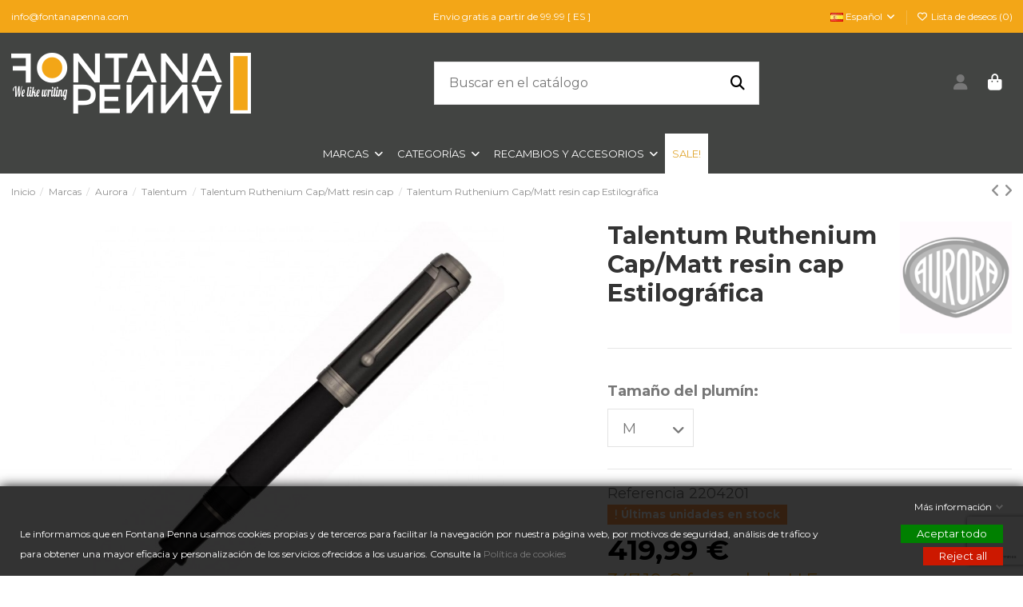

--- FILE ---
content_type: text/html; charset=utf-8
request_url: https://fontanapenna.com/es/talentum-ruthenium-capmatt-resin-cap/2484-5575-talentum-ruthenium-cap-matt-resin-cap-estilografica.html
body_size: 30905
content:
<!doctype html>
<html lang="es">

<head>
    
        
  <meta charset="utf-8">


  <meta http-equiv="x-ua-compatible" content="ie=edge">



  <script async src="https://www.googletagmanager.com/gtag/js?id=G-51X6T02H5B"></script>
<script>
  
  window.dataLayer = window.dataLayer || [];
  function gtag(){dataLayer.push(arguments);}
  gtag('js', new Date());

  gtag('config', 'G-51X6T02H5B');
  
</script>
  


  
  



  <title>Talentum Ruthenium Cap/Matt resin cap Estilográfica Tamaño del plumín: M</title>
  
    
  
  
    
  
  <meta name="description" content="Aurora Talentum Ruthenium Cap/Matt resin cap Estilográfica">
  <meta name="keywords" content="">
      <meta name="robots" content="index,index">
    
      <link rel="canonical" href="https://fontanapenna.com/es/talentum-ruthenium-capmatt-resin-cap/2484-talentum-ruthenium-cap-matt-resin-cap-estilografica.html">    

  
          <link rel="alternate" href="https://fontanapenna.com/es/talentum-ruthenium-capmatt-resin-cap/2484-talentum-ruthenium-cap-matt-resin-cap-estilografica.html" hreflang="es">
            <link rel="alternate" href="https://fontanapenna.com/es/talentum-ruthenium-capmatt-resin-cap/2484-talentum-ruthenium-cap-matt-resin-cap-estilografica.html" hreflang="x-default">
                <link rel="alternate" href="https://fontanapenna.com/gb/talentum-ruthenium-capmatt-resin-cap/2484-talentum-ruthenium-capmatt-resin-cap-fountain-pen.html" hreflang="en-gb">
            

  
     <script type="application/ld+json">
 {
   "@context": "https://schema.org",
   "@type": "Organization",
   "name" : "Fontana Penna",
   "url" : "https://fontanapenna.com/es/"
       ,"logo": {
       "@type": "ImageObject",
       "url":"https://fontanapenna.com/img/logo-1655313608.jpg"
     }
    }
</script>

<script type="application/ld+json">
  {
    "@context": "https://schema.org",
    "@type": "WebPage",
    "isPartOf": {
      "@type": "WebSite",
      "url":  "https://fontanapenna.com/es/",
      "name": "Fontana Penna"
    },
    "name": "Talentum Ruthenium Cap/Matt resin cap Estilográfica Tamaño del plumín: M",
    "url":  "https://fontanapenna.com/es/talentum-ruthenium-capmatt-resin-cap/2484-5575-talentum-ruthenium-cap-matt-resin-cap-estilografica.html"
  }
</script>


  <script type="application/ld+json">
    {
      "@context": "https://schema.org",
      "@type": "BreadcrumbList",
      "itemListElement": [
                  {
            "@type": "ListItem",
            "position": 1,
            "name": "Inicio",
            "item": "https://fontanapenna.com/es/"
          },              {
            "@type": "ListItem",
            "position": 2,
            "name": "Marcas",
            "item": "https://fontanapenna.com/es/24-marcas"
          },              {
            "@type": "ListItem",
            "position": 3,
            "name": "Aurora",
            "item": "https://fontanapenna.com/es/445-aurora"
          },              {
            "@type": "ListItem",
            "position": 4,
            "name": "Talentum",
            "item": "https://fontanapenna.com/es/743-talentum"
          },              {
            "@type": "ListItem",
            "position": 5,
            "name": "Talentum Ruthenium Cap/Matt resin cap",
            "item": "https://fontanapenna.com/es/762-talentum-ruthenium-capmatt-resin-cap"
          },              {
            "@type": "ListItem",
            "position": 6,
            "name": "Talentum Ruthenium Cap/Matt resin cap Estilográfica",
            "item": "https://fontanapenna.com/es/talentum-ruthenium-capmatt-resin-cap/2484-5575-talentum-ruthenium-cap-matt-resin-cap-estilografica.html#/tamano_del_plumin_-m"
          }          ]
    }
  </script>


  

  
    <script type="application/ld+json">
  {
    "@context": "https://schema.org/",
    "@type": "Product",
    "@id": "#product-snippet-id",
    "name": "Talentum Ruthenium Cap/Matt resin cap Estilográfica",
    "description": "Aurora Talentum Ruthenium Cap/Matt resin cap Estilográfica",
    "category": "Talentum Ruthenium Cap/Matt resin cap",
    "image" :"https://fontanapenna.com/8422-home_default/talentum-ruthenium-cap-matt-resin-cap-estilografica.jpg",    "sku": "2204204",
    "mpn": "2204204"
        ,
    "brand": {
      "@type": "Brand",
      "name": "Aurora"
    }
                ,
    "offers": {
      "@type": "Offer",
      "priceCurrency": "EUR",
      "name": "Talentum Ruthenium Cap/Matt resin cap Estilográfica",
      "price": "419.99",
      "url": "https://fontanapenna.com/es/talentum-ruthenium-capmatt-resin-cap/2484-5575-talentum-ruthenium-cap-matt-resin-cap-estilografica.html#/27-tamano_del_plumin_-m",
      "priceValidUntil": "2026-02-05",
              "image": ["https://fontanapenna.com/8422-thickbox_default/talentum-ruthenium-cap-matt-resin-cap-estilografica.jpg"],
            "sku": "2204204",
      "mpn": "2204204",
                    "availability": "https://schema.org/InStock",
      "seller": {
        "@type": "Organization",
        "name": "Fontana Penna"
      }
    }
      }
</script>


  
    
  



    <meta property="og:type" content="product">
    <meta property="og:url" content="https://fontanapenna.com/es/talentum-ruthenium-capmatt-resin-cap/2484-5575-talentum-ruthenium-cap-matt-resin-cap-estilografica.html">
    <meta property="og:title" content="Talentum Ruthenium Cap/Matt resin cap Estilográfica Tamaño del plumín: M">
    <meta property="og:site_name" content="Fontana Penna">
    <meta property="og:description" content="Aurora Talentum Ruthenium Cap/Matt resin cap Estilográfica">
            <meta property="og:image" content="https://fontanapenna.com/8422-thickbox_default/talentum-ruthenium-cap-matt-resin-cap-estilografica.jpg">
        <meta property="og:image:width" content="1200">
        <meta property="og:image:height" content="860">
    




      <meta name="viewport" content="width=device-width, initial-scale=1">
  




  <link rel="icon" type="image/vnd.microsoft.icon" href="https://fontanapenna.com/img/favicon.ico?1662656891">
  <link rel="shortcut icon" type="image/x-icon" href="https://fontanapenna.com/img/favicon.ico?1662656891">
    




    <link rel="stylesheet" href="https://fontanapenna.com/themes/warehousechild/assets/cache/theme-f9ddb9559.css" type="text/css" media="all">




<link rel="preload" as="font"
      href="https://fontanapenna.com/themes/warehouse/assets/css/font-awesome/webfonts/fa-brands-400.woff2"
      type="font/woff2" crossorigin="anonymous">

<link rel="preload" as="font"
      href="https://fontanapenna.com/themes/warehouse/assets/css/font-awesome/webfonts/fa-regular-400.woff2"
      type="font/woff2" crossorigin="anonymous">

<link rel="preload" as="font"
      href="https://fontanapenna.com/themes/warehouse/assets/css/font-awesome/webfonts/fa-solid-900.woff2"
      type="font/woff2" crossorigin="anonymous">

<link rel="preload" as="font"
      href="https://fontanapenna.com/themes/warehouse/assets/css/font-awesome/webfonts/fa-brands-400.woff2"
      type="font/woff2" crossorigin="anonymous">


<link  rel="preload stylesheet"  as="style" href="https://fontanapenna.com/themes/warehouse/assets/css/font-awesome/css/font-awesome-preload.css"
       type="text/css" crossorigin="anonymous">





    <script src="https://fontanapenna.com/themes/warehousechild/assets/cache/head-2d5ab8558.js" ></script>


  <script>
        var ASSearchUrl = "https:\/\/fontanapenna.com\/es\/module\/pm_advancedsearch4\/advancedsearch4";
        var AdvancedEmailGuardData = {"meta":{"isGDPREnabled":true,"isLegacyOPCEnabled":false,"isLegacyMAModuleEnabled":false,"validationError":null},"settings":{"recaptcha":{"type":"v3","key":"6LcPEjgqAAAAAJnx_TsrkIh5X8Jn3XEizzvhlFDP","forms":{"contact_us":{"size":"normal","align":"offset","offset":3},"register":{"size":"normal","align":"center","offset":1},"login":{"size":"normal","align":"center","offset":1},"reset_password":{"size":"normal","align":"center","offset":1},"quick_order":{"size":"normal","align":"center","offset":1}},"language":"shop","theme":"light","position":"bottomright","hidden":false,"deferred":false}},"context":{"ps":{"v17":true,"v17pc":true,"v17ch":true,"v16":false,"v161":false,"v15":false},"languageCode":"es","pageName":"product"},"trans":{"genericError":"Ha ocurrido un error, por favor, int\u00e9ntelo de nuevo."}};
        var as4_orderBySalesAsc = "Los menos vendidos primero";
        var as4_orderBySalesDesc = "Los m\u00e1s vendidos primero";
        var elementorFrontendConfig = {"isEditMode":"","stretchedSectionContainer":"","instagramToken":"","is_rtl":false,"ajax_csfr_token_url":"https:\/\/fontanapenna.com\/es\/module\/iqitelementor\/Actions?process=handleCsfrToken&ajax=1"};
        var etsSeoFo = {"currentController":"product","isModuleController":false,"listCtlOverridden":["product","category","cms","cms_category","manufacturer","supplier"],"isDebug":false,"conf":{"removeId":false,"removeAttrAlias":false,"removeAttrIdAlias":false},"meta":{"title":"Talentum Ruthenium Cap\/Matt resin cap Estilogr\u00e1fica","description":"Aurora Talentum Ruthenium Cap\/Matt resin cap Estilogr\u00e1fica","isForce":"","img_alt":"","single_img_alt":"Fontana Penna Talentum Ruthenium Cap\/Matt resin cap Estilogr\u00e1fica 419,99\u00a0\u20ac 419,99\u00a0\u20ac Aurora Talentum Ruthenium Cap\/Matt resin cap  ","canonical":"https:\/\/fontanapenna.com\/es\/talentum-ruthenium-capmatt-resin-cap\/2484-talentum-ruthenium-cap-matt-resin-cap-estilografica.html","dataSeo":{"id_ets_seo_product":"2889","id_product":"2484","id_shop":"1","id_lang":"1","key_phrase":null,"minor_key_phrase":null,"allow_search":"2","allow_flw_link":"1","meta_robots_adv":null,"meta_keywords":null,"canonical_url":null,"seo_score":"7","readability_score":"63","score_analysis":null,"content_analysis":null,"social_title":null,"social_desc":null,"social_img":null},"params":{"shop_name":"Fontana Penna","separator":"|","post_title":"Talentum Ruthenium Cap\/Matt resin cap Estilogr\u00e1fica","price":"419,99\u00a0\u20ac","discount_price":"419,99\u00a0\u20ac","brand":"Aurora","category":"Talentum Ruthenium Cap\/Matt resin cap","ean13":"","description_short":""}},"product":{"name":"Talentum Ruthenium Cap\/Matt resin cap Estilogr\u00e1fica"},"productHasGroups":true,"productGroups":{"tama\u00f1o_del_plum\u00edn:":{"idGroup":4,"type":"select","attributes":[{"id":25,"idAttribute":25,"name":"EF","url":"ef","idGroup":4},{"id":26,"idAttribute":26,"name":"F","url":"f","idGroup":4},{"id":27,"idAttribute":27,"name":"M","url":"m","idGroup":4},{"id":28,"idAttribute":28,"name":"B","url":"b","idGroup":4},{"id":29,"idAttribute":29,"name":"BB","url":"bb","idGroup":4},{"id":47,"idAttribute":47,"name":"STUB","url":"stub","idGroup":4},{"id":73,"idAttribute":73,"name":"IT","url":"it","idGroup":4}]}},"productId":"2484"};
        var gdprSettings = {"consent_active":true,"Consent":{"ad_storage":"denied","ad_user_data":"denied","ad_personalization":"denied","analytics_storage":"denied"},"gdprEnabledModules":{"ps_facebook":"true","ps_googleanalytics":"true","ad_storage":false,"ad_user_data":false,"ad_personalization":false,"analytics_storage":false},"gdprCookieStoreUrl":"https:\/\/fontanapenna.com\/es\/module\/gdprpro\/storecookie","newsletterConsentText":"&lt;p&gt;Acepto los terminos y condiciones&lt;\/p&gt;","checkAllByDefault":true,"under18AlertText":"Debes ser mayor de 18 a\u00f1os para visitar este sitio","closeModalOnlyWithButtons":true,"showWindow":true,"isBot":true,"doNotTrackCompliance":false,"reloadAfterSave":false,"reloadAfterAcceptAll":false,"scrollLock":false,"acceptByScroll":false};
        var gdprSettings_Consent_ad_personalization = "denied";
        var gdprSettings_Consent_ad_storage = "denied";
        var gdprSettings_Consent_ad_user_data = "denied";
        var gdprSettings_Consent_analytics_storage = "denied";
        var iqitTheme = {"rm_sticky":"0","rm_breakpoint":0,"op_preloader":"pre","cart_style":"side","cart_confirmation":"open","h_layout":"2","f_fixed":"","f_layout":"3","h_absolute":"0","h_sticky":"menu","hw_width":"fullwidth","mm_content":"accordion","hm_submenu_width":"fullwidth-background","h_search_type":"full","pl_lazyload":true,"pl_infinity":true,"pl_rollover":true,"pl_crsl_autoplay":false,"pl_slider_ld":5,"pl_slider_d":4,"pl_slider_t":3,"pl_slider_p":2,"pp_thumbs":"bottom","pp_zoom":"inner","pp_image_layout":"column","pp_tabs":"section","pl_grid_qty":false};
        var iqitextendedproduct = {"speed":"70","hook":"modal"};
        var iqitfdc_from = 0;
        var iqitmegamenu = {"sticky":"false","containerSelector":"#wrapper > .container"};
        var iqitwishlist = {"nbProducts":0};
        var jolisearch = {"amb_joli_search_action":"https:\/\/fontanapenna.com\/es\/module\/ambjolisearch\/jolisearch","amb_joli_search_link":"https:\/\/fontanapenna.com\/es\/module\/ambjolisearch\/jolisearch","amb_joli_search_controller":"jolisearch","blocksearch_type":"top","show_cat_desc":0,"ga_acc":0,"id_lang":1,"url_rewriting":true,"use_autocomplete":1,"minwordlen":2,"l_products":"Productos","l_manufacturers":"Fabricantes","l_suppliers":"Suppliers","l_categories":"Categor\u00edas","l_no_results_found":"Ning\u00fan producto corresponde con su b\u00fasqueda","l_more_results":"Mostrar todos los resultados","ENT_QUOTES":3,"search_ssl":true,"self":"\/var\/www\/vhosts\/fontanapenna.com\/httpdocs\/modules\/ambjolisearch","position":{"my":"center top","at":"center bottom","collision":"fit none"},"classes":"ps17 centered-list","display_manufacturer":"","display_supplier":"","display_category":"","theme":"modern"};
        var prestashop = {"cart":{"products":[],"totals":{"total":{"type":"total","label":"Total","amount":0,"value":"0,00\u00a0\u20ac"},"total_including_tax":{"type":"total","label":"Total (impuestos incl.)","amount":0,"value":"0,00\u00a0\u20ac"},"total_excluding_tax":{"type":"total","label":"Total (impuestos excl.)","amount":0,"value":"0,00\u00a0\u20ac"}},"subtotals":{"products":{"type":"products","label":"Subtotal","amount":0,"value":"0,00\u00a0\u20ac"},"discounts":null,"shipping":{"type":"shipping","label":"Transporte","amount":0,"value":""},"tax":null},"products_count":0,"summary_string":"0 art\u00edculos","vouchers":{"allowed":1,"added":[]},"discounts":[],"minimalPurchase":0,"minimalPurchaseRequired":""},"currency":{"id":1,"name":"Euro","iso_code":"EUR","iso_code_num":"978","sign":"\u20ac"},"customer":{"lastname":null,"firstname":null,"email":null,"birthday":null,"newsletter":null,"newsletter_date_add":null,"optin":null,"website":null,"company":null,"siret":null,"ape":null,"is_logged":false,"gender":{"type":null,"name":null},"addresses":[]},"country":{"id_zone":"9","id_currency":"1","call_prefix":"0","iso_code":"ES","active":"1","contains_states":"1","need_identification_number":"0","need_zip_code":"1","zip_code_format":"NNNNN","display_tax_label":"1","name":"Espa\u00f1a","id":6},"language":{"name":"Espa\u00f1ol (Spanish)","iso_code":"es","locale":"es-ES","language_code":"es","active":"1","is_rtl":"0","date_format_lite":"d\/m\/Y","date_format_full":"d\/m\/Y H:i:s","id":1},"page":{"title":"","canonical":"https:\/\/fontanapenna.com\/es\/talentum-ruthenium-capmatt-resin-cap\/2484-talentum-ruthenium-cap-matt-resin-cap-estilografica.html","meta":{"title":"Talentum Ruthenium Cap\/Matt resin cap Estilogr\u00e1fica Tama\u00f1o del plum\u00edn: M","description":"Aurora Talentum Ruthenium Cap\/Matt resin cap Estilogr\u00e1fica","keywords":"","robots":"index"},"page_name":"product","body_classes":{"lang-es":true,"lang-rtl":false,"country-ES":true,"currency-EUR":true,"layout-full-width":true,"page-product":true,"tax-display-enabled":true,"page-customer-account":false,"product-id-2484":true,"product-Talentum Ruthenium Cap\/Matt resin cap Estilogr\u00e1fica":true,"product-id-category-762":true,"product-id-manufacturer-6":true,"product-id-supplier-3":true,"product-available-for-order":true},"admin_notifications":[],"password-policy":{"feedbacks":{"0":"Muy d\u00e9bil","1":"D\u00e9bil","2":"Promedio","3":"Fuerte","4":"Muy fuerte","Straight rows of keys are easy to guess":"Una serie seguida de teclas de la misma fila es f\u00e1cil de adivinar","Short keyboard patterns are easy to guess":"Los patrones de teclado cortos son f\u00e1ciles de adivinar","Use a longer keyboard pattern with more turns":"Usa un patr\u00f3n de teclado m\u00e1s largo y con m\u00e1s giros","Repeats like \"aaa\" are easy to guess":"Las repeticiones como \u00abaaa\u00bb son f\u00e1ciles de adivinar","Repeats like \"abcabcabc\" are only slightly harder to guess than \"abc\"":"Las repeticiones como \"abcabcabc\" son solo un poco m\u00e1s dif\u00edciles de adivinar que \"abc\"","Sequences like abc or 6543 are easy to guess":"Las secuencias como \"abc\" o \"6543\" son f\u00e1ciles de adivinar","Recent years are easy to guess":"Los a\u00f1os recientes son f\u00e1ciles de adivinar","Dates are often easy to guess":"Las fechas suelen ser f\u00e1ciles de adivinar","This is a top-10 common password":"Esta es una de las 10 contrase\u00f1as m\u00e1s comunes","This is a top-100 common password":"Esta es una de las 100 contrase\u00f1as m\u00e1s comunes","This is a very common password":"Esta contrase\u00f1a es muy com\u00fan","This is similar to a commonly used password":"Esta contrase\u00f1a es similar a otras contrase\u00f1as muy usadas","A word by itself is easy to guess":"Una palabra que por s\u00ed misma es f\u00e1cil de adivinar","Names and surnames by themselves are easy to guess":"Los nombres y apellidos completos son f\u00e1ciles de adivinar","Common names and surnames are easy to guess":"Los nombres comunes y los apellidos son f\u00e1ciles de adivinar","Use a few words, avoid common phrases":"Usa varias palabras, evita frases comunes","No need for symbols, digits, or uppercase letters":"No se necesitan s\u00edmbolos, d\u00edgitos o letras may\u00fasculas","Avoid repeated words and characters":"Evita repetir palabras y caracteres","Avoid sequences":"Evita secuencias","Avoid recent years":"Evita a\u00f1os recientes","Avoid years that are associated with you":"Evita a\u00f1os que puedan asociarse contigo","Avoid dates and years that are associated with you":"Evita a\u00f1os y fechas que puedan asociarse contigo","Capitalization doesn't help very much":"Las may\u00fasculas no ayudan mucho","All-uppercase is almost as easy to guess as all-lowercase":"Todo en may\u00fasculas es casi tan f\u00e1cil de adivinar como en min\u00fasculas","Reversed words aren't much harder to guess":"Las palabras invertidas no son mucho m\u00e1s dif\u00edciles de adivinar","Predictable substitutions like '@' instead of 'a' don't help very much":"Las sustituciones predecibles como usar \"@\" en lugar de \"a\" no ayudan mucho","Add another word or two. Uncommon words are better.":"A\u00f1ade una o dos palabras m\u00e1s. Es mejor usar palabras poco habituales."}}},"shop":{"name":"Fontana Penna","logo":"https:\/\/fontanapenna.com\/img\/logo-1655313608.jpg","stores_icon":"https:\/\/fontanapenna.com\/img\/logo_stores.png","favicon":"https:\/\/fontanapenna.com\/img\/favicon.ico"},"core_js_public_path":"\/themes\/","urls":{"base_url":"https:\/\/fontanapenna.com\/","current_url":"https:\/\/fontanapenna.com\/es\/talentum-ruthenium-capmatt-resin-cap\/2484-5575-talentum-ruthenium-cap-matt-resin-cap-estilografica.html","shop_domain_url":"https:\/\/fontanapenna.com","img_ps_url":"https:\/\/fontanapenna.com\/img\/","img_cat_url":"https:\/\/fontanapenna.com\/img\/c\/","img_lang_url":"https:\/\/fontanapenna.com\/img\/l\/","img_prod_url":"https:\/\/fontanapenna.com\/img\/p\/","img_manu_url":"https:\/\/fontanapenna.com\/img\/m\/","img_sup_url":"https:\/\/fontanapenna.com\/img\/su\/","img_ship_url":"https:\/\/fontanapenna.com\/img\/s\/","img_store_url":"https:\/\/fontanapenna.com\/img\/st\/","img_col_url":"https:\/\/fontanapenna.com\/img\/co\/","img_url":"https:\/\/fontanapenna.com\/themes\/warehouse\/assets\/img\/","css_url":"https:\/\/fontanapenna.com\/themes\/warehouse\/assets\/css\/","js_url":"https:\/\/fontanapenna.com\/themes\/warehouse\/assets\/js\/","pic_url":"https:\/\/fontanapenna.com\/upload\/","theme_assets":"https:\/\/fontanapenna.com\/themes\/warehouse\/assets\/","theme_dir":"https:\/\/fontanapenna.com\/themes\/warehousechild\/","child_theme_assets":"https:\/\/fontanapenna.com\/themes\/warehousechild\/assets\/","child_img_url":"https:\/\/fontanapenna.com\/themes\/warehousechild\/assets\/img\/","child_css_url":"https:\/\/fontanapenna.com\/themes\/warehousechild\/assets\/css\/","child_js_url":"https:\/\/fontanapenna.com\/themes\/warehousechild\/assets\/js\/","pages":{"address":"https:\/\/fontanapenna.com\/es\/direccion","addresses":"https:\/\/fontanapenna.com\/es\/direcciones","authentication":"https:\/\/fontanapenna.com\/es\/inicio-sesion","manufacturer":"https:\/\/fontanapenna.com\/es\/marcas","cart":"https:\/\/fontanapenna.com\/es\/carrito","category":"https:\/\/fontanapenna.com\/es\/index.php?controller=category","cms":"https:\/\/fontanapenna.com\/es\/index.php?controller=cms","contact":"https:\/\/fontanapenna.com\/es\/contactanos","discount":"https:\/\/fontanapenna.com\/es\/descuento","guest_tracking":"https:\/\/fontanapenna.com\/es\/seguimiento-cliente-no-registrado","history":"https:\/\/fontanapenna.com\/es\/historial-compra","identity":"https:\/\/fontanapenna.com\/es\/datos-personales","index":"https:\/\/fontanapenna.com\/es\/","my_account":"https:\/\/fontanapenna.com\/es\/mi-cuenta","order_confirmation":"https:\/\/fontanapenna.com\/es\/confirmacion-pedido","order_detail":"https:\/\/fontanapenna.com\/es\/index.php?controller=order-detail","order_follow":"https:\/\/fontanapenna.com\/es\/seguimiento-pedido","order":"https:\/\/fontanapenna.com\/es\/pedido","order_return":"https:\/\/fontanapenna.com\/es\/index.php?controller=order-return","order_slip":"https:\/\/fontanapenna.com\/es\/albaran","pagenotfound":"https:\/\/fontanapenna.com\/es\/pagina-no-encontrada","password":"https:\/\/fontanapenna.com\/es\/recuperacion-contrasena","pdf_invoice":"https:\/\/fontanapenna.com\/es\/index.php?controller=pdf-invoice","pdf_order_return":"https:\/\/fontanapenna.com\/es\/index.php?controller=pdf-order-return","pdf_order_slip":"https:\/\/fontanapenna.com\/es\/index.php?controller=pdf-order-slip","prices_drop":"https:\/\/fontanapenna.com\/es\/bajamos-precios","product":"https:\/\/fontanapenna.com\/es\/index.php?controller=product","registration":"https:\/\/fontanapenna.com\/es\/index.php?controller=registration","search":"https:\/\/fontanapenna.com\/es\/buscar","sitemap":"https:\/\/fontanapenna.com\/es\/mapa-web","stores":"https:\/\/fontanapenna.com\/es\/tiendas","supplier":"https:\/\/fontanapenna.com\/es\/proveedor","new_products":"https:\/\/fontanapenna.com\/es\/nuevos-productos","brands":"https:\/\/fontanapenna.com\/es\/marcas","register":"https:\/\/fontanapenna.com\/es\/index.php?controller=registration","order_login":"https:\/\/fontanapenna.com\/es\/pedido?login=1"},"alternative_langs":{"es":"https:\/\/fontanapenna.com\/es\/talentum-ruthenium-capmatt-resin-cap\/2484-talentum-ruthenium-cap-matt-resin-cap-estilografica.html","en-gb":"https:\/\/fontanapenna.com\/gb\/talentum-ruthenium-capmatt-resin-cap\/2484-talentum-ruthenium-capmatt-resin-cap-fountain-pen.html"},"actions":{"logout":"https:\/\/fontanapenna.com\/es\/?mylogout="},"no_picture_image":{"bySize":{"small_default":{"url":"https:\/\/fontanapenna.com\/img\/p\/es-default-small_default.jpg","width":98,"height":70},"cart_default":{"url":"https:\/\/fontanapenna.com\/img\/p\/es-default-cart_default.jpg","width":125,"height":89},"home_default":{"url":"https:\/\/fontanapenna.com\/img\/p\/es-default-home_default.jpg","width":376,"height":269},"medium_default":{"url":"https:\/\/fontanapenna.com\/img\/p\/es-default-medium_default.jpg","width":452,"height":324},"large_default":{"url":"https:\/\/fontanapenna.com\/img\/p\/es-default-large_default.jpg","width":926,"height":663},"thickbox_default":{"url":"https:\/\/fontanapenna.com\/img\/p\/es-default-thickbox_default.jpg","width":1200,"height":860}},"small":{"url":"https:\/\/fontanapenna.com\/img\/p\/es-default-small_default.jpg","width":98,"height":70},"medium":{"url":"https:\/\/fontanapenna.com\/img\/p\/es-default-medium_default.jpg","width":452,"height":324},"large":{"url":"https:\/\/fontanapenna.com\/img\/p\/es-default-thickbox_default.jpg","width":1200,"height":860},"legend":""}},"configuration":{"display_taxes_label":true,"display_prices_tax_incl":true,"is_catalog":false,"show_prices":true,"opt_in":{"partner":false},"quantity_discount":{"type":"discount","label":"Descuento unitario"},"voucher_enabled":1,"return_enabled":0},"field_required":[],"breadcrumb":{"links":[{"title":"Inicio","url":"https:\/\/fontanapenna.com\/es\/"},{"title":"Marcas","url":"https:\/\/fontanapenna.com\/es\/24-marcas"},{"title":"Aurora","url":"https:\/\/fontanapenna.com\/es\/445-aurora"},{"title":"Talentum","url":"https:\/\/fontanapenna.com\/es\/743-talentum"},{"title":"Talentum Ruthenium Cap\/Matt resin cap","url":"https:\/\/fontanapenna.com\/es\/762-talentum-ruthenium-capmatt-resin-cap"},{"title":"Talentum Ruthenium Cap\/Matt resin cap Estilogr\u00e1fica","url":"https:\/\/fontanapenna.com\/es\/talentum-ruthenium-capmatt-resin-cap\/2484-5575-talentum-ruthenium-cap-matt-resin-cap-estilografica.html#\/tamano_del_plumin_-m"}],"count":6},"link":{"protocol_link":"https:\/\/","protocol_content":"https:\/\/"},"time":1768968746,"static_token":"a5af22bda215d77b813395cd0c051144","token":"759e796878d336c082cd6d0a2811f25a","debug":false};
        var prestashopFacebookAjaxController = "https:\/\/fontanapenna.com\/es\/module\/ps_facebook\/Ajax";
      </script>



  <script async src="https://www.googletagmanager.com/gtag/js?id=UA-259186081-1"></script>
<script>
  window.dataLayer = window.dataLayer || [];
  function gtag(){dataLayer.push(arguments);}
  gtag('js', new Date());
  gtag(
    'config',
    'UA-259186081-1',
    {
      'debug_mode':false
                      }
  );
</script>

<style>
					.product-prices span.product-price, .tax-shipping-delivery-label, .text-capitalize {
	 		display:none;
		}
		.current-price span.dpdFirstPrice, 
	.current-price span.dpdSecondPrice, 
	.current-price span.firstPriceDescClass, 
	.current-price span.secondPriceDescClass {
 		display:inline;
	}
	.quickview .dpdSecondPrice, #product .dpdSecondPrice {
		margin-top: 5px;
	}
	.product-accessories .dpdSecondPrice {
		margin-top: 0px !important;
	}
	#blockcart-modal .dpdSecondPrice {
		margin-top: -20px;
	}
	#products .dpdSecondPrice {
		margin-top: 0px;
	}
	.product-title{
		margin-top: 0rem !important;
	}
</style>
<script type="text/javascript">
//<![CDATA[
	var pageName = 'product';
	var baseDir = 'https://fontanapenna.com/';
	var productsPrices = '[]';
	var taxExclFirst = '0';
	var taxExclColor = '#f3a617';
	var taxInclColor = 'rgb(0, 0, 0)';
	var showInCategories = '1';
	var showInNewProducts = '1';
	var showInTopSellers = '1';
	var showInPopular = '1';
	var showInSpecials = '1';
	var showInProductComparison = '0';
	var showInProductDetail = '1';
	var showInAsociativeProducts = '1';
	var showInAddToCartPopup = '1';
	var showInLeftColumn = '1';
	var showInRightColumn = '1';
	var pricesToShow = '0';
	var sizeRatioBetweenPrices = '2';
	var showTaxInclLabel = '0';
	var showTaxExclLabel = '1';
	var taxExclDesc = 'fuera de la U.E.';
	var taxInclDesc = 'Tax incl.';
	var ajaxMethod = '1';
	var pricePathsJson = JSON.parse('{\"product_list_price_path\":\".product-price\",\"home_product_list_price_path\":\".product-price\",\"associative_product_list_price_path\":\".product-price\",\"product_detail_price_path\":\".product-prices span.product-price\"}');
	var product_list_price_path = '.product-price';
	var home_product_list_price_path = '.product-price';
	var associative_product_list_price_path = '.product-price';
	var product_detail_price_path = '.product-prices span.product-price';
	var product_detail_parent_path = '#main';
//]]>
</script>
<img src='https://fontanapenna.com/modules/dualpricedisplay/views/img/spinner.gif' alt='loading spinner' style='width:20px;margin-top:-3px;display:none;' />



    
            <meta property="og:type" content="product">
        <meta property="og:url" content="https://fontanapenna.com/es/talentum-ruthenium-capmatt-resin-cap/2484-5575-talentum-ruthenium-cap-matt-resin-cap-estilografica.html">
        <meta property="og:title" content="Talentum Ruthenium Cap/Matt resin cap Estilográfica Tamaño del plumín: M">
        <meta property="og:site_name" content="Fontana Penna">
        <meta property="og:description" content="Aurora Talentum Ruthenium Cap/Matt resin cap Estilográfica">
        <meta property="og:image" content="https://fontanapenna.com/8422-thickbox_default/talentum-ruthenium-cap-matt-resin-cap-estilografica.jpg">
          <meta property="product:pretax_price:amount" content="347.099174">
    <meta property="product:pretax_price:currency" content="EUR">
    <meta property="product:price:amount" content="419.99">
    <meta property="product:price:currency" content="EUR">
              <meta name="twitter:title" content="Talentum Ruthenium Cap/Matt resin cap Estilográfica Tamaño del plumín: M">
        <meta name="twitter:description" content="Aurora Talentum Ruthenium Cap/Matt resin cap Estilográfica">
        <meta name="twitter:image" content="">
        <meta name="twitter:card" content="summary_large_image">
                    <meta name="twitter:site" content="@@FontanaPenna" />
            <meta name="twitter:creator" content="@@FontanaPenna" />
                                    <meta name="google-site-verification" content="P8hqngY0vN1zsZx6I93TXAw84uHNhVd33t9NcbmqjNU" />
                    <script type='application/ld+json' class='ets-seo-schema-graph--main'>
            {"@context":"https://schema.org","@graph":[{"@type":"WebSite","@id":"https://fontanapenna.com/#website","url":"https://fontanapenna.com/","name":"Fontana Penna","potentialAction":{"@type":"SearchAction","target":"https://fontanapenna.com/search?s={search_term_string}","query-input":"required name=search_term_string"}},{"@type":"BreadcrumbList","@id":"https://fontanapenna.com/#breadcrumb","itemListElement":[{"@type":"ListItem","position":1,"item":{"@type":"WebPage","name":"Home","@id":"https://fontanapenna.com/es/","url":"https://fontanapenna.com/es/"}},{"@type":"ListItem","position":2,"item":{"@type":"WebPage","name":"Talentum Ruthenium Cap/Matt resin cap","@id":"https://fontanapenna.com/es/762-talentum-ruthenium-capmatt-resin-cap","url":"https://fontanapenna.com/es/762-talentum-ruthenium-capmatt-resin-cap"}},{"@type":"ListItem","position":3,"item":{"@type":"WebPage","name":"Talentum Ruthenium Cap/Matt resin cap Estilogr\u00e1fica","@id":"https://fontanapenna.com/es/talentum-ruthenium-capmatt-resin-cap/2484-talentum-ruthenium-cap-matt-resin-cap-estilografica.html","url":"https://fontanapenna.com/es/talentum-ruthenium-capmatt-resin-cap/2484-talentum-ruthenium-cap-matt-resin-cap-estilografica.html"}}]}]}
        </script>
    
    </head>

<body id="product" class="lang-es country-es currency-eur layout-full-width page-product tax-display-enabled product-id-2484 product-talentum-ruthenium-cap-matt-resin-cap-estilografica product-id-category-762 product-id-manufacturer-6 product-id-supplier-3 product-available-for-order ps_facebook_on ps_googleanalytics_on ad_storage_off ad_user_data_off ad_personalization_off analytics_storage_off body-desktop-header-style-w-2">


    




    


<main id="main-page-content" style="opacity: 0;" >
    
            

    <header id="header" class="desktop-header-style-w-2">
        
            
  <div class="header-banner">
    <script type='text/javascript'></script><script type='text/javascript'></script>
  </div>




            <nav class="header-nav">
        <div class="container">
    
        <div class="row justify-content-between">
            <div class="col col-auto col-md left-nav">
                                            <div class="block-iqitlinksmanager block-iqitlinksmanager-4 block-links-inline d-inline-block">
            <ul>
                                                            <li>
                            <a
                                    href="mailto: info@fontanapenna.com"
                                                                                                    >
                                 info@fontanapenna.com
                            </a>
                        </li>
                                                </ul>
        </div>
    
            </div>
            <div class="col col-auto center-nav text-center">
                
      
    <div id="iqithtmlandbanners-block-3"  class="d-inline-block">
        <div class="rte-content d-inline-block">
            <p>Envio gratis a partir de 99.99 [ ES ]</p>
        </div>
    </div>


  

             </div>
            <div class="col col-auto col-md right-nav text-right">
                

<div id="language_selector" class="d-inline-block">
    <div class="language-selector-wrapper d-inline-block">
        <div class="language-selector dropdown js-dropdown">
            <a class="expand-more" data-bs-toggle="dropdown" data-iso-code="es"><img width="16" height="11" src="https://fontanapenna.com/img/l/1.jpg" alt="Español" class="img-fluid lang-flag" /> Español <i class="fa fa-angle-down fa-fw" aria-hidden="true"></i></a>
            <div class="dropdown-menu">
                <ul>
                                            <li  class="current" >
                            <a href="https://fontanapenna.com/es/talentum-ruthenium-capmatt-resin-cap/2484-talentum-ruthenium-cap-matt-resin-cap-estilografica.html" rel="alternate" hreflang="es"
                               class="dropdown-item"><img width="16" height="11" src="https://fontanapenna.com/img/l/1.jpg" alt="Español" class="img-fluid lang-flag"  data-iso-code="es"/> Español</a>
                        </li>
                                            <li >
                            <a href="https://fontanapenna.com/gb/talentum-ruthenium-capmatt-resin-cap/2484-talentum-ruthenium-capmatt-resin-cap-fountain-pen.html" rel="alternate" hreflang="gb"
                               class="dropdown-item"><img width="16" height="11" src="https://fontanapenna.com/img/l/3.jpg" alt="English" class="img-fluid lang-flag"  data-iso-code="gb"/> English</a>
                        </li>
                                    </ul>
            </div>
        </div>
    </div>
</div>
<div class="d-inline-block">
    <a href="//fontanapenna.com/es/module/iqitwishlist/view">
        <i class="fa fa-heart-o fa-fw" aria-hidden="true"></i> Lista de deseos (<span
                id="iqitwishlist-nb"></span>)
    </a>
</div>

             </div>
        </div>

                        </div>
            </nav>
        



<div id="desktop-header" class="desktop-header-style-2">
    
            
<div class="header-top">
    <div id="desktop-header-container" class="container">
        <div class="row align-items-center">
                            <div class="col col-auto col-header-left">
                    <div id="desktop_logo">
                        
  <a href="https://fontanapenna.com/es/">
    <img class="logo img-fluid"
         src="https://fontanapenna.com/img/logo-1655313608.jpg"
                  alt="Fontana Penna"
         width="300"
         height="76"
    >
  </a>

                    </div>
                    
                </div>
                <div class="col col-header-center">
                                        <!-- Block search module TOP -->

<!-- Block search module TOP -->
<div id="search_widget" class="search-widget" data-search-controller-url="https://fontanapenna.com/es/module/iqitsearch/searchiqit">
    <form method="get" action="https://fontanapenna.com/es/module/iqitsearch/searchiqit">
        <div class="input-group">
            <input type="text" name="s" value="" data-all-text="Ver todos los resultados"
                   data-blog-text="Post del blog"
                   data-product-text="Producto"
                   data-brands-text="Marca"
                   autocomplete="off" autocorrect="off" autocapitalize="off" spellcheck="false"
                   placeholder="Buscar en el catálogo" class="form-control form-search-control" />
            <button type="submit" class="search-btn" aria-label="Buscar en el catálogo">
                <i class="fa fa-search"></i>
            </button>
        </div>
    </form>
</div>
<!-- /Block search module TOP -->

<!-- /Block search module TOP -->


                    
                </div>
                        <div class="col col-auto col-header-right">
                <div class="row no-gutters justify-content-end">

                    
                                            <div id="header-user-btn" class="col col-auto header-btn-w header-user-btn-w">
            <a href="https://fontanapenna.com/es/inicio-sesion?back=https%3A%2F%2Ffontanapenna.com%2Fes%2Ftalentum-ruthenium-capmatt-resin-cap%2F2484-5575-talentum-ruthenium-cap-matt-resin-cap-estilografica.html"
           title="Acceda a su cuenta de cliente"
           rel="nofollow" class="header-btn header-user-btn">
            <i class="fa fa-user fa-fw icon" aria-hidden="true"></i>
            <span class="title">Iniciar sesión</span>
        </a>
    </div>









                                        

                    

                                            
                                                    <div id="ps-shoppingcart-wrapper" class="col col-auto">
    <div id="ps-shoppingcart"
         class="header-btn-w header-cart-btn-w ps-shoppingcart side-cart">
         <div id="blockcart" class="blockcart cart-preview"
         data-refresh-url="//fontanapenna.com/es/module/ps_shoppingcart/ajax">
        <a id="cart-toogle" class="cart-toogle header-btn header-cart-btn" data-bs-toggle="dropdown" data-bs-display="static" data-bs-auto-close="outside">
            <i class="fa fa-shopping-bag fa-fw icon" aria-hidden="true"><span class="cart-products-count-btn  d-none">0</span></i>
            <span class="info-wrapper">
            <span class="title">Carrito</span>
            <span class="cart-toggle-details">
            <span class="text-faded cart-separator"> / </span>
                            Empty
                        </span>
            </span>
        </a>
        <div id="_desktop_blockcart-content" class="dropdown-menu-custom dropdown-menu">
    <div id="blockcart-content" class="blockcart-content">
        <div class="cart-title">
            <div class="w-100 d-flex align-items-center justify-content-between">
                <span class="modal-title flex-grow-1 text-truncate">Carrito</span>
                <button type="button" id="js-cart-close" class="close flex-shrink-0 ms-2">
                    <span>×</span>
                </button>
             </div>     <hr>
        </div>

                    <span class="no-items">No hay más artículos en su carrito</span>
            </div>
</div> </div>




    </div>
</div>
                                                
                                    </div>
                
            </div>
            <div class="col-12">
                <div class="row">
                    <script type="text/javascript">function setREVStartSize(e){
			//window.requestAnimationFrame(function() {				 
				window.RSIW = window.RSIW===undefined ? window.innerWidth : window.RSIW;	
				window.RSIH = window.RSIH===undefined ? window.innerHeight : window.RSIH;	
				try {								
					var pw = document.getElementById(e.c).parentNode.offsetWidth,
						newh;
					pw = pw===0 || isNaN(pw) ? window.RSIW : pw;
					e.tabw = e.tabw===undefined ? 0 : parseInt(e.tabw);
					e.thumbw = e.thumbw===undefined ? 0 : parseInt(e.thumbw);
					e.tabh = e.tabh===undefined ? 0 : parseInt(e.tabh);
					e.thumbh = e.thumbh===undefined ? 0 : parseInt(e.thumbh);
					e.tabhide = e.tabhide===undefined ? 0 : parseInt(e.tabhide);
					e.thumbhide = e.thumbhide===undefined ? 0 : parseInt(e.thumbhide);
					e.mh = e.mh===undefined || e.mh=="" || e.mh==="auto" ? 0 : parseInt(e.mh,0);		
					if(e.layout==="fullscreen" || e.l==="fullscreen") 						
						newh = Math.max(e.mh,window.RSIH);					
					else{					
						e.gw = Array.isArray(e.gw) ? e.gw : [e.gw];
						for (var i in e.rl) if (e.gw[i]===undefined || e.gw[i]===0) e.gw[i] = e.gw[i-1];					
						e.gh = e.el===undefined || e.el==="" || (Array.isArray(e.el) && e.el.length==0)? e.gh : e.el;
						e.gh = Array.isArray(e.gh) ? e.gh : [e.gh];
						for (var i in e.rl) if (e.gh[i]===undefined || e.gh[i]===0) e.gh[i] = e.gh[i-1];
											
						var nl = new Array(e.rl.length),
							ix = 0,						
							sl;					
						e.tabw = e.tabhide>=pw ? 0 : e.tabw;
						e.thumbw = e.thumbhide>=pw ? 0 : e.thumbw;
						e.tabh = e.tabhide>=pw ? 0 : e.tabh;
						e.thumbh = e.thumbhide>=pw ? 0 : e.thumbh;					
						for (var i in e.rl) nl[i] = e.rl[i]<window.RSIW ? 0 : e.rl[i];
						sl = nl[0];									
						for (var i in nl) if (sl>nl[i] && nl[i]>0) { sl = nl[i]; ix=i;}															
						var m = pw>(e.gw[ix]+e.tabw+e.thumbw) ? 1 : (pw-(e.tabw+e.thumbw)) / (e.gw[ix]);					
						newh =  (e.gh[ix] * m) + (e.tabh + e.thumbh);
					}				
					if(window.rs_init_css===undefined) window.rs_init_css = document.head.appendChild(document.createElement("style"));					
					document.getElementById(e.c).height = newh+"px";
					window.rs_init_css.innerHTML += "#"+e.c+"_wrapper { height: "+newh+"px }";				
				} catch(e){
					console.log("Failure at Presize of Slider:" + e)
				}					   
			//});
		  };</script>
<script type='text/javascript'></script><script type='text/javascript'></script>
                </div>
            </div>
        </div>
    </div>
</div>
<div class="container iqit-megamenu-container"><div id="iqitmegamenu-wrapper" class="iqitmegamenu-wrapper iqitmegamenu-all">
	<div class="container container-iqitmegamenu">
		<div id="iqitmegamenu-horizontal" class="iqitmegamenu  clearfix" role="navigation">

						
			<nav id="cbp-hrmenu" class="cbp-hrmenu cbp-horizontal cbp-hrsub-narrow">
				<ul>
											<li id="cbp-hrmenu-tab-7"
							class="cbp-hrmenu-tab cbp-hrmenu-tab-7  cbp-has-submeu">
							<a href="https://fontanapenna.com/es/24-marcas" class="nav-link" 
										>
										

										<span class="cbp-tab-title">
											Marcas											<i class="fa fa-angle-down cbp-submenu-aindicator"></i></span>
																			</a>
																			<div class="cbp-hrsub col-3">
											<div class="cbp-hrsub-inner">
												<div class="container iqitmegamenu-submenu-container">
													
																																													




<div class="row menu_row menu-element  first_rows menu-element-id-1">
                

                                                




    <div class="col-12 cbp-menu-column cbp-menu-element menu-element-id-2 ">
        <div class="cbp-menu-column-inner">
                        
                                                            <span class="cbp-column-title nav-link transition-300">  </span>
                                    
                
                    
                                                    <div class="row cbp-categories-row">
                                                                                                            <div class="col-6">
                                            <div class="cbp-category-link-w"><a href="https://fontanapenna.com/es/445-aurora"
                                                                                class="cbp-column-title nav-link cbp-category-title">Aurora</a>
                                                                                                                                            </div>
                                        </div>
                                                                                                                                                <div class="col-6">
                                            <div class="cbp-category-link-w"><a href="https://fontanapenna.com/es/900-brunnen"
                                                                                class="cbp-column-title nav-link cbp-category-title">Brunnen</a>
                                                                                                                                            </div>
                                        </div>
                                                                                                                                                <div class="col-6">
                                            <div class="cbp-category-link-w"><a href="https://fontanapenna.com/es/29-caran-d-ache"
                                                                                class="cbp-column-title nav-link cbp-category-title">Caran d&#039;Ache</a>
                                                                                                                                            </div>
                                        </div>
                                                                                                                                                <div class="col-6">
                                            <div class="cbp-category-link-w"><a href="https://fontanapenna.com/es/913-delta"
                                                                                class="cbp-column-title nav-link cbp-category-title">Delta</a>
                                                                                                                                            </div>
                                        </div>
                                                                                                                                                <div class="col-6">
                                            <div class="cbp-category-link-w"><a href="https://fontanapenna.com/es/604-diamine"
                                                                                class="cbp-column-title nav-link cbp-category-title">Diamine</a>
                                                                                                                                            </div>
                                        </div>
                                                                                                                                                <div class="col-6">
                                            <div class="cbp-category-link-w"><a href="https://fontanapenna.com/es/556-divine-design"
                                                                                class="cbp-column-title nav-link cbp-category-title">Divine Design</a>
                                                                                                                                            </div>
                                        </div>
                                                                                                                                                <div class="col-6">
                                            <div class="cbp-category-link-w"><a href="https://fontanapenna.com/es/571-esterbrook"
                                                                                class="cbp-column-title nav-link cbp-category-title">Esterbrook</a>
                                                                                                                                            </div>
                                        </div>
                                                                                                                                                <div class="col-6">
                                            <div class="cbp-category-link-w"><a href="https://fontanapenna.com/es/851-ferris-wheel-press"
                                                                                class="cbp-column-title nav-link cbp-category-title">Ferris Wheel Press</a>
                                                                                                                                            </div>
                                        </div>
                                                                                                                                                <div class="col-6">
                                            <div class="cbp-category-link-w"><a href="https://fontanapenna.com/es/370-inoxcrom-nos"
                                                                                class="cbp-column-title nav-link cbp-category-title">Inoxcrom NOS</a>
                                                                                                                                            </div>
                                        </div>
                                                                                                                                                <div class="col-6">
                                            <div class="cbp-category-link-w"><a href="https://fontanapenna.com/es/39-kaweco"
                                                                                class="cbp-column-title nav-link cbp-category-title">Kaweco</a>
                                                                                                                                            </div>
                                        </div>
                                                                                                                                                <div class="col-6">
                                            <div class="cbp-category-link-w"><a href="https://fontanapenna.com/es/824-ke-keuffel-esser"
                                                                                class="cbp-column-title nav-link cbp-category-title">KE Keuffel &amp; Esser</a>
                                                                                                                                            </div>
                                        </div>
                                                                                                                                                <div class="col-6">
                                            <div class="cbp-category-link-w"><a href="https://fontanapenna.com/es/616-leonardo-officina-italiana"
                                                                                class="cbp-column-title nav-link cbp-category-title">Leonardo Officina Italiana</a>
                                                                                                                                            </div>
                                        </div>
                                                                                                                                                <div class="col-6">
                                            <div class="cbp-category-link-w"><a href="https://fontanapenna.com/es/788-maiora"
                                                                                class="cbp-column-title nav-link cbp-category-title">Maiora</a>
                                                                                                                                            </div>
                                        </div>
                                                                                                                                                <div class="col-6">
                                            <div class="cbp-category-link-w"><a href="https://fontanapenna.com/es/78-montegrappa"
                                                                                class="cbp-column-title nav-link cbp-category-title">Montegrappa</a>
                                                                                                                                            </div>
                                        </div>
                                                                                                                                                                                                                    <div class="col-6">
                                            <div class="cbp-category-link-w"><a href="https://fontanapenna.com/es/526-platinum-pens"
                                                                                class="cbp-column-title nav-link cbp-category-title">Platinum</a>
                                                                                                                                            </div>
                                        </div>
                                                                                                                                                <div class="col-6">
                                            <div class="cbp-category-link-w"><a href="https://fontanapenna.com/es/916-radius"
                                                                                class="cbp-column-title nav-link cbp-category-title">Radius</a>
                                                                                                                                            </div>
                                        </div>
                                                                                                                                                <div class="col-6">
                                            <div class="cbp-category-link-w"><a href="https://fontanapenna.com/es/800-tibaldi"
                                                                                class="cbp-column-title nav-link cbp-category-title">Tibaldi</a>
                                                                                                                                            </div>
                                        </div>
                                                                                                                                                                                                                                                                                        <div class="col-6">
                                            <div class="cbp-category-link-w"><a href="https://fontanapenna.com/es/675-zenith"
                                                                                class="cbp-column-title nav-link cbp-category-title">Zenith</a>
                                                                                                                                            </div>
                                        </div>
                                                                                                </div>
                                            
                
            

            
            </div>    </div>
                            
                </div>
																													
																									</div>
											</div>
										</div>
																</li>
												<li id="cbp-hrmenu-tab-4"
							class="cbp-hrmenu-tab cbp-hrmenu-tab-4  cbp-has-submeu">
							<a href="https://fontanapenna.com/es/23-secciones" class="nav-link" 
										>
										

										<span class="cbp-tab-title">
											Categorías											<i class="fa fa-angle-down cbp-submenu-aindicator"></i></span>
																			</a>
																			<div class="cbp-hrsub col-3">
											<div class="cbp-hrsub-inner">
												<div class="container iqitmegamenu-submenu-container">
													
																																													




<div class="row menu_row menu-element  first_rows menu-element-id-1">
                

                                                




    <div class="col-12 cbp-menu-column cbp-menu-element menu-element-id-2 ">
        <div class="cbp-menu-column-inner">
                        
                
                
                    
                                                    <div class="row cbp-categories-row">
                                                                                                            <div class="col-12">
                                            <div class="cbp-category-link-w"><a href="https://fontanapenna.com/es/8-boligrafos"
                                                                                class="cbp-column-title nav-link cbp-category-title">Boligrafos</a>
                                                                                                                                            </div>
                                        </div>
                                                                                                                                                <div class="col-12">
                                            <div class="cbp-category-link-w"><a href="https://fontanapenna.com/es/12-rollers"
                                                                                class="cbp-column-title nav-link cbp-category-title">Rollers</a>
                                                                                                                                            </div>
                                        </div>
                                                                                                                                                <div class="col-12">
                                            <div class="cbp-category-link-w"><a href="https://fontanapenna.com/es/13-multifuncion"
                                                                                class="cbp-column-title nav-link cbp-category-title">Multifunción</a>
                                                                                                                                            </div>
                                        </div>
                                                                                                                                                <div class="col-12">
                                            <div class="cbp-category-link-w"><a href="https://fontanapenna.com/es/14-portaminas"
                                                                                class="cbp-column-title nav-link cbp-category-title">Portaminas</a>
                                                                                                                                            </div>
                                        </div>
                                                                                                                                                <div class="col-12">
                                            <div class="cbp-category-link-w"><a href="https://fontanapenna.com/es/15-pen-sets"
                                                                                class="cbp-column-title nav-link cbp-category-title">Pen Sets</a>
                                                                                                                                            </div>
                                        </div>
                                                                                                                                                <div class="col-12">
                                            <div class="cbp-category-link-w"><a href="https://fontanapenna.com/es/22-estilograficas"
                                                                                class="cbp-column-title nav-link cbp-category-title">Estilográficas</a>
                                                                                                                                            </div>
                                        </div>
                                                                                                </div>
                                            
                
            

            
            </div>    </div>
                            
                </div>
																													
																									</div>
											</div>
										</div>
																</li>
												<li id="cbp-hrmenu-tab-10"
							class="cbp-hrmenu-tab cbp-hrmenu-tab-10  cbp-has-submeu">
							<a href="https://fontanapenna.com/es/" class="nav-link" 
										>
										

										<span class="cbp-tab-title">
											Recambios y Accesorios											<i class="fa fa-angle-down cbp-submenu-aindicator"></i></span>
																			</a>
																			<div class="cbp-hrsub col-2">
											<div class="cbp-hrsub-inner">
												<div class="container iqitmegamenu-submenu-container">
													
																																													




<div class="row menu_row menu-element  first_rows menu-element-id-1">
                

                                                




    <div class="col-12 cbp-menu-column cbp-menu-element menu-element-id-2 ">
        <div class="cbp-menu-column-inner">
                        
                
                
                    
                                                    <ul class="cbp-links cbp-category-tree">
                                                                                                            <li >
                                            <div class="cbp-category-link-w">
                                                <a href="https://fontanapenna.com/es/18-tinteros-tinta-estilograficas-">Tinteros Tinta Estilográficas</a>

                                                                                            </div>
                                        </li>
                                                                                                                                                <li >
                                            <div class="cbp-category-link-w">
                                                <a href="https://fontanapenna.com/es/19-cartuchos-de-tinta-para-pluma-estilografica">Cartuchos de tinta para pluma estilográfica</a>

                                                                                            </div>
                                        </li>
                                                                                                                                                                                                                    <li >
                                            <div class="cbp-category-link-w">
                                                <a href="https://fontanapenna.com/es/21-recambio-lapiz">Recambio Lápiz</a>

                                                                                            </div>
                                        </li>
                                                                                                                                                                                                                    <li >
                                            <div class="cbp-category-link-w">
                                                <a href="https://fontanapenna.com/es/37-almacenamiento">Almacenamiento</a>

                                                                                            </div>
                                        </li>
                                                                                                                                                <li >
                                            <div class="cbp-category-link-w">
                                                <a href="https://fontanapenna.com/es/338-convertidores">Convertidores</a>

                                                                                            </div>
                                        </li>
                                                                                                                                                <li >
                                            <div class="cbp-category-link-w">
                                                <a href="https://fontanapenna.com/es/340-plumines">Plumines</a>

                                                                                            </div>
                                        </li>
                                                                                                                                                <li >
                                            <div class="cbp-category-link-w">
                                                <a href="https://fontanapenna.com/es/342-clips">Clips</a>

                                                                                            </div>
                                        </li>
                                                                                                                                                <li >
                                            <div class="cbp-category-link-w">
                                                <a href="https://fontanapenna.com/es/345-adicional">Adicional</a>

                                                                                            </div>
                                        </li>
                                                                                                </ul>
                                            
                
            

            
            </div>    </div>
                            
                </div>
																													
																									</div>
											</div>
										</div>
																</li>
												<li id="cbp-hrmenu-tab-2"
							class="cbp-hrmenu-tab cbp-hrmenu-tab-2 ">
							<a href="https://fontanapenna.com/es/840-sale2021" class="nav-link" 
										>
										

										<span class="cbp-tab-title">
											Sale!</span>
																			</a>
																</li>
											</ul>
				</nav>
			</div>
		</div>
		<div id="sticky-cart-wrapper"></div>
	</div>

		<div id="_desktop_iqitmegamenu-mobile">
		<div id="iqitmegamenu-mobile"
			class="mobile-menu js-mobile-menu  d-flex flex-column">

			<div class="mm-panel__header  mobile-menu__header-wrapper px-2 py-2">
				<div class="mobile-menu__header js-mobile-menu__header">

					<button type="button" class="mobile-menu__back-btn js-mobile-menu__back-btn btn">
						<span aria-hidden="true" class="fa fa-angle-left  align-middle mr-4"></span>
						<span class="mobile-menu__title js-mobile-menu__title paragraph-p1 align-middle"></span>
					</button>
					
				</div>
				<button type="button" class="btn btn-icon mobile-menu__close js-mobile-menu__close" aria-label="Close"
					data-toggle="dropdown">
					<span aria-hidden="true" class="fa fa-times"></span>
				</button>
			</div>

			<div class="position-relative mobile-menu__content flex-grow-1 mx-c16 my-c24 ">
				<ul
					class=" w-100  m-0 mm-panel__scroller mobile-menu__scroller px-4 py-4">
					<li class="mobile-menu__above-content"></li>
													



			
	<li class="mobile-menu__tab  d-flex flex-wrap js-mobile-menu__tab"><a  href="https://fontanapenna.com/es/24-marcas"  class="flex-fill mobile-menu__link js-mobile-menu__link-accordion--has-submenu  ">Marcas</a><span class="mobile-menu__arrow js-mobile-menu__link-accordion--has-submenu"><i class="fa fa-angle-down mobile-menu__expand-icon" aria-hidden="true"></i><i class="fa fa-angle-up mobile-menu__close-icon" aria-hidden="true"></i></span><div class="mobile-menu__tab-row-break"></div>
	<ul class="mobile-menu__submenu  mobile-menu__submenu--accordion js-mobile-menu__submenu"><li class="mobile-menu__tab  d-flex flex-wrap js-mobile-menu__tab"><a  href="https://fontanapenna.com/es/445-aurora"  class="flex-fill mobile-menu__link js-mobile-menu__link-accordion--has-submenu  ">Aurora</a><span class="mobile-menu__arrow js-mobile-menu__link-accordion--has-submenu"><i class="fa fa-angle-down mobile-menu__expand-icon" aria-hidden="true"></i><i class="fa fa-angle-up mobile-menu__close-icon" aria-hidden="true"></i></span><div class="mobile-menu__tab-row-break"></div>
	<ul class="mobile-menu__submenu  mobile-menu__submenu--accordion js-mobile-menu__submenu"><li class="mobile-menu__tab  d-flex flex-wrap js-mobile-menu__tab"><a  href="https://fontanapenna.com/es/447-ediciones-limitadas"  class="flex-fill mobile-menu__link ">Ediciones Limitadas</a></li><li class="mobile-menu__tab  d-flex flex-wrap js-mobile-menu__tab"><a  href="https://fontanapenna.com/es/482-optima"  class="flex-fill mobile-menu__link js-mobile-menu__link-accordion--has-submenu  ">Optima</a><span class="mobile-menu__arrow js-mobile-menu__link-accordion--has-submenu"><i class="fa fa-angle-down mobile-menu__expand-icon" aria-hidden="true"></i><i class="fa fa-angle-up mobile-menu__close-icon" aria-hidden="true"></i></span><div class="mobile-menu__tab-row-break"></div>
	<ul class="mobile-menu__submenu  mobile-menu__submenu--accordion js-mobile-menu__submenu"><li class="mobile-menu__tab  d-flex flex-wrap js-mobile-menu__tab"><a  href="https://fontanapenna.com/es/507-optima-o-sole-mio"  class="flex-fill mobile-menu__link ">Optima O&#039; Sole Mio</a></li><li class="mobile-menu__tab  d-flex flex-wrap js-mobile-menu__tab"><a  href="https://fontanapenna.com/es/510-optima-riflessi"  class="flex-fill mobile-menu__link ">Optima Riflessi</a></li></ul>	</li><li class="mobile-menu__tab  d-flex flex-wrap js-mobile-menu__tab"><a  href="https://fontanapenna.com/es/743-talentum"  class="flex-fill mobile-menu__link js-mobile-menu__link-accordion--has-submenu  ">Talentum</a><span class="mobile-menu__arrow js-mobile-menu__link-accordion--has-submenu"><i class="fa fa-angle-down mobile-menu__expand-icon" aria-hidden="true"></i><i class="fa fa-angle-up mobile-menu__close-icon" aria-hidden="true"></i></span><div class="mobile-menu__tab-row-break"></div>
	<ul class="mobile-menu__submenu  mobile-menu__submenu--accordion js-mobile-menu__submenu"><li class="mobile-menu__tab  d-flex flex-wrap js-mobile-menu__tab"><a  href="https://fontanapenna.com/es/762-talentum-ruthenium-capmatt-resin-cap"  class="flex-fill mobile-menu__link ">Talentum Ruthenium Cap/Matt resin cap</a></li></ul>	</li><li class="mobile-menu__tab  d-flex flex-wrap js-mobile-menu__tab"><a  href="https://fontanapenna.com/es/492-aurora-tu"  class="flex-fill mobile-menu__link js-mobile-menu__link-accordion--has-submenu  ">Tu</a><span class="mobile-menu__arrow js-mobile-menu__link-accordion--has-submenu"><i class="fa fa-angle-down mobile-menu__expand-icon" aria-hidden="true"></i><i class="fa fa-angle-up mobile-menu__close-icon" aria-hidden="true"></i></span><div class="mobile-menu__tab-row-break"></div>
	<ul class="mobile-menu__submenu  mobile-menu__submenu--accordion js-mobile-menu__submenu"><li class="mobile-menu__tab  d-flex flex-wrap js-mobile-menu__tab"><a  href="https://fontanapenna.com/es/766-aurora-tu-metal-cap"  class="flex-fill mobile-menu__link ">TU Metal Cap</a></li></ul>	</li></ul>	</li><li class="mobile-menu__tab  d-flex flex-wrap js-mobile-menu__tab"><a  href="https://fontanapenna.com/es/900-brunnen"  class="flex-fill mobile-menu__link ">Brunnen</a></li><li class="mobile-menu__tab  d-flex flex-wrap js-mobile-menu__tab"><a  href="https://fontanapenna.com/es/29-caran-d-ache"  class="flex-fill mobile-menu__link js-mobile-menu__link-accordion--has-submenu  ">Caran d&#039;Ache</a><span class="mobile-menu__arrow js-mobile-menu__link-accordion--has-submenu"><i class="fa fa-angle-down mobile-menu__expand-icon" aria-hidden="true"></i><i class="fa fa-angle-up mobile-menu__close-icon" aria-hidden="true"></i></span><div class="mobile-menu__tab-row-break"></div>
	<ul class="mobile-menu__submenu  mobile-menu__submenu--accordion js-mobile-menu__submenu"><li class="mobile-menu__tab  d-flex flex-wrap js-mobile-menu__tab"><a  href="https://fontanapenna.com/es/140-limited-editions"  class="flex-fill mobile-menu__link js-mobile-menu__link-accordion--has-submenu  ">Limited Editions</a><span class="mobile-menu__arrow js-mobile-menu__link-accordion--has-submenu"><i class="fa fa-angle-down mobile-menu__expand-icon" aria-hidden="true"></i><i class="fa fa-angle-up mobile-menu__close-icon" aria-hidden="true"></i></span><div class="mobile-menu__tab-row-break"></div>
	<ul class="mobile-menu__submenu  mobile-menu__submenu--accordion js-mobile-menu__submenu"><li class="mobile-menu__tab  d-flex flex-wrap js-mobile-menu__tab"><a  href="https://fontanapenna.com/es/334-849-alexander-girard"  class="flex-fill mobile-menu__link ">849 Alexander Girard</a></li></ul>	</li><li class="mobile-menu__tab  d-flex flex-wrap js-mobile-menu__tab"><a  href="https://fontanapenna.com/es/133-office-line"  class="flex-fill mobile-menu__link js-mobile-menu__link-accordion--has-submenu  ">Office Line</a><span class="mobile-menu__arrow js-mobile-menu__link-accordion--has-submenu"><i class="fa fa-angle-down mobile-menu__expand-icon" aria-hidden="true"></i><i class="fa fa-angle-up mobile-menu__close-icon" aria-hidden="true"></i></span><div class="mobile-menu__tab-row-break"></div>
	<ul class="mobile-menu__submenu  mobile-menu__submenu--accordion js-mobile-menu__submenu"><li class="mobile-menu__tab  d-flex flex-wrap js-mobile-menu__tab"><a  href="https://fontanapenna.com/es/134-849"  class="flex-fill mobile-menu__link ">849</a></li></ul>	</li></ul>	</li><li class="mobile-menu__tab  d-flex flex-wrap js-mobile-menu__tab"><a  href="https://fontanapenna.com/es/913-delta"  class="flex-fill mobile-menu__link js-mobile-menu__link-accordion--has-submenu  ">Delta</a><span class="mobile-menu__arrow js-mobile-menu__link-accordion--has-submenu"><i class="fa fa-angle-down mobile-menu__expand-icon" aria-hidden="true"></i><i class="fa fa-angle-up mobile-menu__close-icon" aria-hidden="true"></i></span><div class="mobile-menu__tab-row-break"></div>
	<ul class="mobile-menu__submenu  mobile-menu__submenu--accordion js-mobile-menu__submenu"><li class="mobile-menu__tab  d-flex flex-wrap js-mobile-menu__tab"><a  href="https://fontanapenna.com/es/925-dolce-vita"  class="flex-fill mobile-menu__link ">Dolce Vita</a></li><li class="mobile-menu__tab  d-flex flex-wrap js-mobile-menu__tab"><a  href="https://fontanapenna.com/es/914-spaccanapoli"  class="flex-fill mobile-menu__link ">Spaccanapoli</a></li></ul>	</li><li class="mobile-menu__tab  d-flex flex-wrap js-mobile-menu__tab"><a  href="https://fontanapenna.com/es/604-diamine"  class="flex-fill mobile-menu__link js-mobile-menu__link-accordion--has-submenu  ">Diamine</a><span class="mobile-menu__arrow js-mobile-menu__link-accordion--has-submenu"><i class="fa fa-angle-down mobile-menu__expand-icon" aria-hidden="true"></i><i class="fa fa-angle-up mobile-menu__close-icon" aria-hidden="true"></i></span><div class="mobile-menu__tab-row-break"></div>
	<ul class="mobile-menu__submenu  mobile-menu__submenu--accordion js-mobile-menu__submenu"><li class="mobile-menu__tab  d-flex flex-wrap js-mobile-menu__tab"><a  href="https://fontanapenna.com/es/608-diamine-150th-anniversary"  class="flex-fill mobile-menu__link ">Diamine 150th Anniversary</a></li><li class="mobile-menu__tab  d-flex flex-wrap js-mobile-menu__tab"><a  href="https://fontanapenna.com/es/939-diamine-160th-anniversary"  class="flex-fill mobile-menu__link ">Diamine 160th Anniversary</a></li><li class="mobile-menu__tab  d-flex flex-wrap js-mobile-menu__tab"><a  href="https://fontanapenna.com/es/606-diamine-80ml"  class="flex-fill mobile-menu__link ">Diamine 80ML</a></li><li class="mobile-menu__tab  d-flex flex-wrap js-mobile-menu__tab"><a  href="https://fontanapenna.com/es/613-diamine-cartridges"  class="flex-fill mobile-menu__link ">Diamine Cartridges</a></li><li class="mobile-menu__tab  d-flex flex-wrap js-mobile-menu__tab"><a  href="https://fontanapenna.com/es/937-diamine-forever-ink"  class="flex-fill mobile-menu__link ">Diamine Forever Ink</a></li><li class="mobile-menu__tab  d-flex flex-wrap js-mobile-menu__tab"><a  href="https://fontanapenna.com/es/605-diamine-gibson-les-paul-guitar"  class="flex-fill mobile-menu__link ">Diamine Gibson Les Paul Guitar</a></li><li class="mobile-menu__tab  d-flex flex-wrap js-mobile-menu__tab"><a  href="https://fontanapenna.com/es/607-diamine-shimmering"  class="flex-fill mobile-menu__link ">Diamine Shimmering</a></li><li class="mobile-menu__tab  d-flex flex-wrap js-mobile-menu__tab"><a  href="https://fontanapenna.com/es/673-diamine-winter-inkvent-calendar"  class="flex-fill mobile-menu__link ">Diamine Winter Inkvent Calendar</a></li></ul>	</li><li class="mobile-menu__tab  d-flex flex-wrap js-mobile-menu__tab"><a  href="https://fontanapenna.com/es/556-divine-design"  class="flex-fill mobile-menu__link js-mobile-menu__link-accordion--has-submenu  ">Divine Design</a><span class="mobile-menu__arrow js-mobile-menu__link-accordion--has-submenu"><i class="fa fa-angle-down mobile-menu__expand-icon" aria-hidden="true"></i><i class="fa fa-angle-up mobile-menu__close-icon" aria-hidden="true"></i></span><div class="mobile-menu__tab-row-break"></div>
	<ul class="mobile-menu__submenu  mobile-menu__submenu--accordion js-mobile-menu__submenu"><li class="mobile-menu__tab  d-flex flex-wrap js-mobile-menu__tab"><a  href="https://fontanapenna.com/es/911-berlin"  class="flex-fill mobile-menu__link ">Berlin</a></li><li class="mobile-menu__tab  d-flex flex-wrap js-mobile-menu__tab"><a  href="https://fontanapenna.com/es/557-eyedropper"  class="flex-fill mobile-menu__link ">EyeDropper</a></li><li class="mobile-menu__tab  d-flex flex-wrap js-mobile-menu__tab"><a  href="https://fontanapenna.com/es/883-inx"  class="flex-fill mobile-menu__link ">INX</a></li><li class="mobile-menu__tab  d-flex flex-wrap js-mobile-menu__tab"><a  href="https://fontanapenna.com/es/935-pocket"  class="flex-fill mobile-menu__link ">Pocket</a></li></ul>	</li><li class="mobile-menu__tab  d-flex flex-wrap js-mobile-menu__tab"><a  href="https://fontanapenna.com/es/571-esterbrook"  class="flex-fill mobile-menu__link js-mobile-menu__link-accordion--has-submenu  ">Esterbrook</a><span class="mobile-menu__arrow js-mobile-menu__link-accordion--has-submenu"><i class="fa fa-angle-down mobile-menu__expand-icon" aria-hidden="true"></i><i class="fa fa-angle-up mobile-menu__close-icon" aria-hidden="true"></i></span><div class="mobile-menu__tab-row-break"></div>
	<ul class="mobile-menu__submenu  mobile-menu__submenu--accordion js-mobile-menu__submenu"><li class="mobile-menu__tab  d-flex flex-wrap js-mobile-menu__tab"><a  href="https://fontanapenna.com/es/933-back-to-the-land"  class="flex-fill mobile-menu__link ">Back To The Land</a></li><li class="mobile-menu__tab  d-flex flex-wrap js-mobile-menu__tab"><a  href="https://fontanapenna.com/es/944-esterbrook-x-peanuts"  class="flex-fill mobile-menu__link ">Esterbrook x PEANUTS</a></li><li class="mobile-menu__tab  d-flex flex-wrap js-mobile-menu__tab"><a  href="https://fontanapenna.com/es/869-estie-collection"  class="flex-fill mobile-menu__link ">Estie Collection</a></li><li class="mobile-menu__tab  d-flex flex-wrap js-mobile-menu__tab"><a  href="https://fontanapenna.com/es/871-estie-premier"  class="flex-fill mobile-menu__link ">Estie Premier</a></li><li class="mobile-menu__tab  d-flex flex-wrap js-mobile-menu__tab"><a  href="https://fontanapenna.com/es/826-esterbrook-jr-pocket-pen"  class="flex-fill mobile-menu__link ">JR Pocket Pen</a></li><li class="mobile-menu__tab  d-flex flex-wrap js-mobile-menu__tab"><a  href="https://fontanapenna.com/es/910-model-j"  class="flex-fill mobile-menu__link ">Model J</a></li><li class="mobile-menu__tab  d-flex flex-wrap js-mobile-menu__tab"><a  href="https://fontanapenna.com/es/942-niblet-"  class="flex-fill mobile-menu__link ">Niblet</a></li><li class="mobile-menu__tab  d-flex flex-wrap js-mobile-menu__tab"><a  href="https://fontanapenna.com/es/672-pen-nooks"  class="flex-fill mobile-menu__link ">Pen Nooks</a></li><li class="mobile-menu__tab  d-flex flex-wrap js-mobile-menu__tab"><a  href="https://fontanapenna.com/es/870-seasonal-estie"  class="flex-fill mobile-menu__link ">Seasonal Estie</a></li><li class="mobile-menu__tab  d-flex flex-wrap js-mobile-menu__tab"><a  href="https://fontanapenna.com/es/687-the-candem"  class="flex-fill mobile-menu__link ">The Candem</a></li><li class="mobile-menu__tab  d-flex flex-wrap js-mobile-menu__tab"><a  href="https://fontanapenna.com/es/848-tintas-esterbrook"  class="flex-fill mobile-menu__link ">Tintas Esterbrook</a></li></ul>	</li><li class="mobile-menu__tab  d-flex flex-wrap js-mobile-menu__tab"><a  href="https://fontanapenna.com/es/851-ferris-wheel-press"  class="flex-fill mobile-menu__link js-mobile-menu__link-accordion--has-submenu  ">Ferris Wheel Press</a><span class="mobile-menu__arrow js-mobile-menu__link-accordion--has-submenu"><i class="fa fa-angle-down mobile-menu__expand-icon" aria-hidden="true"></i><i class="fa fa-angle-up mobile-menu__close-icon" aria-hidden="true"></i></span><div class="mobile-menu__tab-row-break"></div>
	<ul class="mobile-menu__submenu  mobile-menu__submenu--accordion js-mobile-menu__submenu"><li class="mobile-menu__tab  d-flex flex-wrap js-mobile-menu__tab"><a  href="https://fontanapenna.com/es/901-20ml-ferritales-fountain-pen-inks"  class="flex-fill mobile-menu__link ">20ml FerriTales Fountain Pen Inks</a></li><li class="mobile-menu__tab  d-flex flex-wrap js-mobile-menu__tab"><a  href="https://fontanapenna.com/es/905-28ml-calligraphy-ink"  class="flex-fill mobile-menu__link ">28ml Calligraphy Ink</a></li><li class="mobile-menu__tab  d-flex flex-wrap js-mobile-menu__tab"><a  href="https://fontanapenna.com/es/855-38ml-fountain-pen-inks"  class="flex-fill mobile-menu__link ">38ml Fountain Pen Inks</a></li><li class="mobile-menu__tab  d-flex flex-wrap js-mobile-menu__tab"><a  href="https://fontanapenna.com/es/854-ink-charger-sets"  class="flex-fill mobile-menu__link ">Ink Charger Sets</a></li></ul>	</li><li class="mobile-menu__tab  d-flex flex-wrap js-mobile-menu__tab"><a  href="https://fontanapenna.com/es/370-inoxcrom-nos"  class="flex-fill mobile-menu__link js-mobile-menu__link-accordion--has-submenu  ">Inoxcrom NOS</a><span class="mobile-menu__arrow js-mobile-menu__link-accordion--has-submenu"><i class="fa fa-angle-down mobile-menu__expand-icon" aria-hidden="true"></i><i class="fa fa-angle-up mobile-menu__close-icon" aria-hidden="true"></i></span><div class="mobile-menu__tab-row-break"></div>
	<ul class="mobile-menu__submenu  mobile-menu__submenu--accordion js-mobile-menu__submenu"><li class="mobile-menu__tab  d-flex flex-wrap js-mobile-menu__tab"><a  href="https://fontanapenna.com/es/520-atlantic"  class="flex-fill mobile-menu__link ">Atlantic</a></li><li class="mobile-menu__tab  d-flex flex-wrap js-mobile-menu__tab"><a  href="https://fontanapenna.com/es/519-zeppelin"  class="flex-fill mobile-menu__link ">Zeppelin</a></li></ul>	</li><li class="mobile-menu__tab  d-flex flex-wrap js-mobile-menu__tab"><a  href="https://fontanapenna.com/es/39-kaweco"  class="flex-fill mobile-menu__link js-mobile-menu__link-accordion--has-submenu  ">Kaweco</a><span class="mobile-menu__arrow js-mobile-menu__link-accordion--has-submenu"><i class="fa fa-angle-down mobile-menu__expand-icon" aria-hidden="true"></i><i class="fa fa-angle-up mobile-menu__close-icon" aria-hidden="true"></i></span><div class="mobile-menu__tab-row-break"></div>
	<ul class="mobile-menu__submenu  mobile-menu__submenu--accordion js-mobile-menu__submenu"><li class="mobile-menu__tab  d-flex flex-wrap js-mobile-menu__tab"><a  href="https://fontanapenna.com/es/49-al-sport"  class="flex-fill mobile-menu__link ">AL-Sport</a></li><li class="mobile-menu__tab  d-flex flex-wrap js-mobile-menu__tab"><a  href="https://fontanapenna.com/es/504-allrounder"  class="flex-fill mobile-menu__link ">Allrounder</a></li><li class="mobile-menu__tab  d-flex flex-wrap js-mobile-menu__tab"><a  href="https://fontanapenna.com/es/505-art-sport"  class="flex-fill mobile-menu__link ">ART-Sport</a></li><li class="mobile-menu__tab  d-flex flex-wrap js-mobile-menu__tab"><a  href="https://fontanapenna.com/es/50-brass-sport"  class="flex-fill mobile-menu__link ">Brass Sport</a></li><li class="mobile-menu__tab  d-flex flex-wrap js-mobile-menu__tab"><a  href="https://fontanapenna.com/es/899-bronze-sport"  class="flex-fill mobile-menu__link ">Bronze Sport</a></li><li class="mobile-menu__tab  d-flex flex-wrap js-mobile-menu__tab"><a  href="https://fontanapenna.com/es/62-calligraphy"  class="flex-fill mobile-menu__link ">Calligraphy</a></li><li class="mobile-menu__tab  d-flex flex-wrap js-mobile-menu__tab"><a  href="https://fontanapenna.com/es/807-kaweco-connect"  class="flex-fill mobile-menu__link js-mobile-menu__link-accordion--has-submenu  ">Connect</a><span class="mobile-menu__arrow js-mobile-menu__link-accordion--has-submenu"><i class="fa fa-angle-down mobile-menu__expand-icon" aria-hidden="true"></i><i class="fa fa-angle-up mobile-menu__close-icon" aria-hidden="true"></i></span><div class="mobile-menu__tab-row-break"></div>
	<ul class="mobile-menu__submenu  mobile-menu__submenu--accordion js-mobile-menu__submenu"><li class="mobile-menu__tab  d-flex flex-wrap js-mobile-menu__tab"><a  href="https://fontanapenna.com/es/808-kaweco-connect-disc"  class="flex-fill mobile-menu__link ">Connect Disc</a></li><li class="mobile-menu__tab  d-flex flex-wrap js-mobile-menu__tab"><a  href="https://fontanapenna.com/es/809-kaweco-connect-touch"  class="flex-fill mobile-menu__link ">Connect Touch</a></li></ul>	</li><li class="mobile-menu__tab  d-flex flex-wrap js-mobile-menu__tab"><a  href="https://fontanapenna.com/es/59-dia-2"  class="flex-fill mobile-menu__link ">Dia 2</a></li><li class="mobile-menu__tab  d-flex flex-wrap js-mobile-menu__tab"><a  href="https://fontanapenna.com/es/503-ediciones-limitadas"  class="flex-fill mobile-menu__link js-mobile-menu__link-accordion--has-submenu  ">Ediciones Limitadas</a><span class="mobile-menu__arrow js-mobile-menu__link-accordion--has-submenu"><i class="fa fa-angle-down mobile-menu__expand-icon" aria-hidden="true"></i><i class="fa fa-angle-up mobile-menu__close-icon" aria-hidden="true"></i></span><div class="mobile-menu__tab-row-break"></div>
	<ul class="mobile-menu__submenu  mobile-menu__submenu--accordion js-mobile-menu__submenu"><li class="mobile-menu__tab  d-flex flex-wrap js-mobile-menu__tab"><a  href="https://fontanapenna.com/es/850-al-sport-vibrant-violet"  class="flex-fill mobile-menu__link ">AL Sport Vibrant Violet</a></li><li class="mobile-menu__tab  d-flex flex-wrap js-mobile-menu__tab"><a  href="https://fontanapenna.com/es/674-al-sport-gold"  class="flex-fill mobile-menu__link ">AL-Sport Gold</a></li><li class="mobile-menu__tab  d-flex flex-wrap js-mobile-menu__tab"><a  href="https://fontanapenna.com/es/40-classic-sport"  class="flex-fill mobile-menu__link ">Classic Sport</a></li><li class="mobile-menu__tab  d-flex flex-wrap js-mobile-menu__tab"><a  href="https://fontanapenna.com/es/817-collector-s-edition"  class="flex-fill mobile-menu__link ">Collector&#039;s Edition</a></li><li class="mobile-menu__tab  d-flex flex-wrap js-mobile-menu__tab"><a  href="https://fontanapenna.com/es/555-dia-set-amber"  class="flex-fill mobile-menu__link ">Dia Set Amber</a></li><li class="mobile-menu__tab  d-flex flex-wrap js-mobile-menu__tab"><a  href="https://fontanapenna.com/es/909-ebonit-sport-"  class="flex-fill mobile-menu__link ">Ebonit Sport</a></li><li class="mobile-menu__tab  d-flex flex-wrap js-mobile-menu__tab"><a  href="https://fontanapenna.com/es/560-eyedropper-1910"  class="flex-fill mobile-menu__link ">Eyedropper 1910 </a></li><li class="mobile-menu__tab  d-flex flex-wrap js-mobile-menu__tab"><a  href="https://fontanapenna.com/es/554-king"  class="flex-fill mobile-menu__link ">King</a></li><li class="mobile-menu__tab  d-flex flex-wrap js-mobile-menu__tab"><a  href="https://fontanapenna.com/es/559-skyline-sport-orangina"  class="flex-fill mobile-menu__link ">Skyline-Sport Orangina</a></li><li class="mobile-menu__tab  d-flex flex-wrap js-mobile-menu__tab"><a  href="https://fontanapenna.com/es/564-sterling-sport"  class="flex-fill mobile-menu__link ">Sterling Sport</a></li></ul>	</li><li class="mobile-menu__tab  d-flex flex-wrap js-mobile-menu__tab"><a  href="https://fontanapenna.com/es/56-elegance"  class="flex-fill mobile-menu__link ">Elegance</a></li><li class="mobile-menu__tab  d-flex flex-wrap js-mobile-menu__tab"><a  href="https://fontanapenna.com/es/60-elite"  class="flex-fill mobile-menu__link ">Elite</a></li><li class="mobile-menu__tab  d-flex flex-wrap js-mobile-menu__tab"><a  href="https://fontanapenna.com/es/792-kaweco-fantasie-pen-nos"  class="flex-fill mobile-menu__link ">Fantasie Pen NOS</a></li><li class="mobile-menu__tab  d-flex flex-wrap js-mobile-menu__tab"><a  href="https://fontanapenna.com/es/563-frosted-sport"  class="flex-fill mobile-menu__link ">Frosted Sport</a></li><li class="mobile-menu__tab  d-flex flex-wrap js-mobile-menu__tab"><a  href="https://fontanapenna.com/es/348-fundas"  class="flex-fill mobile-menu__link ">Fundas</a></li><li class="mobile-menu__tab  d-flex flex-wrap js-mobile-menu__tab"><a  href="https://fontanapenna.com/es/502-grip-para-apple-pencil"  class="flex-fill mobile-menu__link ">GRIP para Apple Pencil</a></li><li class="mobile-menu__tab  d-flex flex-wrap js-mobile-menu__tab"><a  href="https://fontanapenna.com/es/47-ice-sport"  class="flex-fill mobile-menu__link ">ICE Sport</a></li><li class="mobile-menu__tab  d-flex flex-wrap js-mobile-menu__tab"><a  href="https://fontanapenna.com/es/880-kaweco-original"  class="flex-fill mobile-menu__link ">Kaweco ORIGINAL</a></li><li class="mobile-menu__tab  d-flex flex-wrap js-mobile-menu__tab"><a  href="https://fontanapenna.com/es/53-liliput"  class="flex-fill mobile-menu__link ">Liliput</a></li><li class="mobile-menu__tab  d-flex flex-wrap js-mobile-menu__tab"><a  href="https://fontanapenna.com/es/61-perkeo"  class="flex-fill mobile-menu__link ">Perkeo</a></li><li class="mobile-menu__tab  d-flex flex-wrap js-mobile-menu__tab"><a  href="https://fontanapenna.com/es/922-piston-sport"  class="flex-fill mobile-menu__link ">Piston Sport</a></li><li class="mobile-menu__tab  d-flex flex-wrap js-mobile-menu__tab"><a  href="https://fontanapenna.com/es/54-kaweco-sketch-up"  class="flex-fill mobile-menu__link ">Sketch-Up</a></li><li class="mobile-menu__tab  d-flex flex-wrap js-mobile-menu__tab"><a  href="https://fontanapenna.com/es/46-skyline-sport"  class="flex-fill mobile-menu__link ">Skyline Sport</a></li><li class="mobile-menu__tab  d-flex flex-wrap js-mobile-menu__tab"><a  href="https://fontanapenna.com/es/55-special"  class="flex-fill mobile-menu__link ">Special</a></li><li class="mobile-menu__tab  d-flex flex-wrap js-mobile-menu__tab"><a  href="https://fontanapenna.com/es/51-steel-sport"  class="flex-fill mobile-menu__link ">Steel-Sport</a></li><li class="mobile-menu__tab  d-flex flex-wrap js-mobile-menu__tab"><a  href="https://fontanapenna.com/es/57-student"  class="flex-fill mobile-menu__link ">Student</a></li><li class="mobile-menu__tab  d-flex flex-wrap js-mobile-menu__tab"><a  href="https://fontanapenna.com/es/71-supra"  class="flex-fill mobile-menu__link ">Supra</a></li><li class="mobile-menu__tab  d-flex flex-wrap js-mobile-menu__tab"><a  href="https://fontanapenna.com/es/943-titan-sport"  class="flex-fill mobile-menu__link ">Titan Sport</a></li></ul>	</li><li class="mobile-menu__tab  d-flex flex-wrap js-mobile-menu__tab"><a  href="https://fontanapenna.com/es/824-ke-keuffel-esser"  class="flex-fill mobile-menu__link js-mobile-menu__link-accordion--has-submenu  ">KE Keuffel &amp; Esser</a><span class="mobile-menu__arrow js-mobile-menu__link-accordion--has-submenu"><i class="fa fa-angle-down mobile-menu__expand-icon" aria-hidden="true"></i><i class="fa fa-angle-up mobile-menu__close-icon" aria-hidden="true"></i></span><div class="mobile-menu__tab-row-break"></div>
	<ul class="mobile-menu__submenu  mobile-menu__submenu--accordion js-mobile-menu__submenu"><li class="mobile-menu__tab  d-flex flex-wrap js-mobile-menu__tab"><a  href="https://fontanapenna.com/es/825-matitone"  class="flex-fill mobile-menu__link ">Matitone</a></li></ul>	</li><li class="mobile-menu__tab  d-flex flex-wrap js-mobile-menu__tab"><a  href="https://fontanapenna.com/es/616-leonardo-officina-italiana"  class="flex-fill mobile-menu__link js-mobile-menu__link-accordion--has-submenu  ">Leonardo Officina Italiana</a><span class="mobile-menu__arrow js-mobile-menu__link-accordion--has-submenu"><i class="fa fa-angle-down mobile-menu__expand-icon" aria-hidden="true"></i><i class="fa fa-angle-up mobile-menu__close-icon" aria-hidden="true"></i></span><div class="mobile-menu__tab-row-break"></div>
	<ul class="mobile-menu__submenu  mobile-menu__submenu--accordion js-mobile-menu__submenu"><li class="mobile-menu__tab  d-flex flex-wrap js-mobile-menu__tab"><a  href="https://fontanapenna.com/es/912-audace"  class="flex-fill mobile-menu__link ">Audace</a></li><li class="mobile-menu__tab  d-flex flex-wrap js-mobile-menu__tab"><a  href="https://fontanapenna.com/es/932-cinquantesimo-50th-italian-celluloid"  class="flex-fill mobile-menu__link ">Cinquantesimo \ 50TH Italian celluloid</a></li><li class="mobile-menu__tab  d-flex flex-wrap js-mobile-menu__tab"><a  href="https://fontanapenna.com/es/928-dodici-12-doce"  class="flex-fill mobile-menu__link ">Dodici \12 (doce)</a></li><li class="mobile-menu__tab  d-flex flex-wrap js-mobile-menu__tab"><a  href="https://fontanapenna.com/es/624-leonardo-furore"  class="flex-fill mobile-menu__link ">Furore</a></li><li class="mobile-menu__tab  d-flex flex-wrap js-mobile-menu__tab"><a  href="https://fontanapenna.com/es/828-leonardo-furore-grande"  class="flex-fill mobile-menu__link ">Furore GRANDE</a></li><li class="mobile-menu__tab  d-flex flex-wrap js-mobile-menu__tab"><a  href="https://fontanapenna.com/es/704-leonardo-messenger-collection"  class="flex-fill mobile-menu__link ">Messenger Collection</a></li><li class="mobile-menu__tab  d-flex flex-wrap js-mobile-menu__tab"><a  href="https://fontanapenna.com/es/876-leonardo-momento-magico"  class="flex-fill mobile-menu__link ">Momento Magico</a></li><li class="mobile-menu__tab  d-flex flex-wrap js-mobile-menu__tab"><a  href="https://fontanapenna.com/es/623-leonardo-momento-zero"  class="flex-fill mobile-menu__link ">Momento Zero</a></li><li class="mobile-menu__tab  d-flex flex-wrap js-mobile-menu__tab"><a  href="https://fontanapenna.com/es/666-leonardo-momento-zero-grande"  class="flex-fill mobile-menu__link ">Momento Zero GRANDE</a></li><li class="mobile-menu__tab  d-flex flex-wrap js-mobile-menu__tab"><a  href="https://fontanapenna.com/es/875-mosaico-collection"  class="flex-fill mobile-menu__link ">Mosaico collection</a></li><li class="mobile-menu__tab  d-flex flex-wrap js-mobile-menu__tab"><a  href="https://fontanapenna.com/es/813-pen-sleeve"  class="flex-fill mobile-menu__link ">Pen Sleeve</a></li><li class="mobile-menu__tab  d-flex flex-wrap js-mobile-menu__tab"><a  href="https://fontanapenna.com/es/902-supernova-collection"  class="flex-fill mobile-menu__link ">Supernova collection</a></li><li class="mobile-menu__tab  d-flex flex-wrap js-mobile-menu__tab"><a  href="https://fontanapenna.com/es/815-tinta"  class="flex-fill mobile-menu__link ">Tinta</a></li></ul>	</li><li class="mobile-menu__tab  d-flex flex-wrap js-mobile-menu__tab"><a  href="https://fontanapenna.com/es/788-maiora"  class="flex-fill mobile-menu__link js-mobile-menu__link-accordion--has-submenu  ">Maiora</a><span class="mobile-menu__arrow js-mobile-menu__link-accordion--has-submenu"><i class="fa fa-angle-down mobile-menu__expand-icon" aria-hidden="true"></i><i class="fa fa-angle-up mobile-menu__close-icon" aria-hidden="true"></i></span><div class="mobile-menu__tab-row-break"></div>
	<ul class="mobile-menu__submenu  mobile-menu__submenu--accordion js-mobile-menu__submenu"><li class="mobile-menu__tab  d-flex flex-wrap js-mobile-menu__tab"><a  href="https://fontanapenna.com/es/886-alpha"  class="flex-fill mobile-menu__link ">Alpha</a></li><li class="mobile-menu__tab  d-flex flex-wrap js-mobile-menu__tab"><a  href="https://fontanapenna.com/es/884-maiora-aventus"  class="flex-fill mobile-menu__link ">Aventus</a></li><li class="mobile-menu__tab  d-flex flex-wrap js-mobile-menu__tab"><a  href="https://fontanapenna.com/es/887-futura"  class="flex-fill mobile-menu__link ">Futura</a></li><li class="mobile-menu__tab  d-flex flex-wrap js-mobile-menu__tab"><a  href="https://fontanapenna.com/es/789-maiora-impronte"  class="flex-fill mobile-menu__link ">Impronte</a></li><li class="mobile-menu__tab  d-flex flex-wrap js-mobile-menu__tab"><a  href="https://fontanapenna.com/es/885-mitho"  class="flex-fill mobile-menu__link ">Mitho</a></li><li class="mobile-menu__tab  d-flex flex-wrap js-mobile-menu__tab"><a  href="https://fontanapenna.com/es/923-ultra-ogiva"  class="flex-fill mobile-menu__link ">Ultra Ogiva</a></li><li class="mobile-menu__tab  d-flex flex-wrap js-mobile-menu__tab"><a  href="https://fontanapenna.com/es/790-vesuvio"  class="flex-fill mobile-menu__link ">Vesuvio</a></li></ul>	</li><li class="mobile-menu__tab  d-flex flex-wrap js-mobile-menu__tab"><a  href="https://fontanapenna.com/es/78-montegrappa"  class="flex-fill mobile-menu__link js-mobile-menu__link-accordion--has-submenu  ">Montegrappa</a><span class="mobile-menu__arrow js-mobile-menu__link-accordion--has-submenu"><i class="fa fa-angle-down mobile-menu__expand-icon" aria-hidden="true"></i><i class="fa fa-angle-up mobile-menu__close-icon" aria-hidden="true"></i></span><div class="mobile-menu__tab-row-break"></div>
	<ul class="mobile-menu__submenu  mobile-menu__submenu--accordion js-mobile-menu__submenu"><li class="mobile-menu__tab  d-flex flex-wrap js-mobile-menu__tab"><a  href="https://fontanapenna.com/es/907-24h-le-mans"  class="flex-fill mobile-menu__link ">24H Le Mans</a></li><li class="mobile-menu__tab  d-flex flex-wrap js-mobile-menu__tab"><a  href="https://fontanapenna.com/es/904-montegrappa-armonia"  class="flex-fill mobile-menu__link ">Armonia</a></li><li class="mobile-menu__tab  d-flex flex-wrap js-mobile-menu__tab"><a  href="https://fontanapenna.com/es/908-barbie-the-movie-icon"  class="flex-fill mobile-menu__link ">Barbie™️ The Movie Icon</a></li><li class="mobile-menu__tab  d-flex flex-wrap js-mobile-menu__tab"><a  href="https://fontanapenna.com/es/332-ediciones-limitadas"  class="flex-fill mobile-menu__link js-mobile-menu__link-accordion--has-submenu  ">Ediciones Limitadas</a><span class="mobile-menu__arrow js-mobile-menu__link-accordion--has-submenu"><i class="fa fa-angle-down mobile-menu__expand-icon" aria-hidden="true"></i><i class="fa fa-angle-up mobile-menu__close-icon" aria-hidden="true"></i></span><div class="mobile-menu__tab-row-break"></div>
	<ul class="mobile-menu__submenu  mobile-menu__submenu--accordion js-mobile-menu__submenu"><li class="mobile-menu__tab  d-flex flex-wrap js-mobile-menu__tab"><a  href="https://fontanapenna.com/es/934-imperial-year-of-the-dragon"  class="flex-fill mobile-menu__link ">Imperial Year of the Dragon</a></li></ul>	</li><li class="mobile-menu__tab  d-flex flex-wrap js-mobile-menu__tab"><a  href="https://fontanapenna.com/es/565-elmo-01"  class="flex-fill mobile-menu__link ">Elmo 01</a></li><li class="mobile-menu__tab  d-flex flex-wrap js-mobile-menu__tab"><a  href="https://fontanapenna.com/es/849-elmo-02"  class="flex-fill mobile-menu__link ">Elmo 02</a></li><li class="mobile-menu__tab  d-flex flex-wrap js-mobile-menu__tab"><a  href="https://fontanapenna.com/es/106-extra"  class="flex-fill mobile-menu__link js-mobile-menu__link-accordion--has-submenu  ">Extra</a><span class="mobile-menu__arrow js-mobile-menu__link-accordion--has-submenu"><i class="fa fa-angle-down mobile-menu__expand-icon" aria-hidden="true"></i><i class="fa fa-angle-up mobile-menu__close-icon" aria-hidden="true"></i></span><div class="mobile-menu__tab-row-break"></div>
	<ul class="mobile-menu__submenu  mobile-menu__submenu--accordion js-mobile-menu__submenu"><li class="mobile-menu__tab  d-flex flex-wrap js-mobile-menu__tab"><a  href="https://fontanapenna.com/es/109-extra-1930"  class="flex-fill mobile-menu__link ">Extra 1930</a></li></ul>	</li><li class="mobile-menu__tab  d-flex flex-wrap js-mobile-menu__tab"><a  href="https://fontanapenna.com/es/81-fortuna"  class="flex-fill mobile-menu__link ">Fortuna</a></li><li class="mobile-menu__tab  d-flex flex-wrap js-mobile-menu__tab"><a  href="https://fontanapenna.com/es/930-gnomo"  class="flex-fill mobile-menu__link ">Gnomo</a></li><li class="mobile-menu__tab  d-flex flex-wrap js-mobile-menu__tab"><a  href="https://fontanapenna.com/es/929-magnifica"  class="flex-fill mobile-menu__link ">Magnifica</a></li><li class="mobile-menu__tab  d-flex flex-wrap js-mobile-menu__tab"><a  href="https://fontanapenna.com/es/906-quattro"  class="flex-fill mobile-menu__link ">Quattro</a></li><li class="mobile-menu__tab  d-flex flex-wrap js-mobile-menu__tab"><a  href="https://fontanapenna.com/es/360-tintas"  class="flex-fill mobile-menu__link ">Tintas</a></li><li class="mobile-menu__tab  d-flex flex-wrap js-mobile-menu__tab"><a  href="https://fontanapenna.com/es/794-zero"  class="flex-fill mobile-menu__link ">Zero</a></li></ul>	</li><li class="mobile-menu__tab  d-flex flex-wrap js-mobile-menu__tab"><a  href="https://fontanapenna.com/es/526-platinum-pens"  class="flex-fill mobile-menu__link js-mobile-menu__link-accordion--has-submenu  ">Platinum</a><span class="mobile-menu__arrow js-mobile-menu__link-accordion--has-submenu"><i class="fa fa-angle-down mobile-menu__expand-icon" aria-hidden="true"></i><i class="fa fa-angle-up mobile-menu__close-icon" aria-hidden="true"></i></span><div class="mobile-menu__tab-row-break"></div>
	<ul class="mobile-menu__submenu  mobile-menu__submenu--accordion js-mobile-menu__submenu"><li class="mobile-menu__tab  d-flex flex-wrap js-mobile-menu__tab"><a  href="https://fontanapenna.com/es/703-platinum-curidas"  class="flex-fill mobile-menu__link ">Curidas</a></li><li class="mobile-menu__tab  d-flex flex-wrap js-mobile-menu__tab"><a  href="https://fontanapenna.com/es/862-plaisir"  class="flex-fill mobile-menu__link ">Plaisir</a></li><li class="mobile-menu__tab  d-flex flex-wrap js-mobile-menu__tab"><a  href="https://fontanapenna.com/es/798-the-fuji-shunkei"  class="flex-fill mobile-menu__link ">The Fuji Shunkei</a></li></ul>	</li><li class="mobile-menu__tab  d-flex flex-wrap js-mobile-menu__tab"><a  href="https://fontanapenna.com/es/916-radius"  class="flex-fill mobile-menu__link js-mobile-menu__link-accordion--has-submenu  ">Radius</a><span class="mobile-menu__arrow js-mobile-menu__link-accordion--has-submenu"><i class="fa fa-angle-down mobile-menu__expand-icon" aria-hidden="true"></i><i class="fa fa-angle-up mobile-menu__close-icon" aria-hidden="true"></i></span><div class="mobile-menu__tab-row-break"></div>
	<ul class="mobile-menu__submenu  mobile-menu__submenu--accordion js-mobile-menu__submenu"><li class="mobile-menu__tab  d-flex flex-wrap js-mobile-menu__tab"><a  href="https://fontanapenna.com/es/918-settimo"  class="flex-fill mobile-menu__link ">Settimo</a></li></ul>	</li><li class="mobile-menu__tab  d-flex flex-wrap js-mobile-menu__tab"><a  href="https://fontanapenna.com/es/800-tibaldi"  class="flex-fill mobile-menu__link js-mobile-menu__link-accordion--has-submenu  ">Tibaldi</a><span class="mobile-menu__arrow js-mobile-menu__link-accordion--has-submenu"><i class="fa fa-angle-down mobile-menu__expand-icon" aria-hidden="true"></i><i class="fa fa-angle-up mobile-menu__close-icon" aria-hidden="true"></i></span><div class="mobile-menu__tab-row-break"></div>
	<ul class="mobile-menu__submenu  mobile-menu__submenu--accordion js-mobile-menu__submenu"><li class="mobile-menu__tab  d-flex flex-wrap js-mobile-menu__tab"><a  href="https://fontanapenna.com/es/835-tibaldi-bamboo"  class="flex-fill mobile-menu__link ">Bamboo</a></li><li class="mobile-menu__tab  d-flex flex-wrap js-mobile-menu__tab"><a  href="https://fontanapenna.com/es/836-tibaldi-bononia"  class="flex-fill mobile-menu__link ">Bononia</a></li><li class="mobile-menu__tab  d-flex flex-wrap js-mobile-menu__tab"><a  href="https://fontanapenna.com/es/801-tibaldi-infrangibile"  class="flex-fill mobile-menu__link ">Infrangibile</a></li><li class="mobile-menu__tab  d-flex flex-wrap js-mobile-menu__tab"><a  href="https://fontanapenna.com/es/898-limited-editions"  class="flex-fill mobile-menu__link ">Limited editions</a></li><li class="mobile-menu__tab  d-flex flex-wrap js-mobile-menu__tab"><a  href="https://fontanapenna.com/es/802-n60"  class="flex-fill mobile-menu__link ">N°60</a></li><li class="mobile-menu__tab  d-flex flex-wrap js-mobile-menu__tab"><a  href="https://fontanapenna.com/es/803-tibaldi-perfecta"  class="flex-fill mobile-menu__link ">Perfecta</a></li><li class="mobile-menu__tab  d-flex flex-wrap js-mobile-menu__tab"><a  href="https://fontanapenna.com/es/843-plumines"  class="flex-fill mobile-menu__link ">Plumines</a></li></ul>	</li><li class="mobile-menu__tab  d-flex flex-wrap js-mobile-menu__tab"><a  href="https://fontanapenna.com/es/675-zenith"  class="flex-fill mobile-menu__link js-mobile-menu__link-accordion--has-submenu  ">Zenith</a><span class="mobile-menu__arrow js-mobile-menu__link-accordion--has-submenu"><i class="fa fa-angle-down mobile-menu__expand-icon" aria-hidden="true"></i><i class="fa fa-angle-up mobile-menu__close-icon" aria-hidden="true"></i></span><div class="mobile-menu__tab-row-break"></div>
	<ul class="mobile-menu__submenu  mobile-menu__submenu--accordion js-mobile-menu__submenu"><li class="mobile-menu__tab  d-flex flex-wrap js-mobile-menu__tab"><a  href="https://fontanapenna.com/es/679-desgrapadoras"  class="flex-fill mobile-menu__link ">Desgrapadoras</a></li><li class="mobile-menu__tab  d-flex flex-wrap js-mobile-menu__tab"><a  href="https://fontanapenna.com/es/677-grapadoras-de-mesa"  class="flex-fill mobile-menu__link ">Grapadoras de mesa</a></li><li class="mobile-menu__tab  d-flex flex-wrap js-mobile-menu__tab"><a  href="https://fontanapenna.com/es/676-grapadoras-de-pinza"  class="flex-fill mobile-menu__link ">Grapadoras de pinza</a></li><li class="mobile-menu__tab  d-flex flex-wrap js-mobile-menu__tab"><a  href="https://fontanapenna.com/es/678-grapas"  class="flex-fill mobile-menu__link ">Grapas</a></li></ul>	</li></ul>	</li><li class="mobile-menu__tab  d-flex flex-wrap js-mobile-menu__tab"><a  href="https://fontanapenna.com/es/23-secciones"  class="flex-fill mobile-menu__link js-mobile-menu__link-accordion--has-submenu  ">Secciones</a><span class="mobile-menu__arrow js-mobile-menu__link-accordion--has-submenu"><i class="fa fa-angle-down mobile-menu__expand-icon" aria-hidden="true"></i><i class="fa fa-angle-up mobile-menu__close-icon" aria-hidden="true"></i></span><div class="mobile-menu__tab-row-break"></div>
	<ul class="mobile-menu__submenu  mobile-menu__submenu--accordion js-mobile-menu__submenu"><li class="mobile-menu__tab  d-flex flex-wrap js-mobile-menu__tab"><a  href="https://fontanapenna.com/es/8-boligrafos"  class="flex-fill mobile-menu__link js-mobile-menu__link-accordion--has-submenu  ">Boligrafos</a><span class="mobile-menu__arrow js-mobile-menu__link-accordion--has-submenu"><i class="fa fa-angle-down mobile-menu__expand-icon" aria-hidden="true"></i><i class="fa fa-angle-up mobile-menu__close-icon" aria-hidden="true"></i></span><div class="mobile-menu__tab-row-break"></div>
	<ul class="mobile-menu__submenu  mobile-menu__submenu--accordion js-mobile-menu__submenu"><li class="mobile-menu__tab  d-flex flex-wrap js-mobile-menu__tab"><a  href="https://fontanapenna.com/es/509-aurora"  class="flex-fill mobile-menu__link ">Aurora</a></li><li class="mobile-menu__tab  d-flex flex-wrap js-mobile-menu__tab"><a  href="https://fontanapenna.com/es/142-caran-d-ache"  class="flex-fill mobile-menu__link ">Caran d&#039;Ache</a></li><li class="mobile-menu__tab  d-flex flex-wrap js-mobile-menu__tab"><a  href="https://fontanapenna.com/es/927-delta"  class="flex-fill mobile-menu__link ">Delta</a></li><li class="mobile-menu__tab  d-flex flex-wrap js-mobile-menu__tab"><a  href="https://fontanapenna.com/es/852-esterbrook"  class="flex-fill mobile-menu__link ">Esterbrook</a></li><li class="mobile-menu__tab  d-flex flex-wrap js-mobile-menu__tab"><a  href="https://fontanapenna.com/es/73-kaweco"  class="flex-fill mobile-menu__link ">Kaweco</a></li><li class="mobile-menu__tab  d-flex flex-wrap js-mobile-menu__tab"><a  href="https://fontanapenna.com/es/649-leonardo-officina-italiana"  class="flex-fill mobile-menu__link ">Leonardo Officina Italiana</a></li><li class="mobile-menu__tab  d-flex flex-wrap js-mobile-menu__tab"><a  href="https://fontanapenna.com/es/125-montegrappa"  class="flex-fill mobile-menu__link ">Montegrappa</a></li><li class="mobile-menu__tab  d-flex flex-wrap js-mobile-menu__tab"><a  href="https://fontanapenna.com/es/594-nettuno-1911"  class="flex-fill mobile-menu__link ">Nettuno 1911</a></li><li class="mobile-menu__tab  d-flex flex-wrap js-mobile-menu__tab"><a  href="https://fontanapenna.com/es/806-tibaldi"  class="flex-fill mobile-menu__link ">Tibaldi</a></li><li class="mobile-menu__tab  d-flex flex-wrap js-mobile-menu__tab"><a  href="https://fontanapenna.com/es/646-visconti"  class="flex-fill mobile-menu__link ">Visconti</a></li></ul>	</li><li class="mobile-menu__tab  d-flex flex-wrap js-mobile-menu__tab"><a  href="https://fontanapenna.com/es/22-estilograficas"  class="flex-fill mobile-menu__link js-mobile-menu__link-accordion--has-submenu  ">Estilográficas</a><span class="mobile-menu__arrow js-mobile-menu__link-accordion--has-submenu"><i class="fa fa-angle-down mobile-menu__expand-icon" aria-hidden="true"></i><i class="fa fa-angle-up mobile-menu__close-icon" aria-hidden="true"></i></span><div class="mobile-menu__tab-row-break"></div>
	<ul class="mobile-menu__submenu  mobile-menu__submenu--accordion js-mobile-menu__submenu"><li class="mobile-menu__tab  d-flex flex-wrap js-mobile-menu__tab"><a  href="https://fontanapenna.com/es/501-aurora"  class="flex-fill mobile-menu__link ">Aurora</a></li><li class="mobile-menu__tab  d-flex flex-wrap js-mobile-menu__tab"><a  href="https://fontanapenna.com/es/141-caran-d-ache"  class="flex-fill mobile-menu__link ">Caran d&#039;Ache</a></li><li class="mobile-menu__tab  d-flex flex-wrap js-mobile-menu__tab"><a  href="https://fontanapenna.com/es/920-delta"  class="flex-fill mobile-menu__link ">Delta</a></li><li class="mobile-menu__tab  d-flex flex-wrap js-mobile-menu__tab"><a  href="https://fontanapenna.com/es/558-divine-design"  class="flex-fill mobile-menu__link ">Divine Design</a></li><li class="mobile-menu__tab  d-flex flex-wrap js-mobile-menu__tab"><a  href="https://fontanapenna.com/es/595-esterbrook"  class="flex-fill mobile-menu__link ">Esterbrook</a></li><li class="mobile-menu__tab  d-flex flex-wrap js-mobile-menu__tab"><a  href="https://fontanapenna.com/es/524-inoxcrom-nos"  class="flex-fill mobile-menu__link ">Inoxcrom NOS</a></li><li class="mobile-menu__tab  d-flex flex-wrap js-mobile-menu__tab"><a  href="https://fontanapenna.com/es/72-kaweco"  class="flex-fill mobile-menu__link ">Kaweco</a></li><li class="mobile-menu__tab  d-flex flex-wrap js-mobile-menu__tab"><a  href="https://fontanapenna.com/es/618-leonardo-officina-italiana"  class="flex-fill mobile-menu__link ">Leonardo Officina Italiana</a></li><li class="mobile-menu__tab  d-flex flex-wrap js-mobile-menu__tab"><a  href="https://fontanapenna.com/es/816-maiora"  class="flex-fill mobile-menu__link ">Maiora</a></li><li class="mobile-menu__tab  d-flex flex-wrap js-mobile-menu__tab"><a  href="https://fontanapenna.com/es/128-montegrappa"  class="flex-fill mobile-menu__link ">Montegrappa</a></li><li class="mobile-menu__tab  d-flex flex-wrap js-mobile-menu__tab"><a  href="https://fontanapenna.com/es/590-nettuno-1911"  class="flex-fill mobile-menu__link ">Nettuno 1911</a></li><li class="mobile-menu__tab  d-flex flex-wrap js-mobile-menu__tab"><a  href="https://fontanapenna.com/es/531-platinum"  class="flex-fill mobile-menu__link ">Platinum</a></li><li class="mobile-menu__tab  d-flex flex-wrap js-mobile-menu__tab"><a  href="https://fontanapenna.com/es/919-radius"  class="flex-fill mobile-menu__link ">Radius</a></li><li class="mobile-menu__tab  d-flex flex-wrap js-mobile-menu__tab"><a  href="https://fontanapenna.com/es/619-visconti"  class="flex-fill mobile-menu__link ">Visconti</a></li></ul>	</li><li class="mobile-menu__tab  d-flex flex-wrap js-mobile-menu__tab"><a  href="https://fontanapenna.com/es/13-multifuncion"  class="flex-fill mobile-menu__link js-mobile-menu__link-accordion--has-submenu  ">Multifunción</a><span class="mobile-menu__arrow js-mobile-menu__link-accordion--has-submenu"><i class="fa fa-angle-down mobile-menu__expand-icon" aria-hidden="true"></i><i class="fa fa-angle-up mobile-menu__close-icon" aria-hidden="true"></i></span><div class="mobile-menu__tab-row-break"></div>
	<ul class="mobile-menu__submenu  mobile-menu__submenu--accordion js-mobile-menu__submenu"><li class="mobile-menu__tab  d-flex flex-wrap js-mobile-menu__tab"><a  href="https://fontanapenna.com/es/180-caran-d-ache"  class="flex-fill mobile-menu__link ">Caran d&#039;Ache</a></li><li class="mobile-menu__tab  d-flex flex-wrap js-mobile-menu__tab"><a  href="https://fontanapenna.com/es/79-kaweco"  class="flex-fill mobile-menu__link ">Kaweco</a></li><li class="mobile-menu__tab  d-flex flex-wrap js-mobile-menu__tab"><a  href="https://fontanapenna.com/es/132-montegrappa"  class="flex-fill mobile-menu__link ">Montegrappa</a></li></ul>	</li><li class="mobile-menu__tab  d-flex flex-wrap js-mobile-menu__tab"><a  href="https://fontanapenna.com/es/15-pen-sets"  class="flex-fill mobile-menu__link js-mobile-menu__link-accordion--has-submenu  ">Pen Sets</a><span class="mobile-menu__arrow js-mobile-menu__link-accordion--has-submenu"><i class="fa fa-angle-down mobile-menu__expand-icon" aria-hidden="true"></i><i class="fa fa-angle-up mobile-menu__close-icon" aria-hidden="true"></i></span><div class="mobile-menu__tab-row-break"></div>
	<ul class="mobile-menu__submenu  mobile-menu__submenu--accordion js-mobile-menu__submenu"><li class="mobile-menu__tab  d-flex flex-wrap js-mobile-menu__tab"><a  href="https://fontanapenna.com/es/217-caran-d-ache"  class="flex-fill mobile-menu__link ">Caran d&#039;Ache</a></li><li class="mobile-menu__tab  d-flex flex-wrap js-mobile-menu__tab"><a  href="https://fontanapenna.com/es/215-kaweco"  class="flex-fill mobile-menu__link ">Kaweco</a></li></ul>	</li><li class="mobile-menu__tab  d-flex flex-wrap js-mobile-menu__tab"><a  href="https://fontanapenna.com/es/14-portaminas"  class="flex-fill mobile-menu__link js-mobile-menu__link-accordion--has-submenu  ">Portaminas</a><span class="mobile-menu__arrow js-mobile-menu__link-accordion--has-submenu"><i class="fa fa-angle-down mobile-menu__expand-icon" aria-hidden="true"></i><i class="fa fa-angle-up mobile-menu__close-icon" aria-hidden="true"></i></span><div class="mobile-menu__tab-row-break"></div>
	<ul class="mobile-menu__submenu  mobile-menu__submenu--accordion js-mobile-menu__submenu"><li class="mobile-menu__tab  d-flex flex-wrap js-mobile-menu__tab"><a  href="https://fontanapenna.com/es/144-caran-d-ache"  class="flex-fill mobile-menu__link ">Caran d&#039;Ache</a></li><li class="mobile-menu__tab  d-flex flex-wrap js-mobile-menu__tab"><a  href="https://fontanapenna.com/es/926-delta"  class="flex-fill mobile-menu__link ">Delta</a></li><li class="mobile-menu__tab  d-flex flex-wrap js-mobile-menu__tab"><a  href="https://fontanapenna.com/es/75-kaweco"  class="flex-fill mobile-menu__link ">Kaweco</a></li><li class="mobile-menu__tab  d-flex flex-wrap js-mobile-menu__tab"><a  href="https://fontanapenna.com/es/823-ke-keuffel-esser"  class="flex-fill mobile-menu__link ">KE Keuffel &amp; Esser</a></li><li class="mobile-menu__tab  d-flex flex-wrap js-mobile-menu__tab"><a  href="https://fontanapenna.com/es/126-montegrappa"  class="flex-fill mobile-menu__link ">Montegrappa</a></li></ul>	</li><li class="mobile-menu__tab  d-flex flex-wrap js-mobile-menu__tab"><a  href="https://fontanapenna.com/es/12-rollers"  class="flex-fill mobile-menu__link js-mobile-menu__link-accordion--has-submenu  ">Rollers</a><span class="mobile-menu__arrow js-mobile-menu__link-accordion--has-submenu"><i class="fa fa-angle-down mobile-menu__expand-icon" aria-hidden="true"></i><i class="fa fa-angle-up mobile-menu__close-icon" aria-hidden="true"></i></span><div class="mobile-menu__tab-row-break"></div>
	<ul class="mobile-menu__submenu  mobile-menu__submenu--accordion js-mobile-menu__submenu"><li class="mobile-menu__tab  d-flex flex-wrap js-mobile-menu__tab"><a  href="https://fontanapenna.com/es/508-aurora"  class="flex-fill mobile-menu__link ">Aurora</a></li><li class="mobile-menu__tab  d-flex flex-wrap js-mobile-menu__tab"><a  href="https://fontanapenna.com/es/143-caran-d-ache"  class="flex-fill mobile-menu__link ">Caran d&#039;Ache</a></li><li class="mobile-menu__tab  d-flex flex-wrap js-mobile-menu__tab"><a  href="https://fontanapenna.com/es/921-delta"  class="flex-fill mobile-menu__link ">Delta</a></li><li class="mobile-menu__tab  d-flex flex-wrap js-mobile-menu__tab"><a  href="https://fontanapenna.com/es/596-esterbrook"  class="flex-fill mobile-menu__link ">Esterbrook</a></li><li class="mobile-menu__tab  d-flex flex-wrap js-mobile-menu__tab"><a  href="https://fontanapenna.com/es/74-kaweco"  class="flex-fill mobile-menu__link ">Kaweco</a></li><li class="mobile-menu__tab  d-flex flex-wrap js-mobile-menu__tab"><a  href="https://fontanapenna.com/es/628-leonardo-officina-italiana"  class="flex-fill mobile-menu__link ">Leonardo Officina Italiana</a></li><li class="mobile-menu__tab  d-flex flex-wrap js-mobile-menu__tab"><a  href="https://fontanapenna.com/es/127-montegrappa"  class="flex-fill mobile-menu__link ">Montegrappa</a></li><li class="mobile-menu__tab  d-flex flex-wrap js-mobile-menu__tab"><a  href="https://fontanapenna.com/es/593-nettuno-1911"  class="flex-fill mobile-menu__link ">Nettuno 1911</a></li><li class="mobile-menu__tab  d-flex flex-wrap js-mobile-menu__tab"><a  href="https://fontanapenna.com/es/805-tibaldi"  class="flex-fill mobile-menu__link ">Tibaldi</a></li><li class="mobile-menu__tab  d-flex flex-wrap js-mobile-menu__tab"><a  href="https://fontanapenna.com/es/647-visconti"  class="flex-fill mobile-menu__link ">Visconti</a></li></ul>	</li></ul>	</li><li class="mobile-menu__tab  d-flex flex-wrap js-mobile-menu__tab"><a  href="https://fontanapenna.com/es/17-tinta-y-recambios"  class="flex-fill mobile-menu__link js-mobile-menu__link-accordion--has-submenu  ">Tinta y Recambios</a><span class="mobile-menu__arrow js-mobile-menu__link-accordion--has-submenu"><i class="fa fa-angle-down mobile-menu__expand-icon" aria-hidden="true"></i><i class="fa fa-angle-up mobile-menu__close-icon" aria-hidden="true"></i></span><div class="mobile-menu__tab-row-break"></div>
	<ul class="mobile-menu__submenu  mobile-menu__submenu--accordion js-mobile-menu__submenu"><li class="mobile-menu__tab  d-flex flex-wrap js-mobile-menu__tab"><a  href="https://fontanapenna.com/es/19-cartuchos-de-tinta-para-pluma-estilografica"  class="flex-fill mobile-menu__link js-mobile-menu__link-accordion--has-submenu  ">Cartuchos de tinta para pluma estilográfica</a><span class="mobile-menu__arrow js-mobile-menu__link-accordion--has-submenu"><i class="fa fa-angle-down mobile-menu__expand-icon" aria-hidden="true"></i><i class="fa fa-angle-up mobile-menu__close-icon" aria-hidden="true"></i></span><div class="mobile-menu__tab-row-break"></div>
	<ul class="mobile-menu__submenu  mobile-menu__submenu--accordion js-mobile-menu__submenu"><li class="mobile-menu__tab  d-flex flex-wrap js-mobile-menu__tab"><a  href="https://fontanapenna.com/es/335-kaweco"  class="flex-fill mobile-menu__link ">Kaweco</a></li></ul>	</li><li class="mobile-menu__tab  d-flex flex-wrap js-mobile-menu__tab"><a  href="https://fontanapenna.com/es/21-recambio-lapiz"  class="flex-fill mobile-menu__link js-mobile-menu__link-accordion--has-submenu  ">Recambio Lápiz</a><span class="mobile-menu__arrow js-mobile-menu__link-accordion--has-submenu"><i class="fa fa-angle-down mobile-menu__expand-icon" aria-hidden="true"></i><i class="fa fa-angle-up mobile-menu__close-icon" aria-hidden="true"></i></span><div class="mobile-menu__tab-row-break"></div>
	<ul class="mobile-menu__submenu  mobile-menu__submenu--accordion js-mobile-menu__submenu"><li class="mobile-menu__tab  d-flex flex-wrap js-mobile-menu__tab"><a  href="https://fontanapenna.com/es/349-kaweco"  class="flex-fill mobile-menu__link ">kaweco</a></li></ul>	</li><li class="mobile-menu__tab  d-flex flex-wrap js-mobile-menu__tab"><a  href="https://fontanapenna.com/es/18-tinteros-tinta-estilograficas-"  class="flex-fill mobile-menu__link js-mobile-menu__link-accordion--has-submenu  ">Tinteros Tinta Estilográficas</a><span class="mobile-menu__arrow js-mobile-menu__link-accordion--has-submenu"><i class="fa fa-angle-down mobile-menu__expand-icon" aria-hidden="true"></i><i class="fa fa-angle-up mobile-menu__close-icon" aria-hidden="true"></i></span><div class="mobile-menu__tab-row-break"></div>
	<ul class="mobile-menu__submenu  mobile-menu__submenu--accordion js-mobile-menu__submenu"><li class="mobile-menu__tab  d-flex flex-wrap js-mobile-menu__tab"><a  href="https://fontanapenna.com/es/570-diamine"  class="flex-fill mobile-menu__link js-mobile-menu__link-accordion--has-submenu  ">Diamine</a><span class="mobile-menu__arrow js-mobile-menu__link-accordion--has-submenu"><i class="fa fa-angle-down mobile-menu__expand-icon" aria-hidden="true"></i><i class="fa fa-angle-up mobile-menu__close-icon" aria-hidden="true"></i></span><div class="mobile-menu__tab-row-break"></div>
	<ul class="mobile-menu__submenu  mobile-menu__submenu--accordion js-mobile-menu__submenu"><li class="mobile-menu__tab  d-flex flex-wrap js-mobile-menu__tab"><a  href="https://fontanapenna.com/es/610-diamine-150th-anniversary"  class="flex-fill mobile-menu__link ">Diamine 150th Anniversary</a></li><li class="mobile-menu__tab  d-flex flex-wrap js-mobile-menu__tab"><a  href="https://fontanapenna.com/es/936-diamine-160th-anniversary"  class="flex-fill mobile-menu__link ">Diamine 160th Anniversary</a></li><li class="mobile-menu__tab  d-flex flex-wrap js-mobile-menu__tab"><a  href="https://fontanapenna.com/es/611-diamine-80ml"  class="flex-fill mobile-menu__link ">Diamine 80ML</a></li><li class="mobile-menu__tab  d-flex flex-wrap js-mobile-menu__tab"><a  href="https://fontanapenna.com/es/938-diamine-forever-ink"  class="flex-fill mobile-menu__link ">Diamine Forever Ink</a></li><li class="mobile-menu__tab  d-flex flex-wrap js-mobile-menu__tab"><a  href="https://fontanapenna.com/es/603-diamine-gibson-les-paul-guitar"  class="flex-fill mobile-menu__link ">Diamine Gibson Les Paul Guitar</a></li><li class="mobile-menu__tab  d-flex flex-wrap js-mobile-menu__tab"><a  href="https://fontanapenna.com/es/609-diamine-shimmering"  class="flex-fill mobile-menu__link ">Diamine Shimmering</a></li><li class="mobile-menu__tab  d-flex flex-wrap js-mobile-menu__tab"><a  href="https://fontanapenna.com/es/834-diamine-winter-inkvent-calendar"  class="flex-fill mobile-menu__link ">Diamine Winter Inkvent Calendar</a></li></ul>	</li><li class="mobile-menu__tab  d-flex flex-wrap js-mobile-menu__tab"><a  href="https://fontanapenna.com/es/847-esterbrook-ink"  class="flex-fill mobile-menu__link ">Esterbrook</a></li><li class="mobile-menu__tab  d-flex flex-wrap js-mobile-menu__tab"><a  href="https://fontanapenna.com/es/857-ferris-wheel-press"  class="flex-fill mobile-menu__link ">Ferris Wheel Press</a></li><li class="mobile-menu__tab  d-flex flex-wrap js-mobile-menu__tab"><a  href="https://fontanapenna.com/es/336-kaweco"  class="flex-fill mobile-menu__link ">Kaweco</a></li><li class="mobile-menu__tab  d-flex flex-wrap js-mobile-menu__tab"><a  href="https://fontanapenna.com/es/653-leonardo-officina-italiana"  class="flex-fill mobile-menu__link ">Leonardo Officina Italiana</a></li><li class="mobile-menu__tab  d-flex flex-wrap js-mobile-menu__tab"><a  href="https://fontanapenna.com/es/361-montegrappa"  class="flex-fill mobile-menu__link ">Montegrappa</a></li></ul>	</li></ul>	</li><li class="mobile-menu__tab  d-flex flex-wrap js-mobile-menu__tab"><a  href="https://fontanapenna.com/es/31-accesorios"  class="flex-fill mobile-menu__link js-mobile-menu__link-accordion--has-submenu  ">Accesorios</a><span class="mobile-menu__arrow js-mobile-menu__link-accordion--has-submenu"><i class="fa fa-angle-down mobile-menu__expand-icon" aria-hidden="true"></i><i class="fa fa-angle-up mobile-menu__close-icon" aria-hidden="true"></i></span><div class="mobile-menu__tab-row-break"></div>
	<ul class="mobile-menu__submenu  mobile-menu__submenu--accordion js-mobile-menu__submenu"><li class="mobile-menu__tab  d-flex flex-wrap js-mobile-menu__tab"><a  href="https://fontanapenna.com/es/345-adicional"  class="flex-fill mobile-menu__link js-mobile-menu__link-accordion--has-submenu  ">Adicional</a><span class="mobile-menu__arrow js-mobile-menu__link-accordion--has-submenu"><i class="fa fa-angle-down mobile-menu__expand-icon" aria-hidden="true"></i><i class="fa fa-angle-up mobile-menu__close-icon" aria-hidden="true"></i></span><div class="mobile-menu__tab-row-break"></div>
	<ul class="mobile-menu__submenu  mobile-menu__submenu--accordion js-mobile-menu__submenu"><li class="mobile-menu__tab  d-flex flex-wrap js-mobile-menu__tab"><a  href="https://fontanapenna.com/es/350-caran-d-ache"  class="flex-fill mobile-menu__link ">Caran d&#039;Ache</a></li><li class="mobile-menu__tab  d-flex flex-wrap js-mobile-menu__tab"><a  href="https://fontanapenna.com/es/882-esterbrook"  class="flex-fill mobile-menu__link ">Esterbrook</a></li><li class="mobile-menu__tab  d-flex flex-wrap js-mobile-menu__tab"><a  href="https://fontanapenna.com/es/346-kaweco"  class="flex-fill mobile-menu__link ">Kaweco</a></li><li class="mobile-menu__tab  d-flex flex-wrap js-mobile-menu__tab"><a  href="https://fontanapenna.com/es/903-leonardo-officina-italiana"  class="flex-fill mobile-menu__link ">Leonardo Officina Italiana</a></li><li class="mobile-menu__tab  d-flex flex-wrap js-mobile-menu__tab"><a  href="https://fontanapenna.com/es/423-montegrappa"  class="flex-fill mobile-menu__link ">Montegrappa</a></li></ul>	</li><li class="mobile-menu__tab  d-flex flex-wrap js-mobile-menu__tab"><a  href="https://fontanapenna.com/es/37-almacenamiento"  class="flex-fill mobile-menu__link js-mobile-menu__link-accordion--has-submenu  ">Almacenamiento</a><span class="mobile-menu__arrow js-mobile-menu__link-accordion--has-submenu"><i class="fa fa-angle-down mobile-menu__expand-icon" aria-hidden="true"></i><i class="fa fa-angle-up mobile-menu__close-icon" aria-hidden="true"></i></span><div class="mobile-menu__tab-row-break"></div>
	<ul class="mobile-menu__submenu  mobile-menu__submenu--accordion js-mobile-menu__submenu"><li class="mobile-menu__tab  d-flex flex-wrap js-mobile-menu__tab"><a  href="https://fontanapenna.com/es/671-esterbrook"  class="flex-fill mobile-menu__link ">Esterbrook</a></li><li class="mobile-menu__tab  d-flex flex-wrap js-mobile-menu__tab"><a  href="https://fontanapenna.com/es/80-kaweco"  class="flex-fill mobile-menu__link ">Kaweco</a></li><li class="mobile-menu__tab  d-flex flex-wrap js-mobile-menu__tab"><a  href="https://fontanapenna.com/es/812-pen-sleeve-leonardo-officina-italiana"  class="flex-fill mobile-menu__link ">Leonardo Officina Italiana</a></li></ul>	</li><li class="mobile-menu__tab  d-flex flex-wrap js-mobile-menu__tab"><a  href="https://fontanapenna.com/es/342-clips"  class="flex-fill mobile-menu__link js-mobile-menu__link-accordion--has-submenu  ">Clips</a><span class="mobile-menu__arrow js-mobile-menu__link-accordion--has-submenu"><i class="fa fa-angle-down mobile-menu__expand-icon" aria-hidden="true"></i><i class="fa fa-angle-up mobile-menu__close-icon" aria-hidden="true"></i></span><div class="mobile-menu__tab-row-break"></div>
	<ul class="mobile-menu__submenu  mobile-menu__submenu--accordion js-mobile-menu__submenu"><li class="mobile-menu__tab  d-flex flex-wrap js-mobile-menu__tab"><a  href="https://fontanapenna.com/es/343-kaweco"  class="flex-fill mobile-menu__link ">Kaweco</a></li></ul>	</li><li class="mobile-menu__tab  d-flex flex-wrap js-mobile-menu__tab"><a  href="https://fontanapenna.com/es/338-convertidores"  class="flex-fill mobile-menu__link js-mobile-menu__link-accordion--has-submenu  ">Convertidores</a><span class="mobile-menu__arrow js-mobile-menu__link-accordion--has-submenu"><i class="fa fa-angle-down mobile-menu__expand-icon" aria-hidden="true"></i><i class="fa fa-angle-up mobile-menu__close-icon" aria-hidden="true"></i></span><div class="mobile-menu__tab-row-break"></div>
	<ul class="mobile-menu__submenu  mobile-menu__submenu--accordion js-mobile-menu__submenu"><li class="mobile-menu__tab  d-flex flex-wrap js-mobile-menu__tab"><a  href="https://fontanapenna.com/es/339-kaweco"  class="flex-fill mobile-menu__link ">Kaweco</a></li></ul>	</li><li class="mobile-menu__tab  d-flex flex-wrap js-mobile-menu__tab"><a  href="https://fontanapenna.com/es/340-plumines"  class="flex-fill mobile-menu__link js-mobile-menu__link-accordion--has-submenu  ">Plumines</a><span class="mobile-menu__arrow js-mobile-menu__link-accordion--has-submenu"><i class="fa fa-angle-down mobile-menu__expand-icon" aria-hidden="true"></i><i class="fa fa-angle-up mobile-menu__close-icon" aria-hidden="true"></i></span><div class="mobile-menu__tab-row-break"></div>
	<ul class="mobile-menu__submenu  mobile-menu__submenu--accordion js-mobile-menu__submenu"><li class="mobile-menu__tab  d-flex flex-wrap js-mobile-menu__tab"><a  href="https://fontanapenna.com/es/341-kaweco"  class="flex-fill mobile-menu__link ">Kaweco</a></li><li class="mobile-menu__tab  d-flex flex-wrap js-mobile-menu__tab"><a  href="https://fontanapenna.com/es/844-plumines-tibaldi"  class="flex-fill mobile-menu__link ">Tibaldi</a></li></ul>	</li></ul>	</li><li class="mobile-menu__tab  d-flex flex-wrap js-mobile-menu__tab"><a  href="https://fontanapenna.com/es/840-sale2021"  class="flex-fill mobile-menu__link ">Sale</a></li>	
												<li class="mobile-menu__below-content"> </li>
				</ul>
			</div>

			<div class="js-top-menu-bottom mobile-menu__footer justify-content-between px-4 py-4">
				

			<div class="d-flex align-items-start mobile-menu__language-currency js-mobile-menu__language-currency">

			
									


<div class="mobile-menu__language-selector d-inline-block mr-4">
    Español
    <div class="mobile-menu__language-currency-dropdown">
        <ul>
                                                   
                <li class="my-3">
                    <a href="https://fontanapenna.com/gb/talentum-ruthenium-capmatt-resin-cap/2484-talentum-ruthenium-capmatt-resin-cap-fountain-pen.html" rel="alternate" class="text-reset"
                        hreflang="gb">
                            English
                    </a>
                </li>
                                    </ul>
    </div>
</div>							

			
									

<div class="mobile-menu__currency-selector d-inline-block">
    EUR     €    <div class="mobile-menu__language-currency-dropdown">
        <ul>
                                                </ul>
    </div>
</div>							

			</div>


			<div class="mobile-menu__user">
			<a href="https://fontanapenna.com/es/mi-cuenta" class="text-reset"><i class="fa fa-user" aria-hidden="true"></i>
				
									Iniciar sesión
								
			</a>
			</div>


			</div>
		</div>
	</div></div>


    </div>



    <div id="mobile-header" class="mobile-header-style-2">
                    <div id="mobile-header-sticky">
    <div class="container">
        <div class="mobile-main-bar">
            <div class="row no-gutters align-items-center row-mobile-header">
                <div class="col col-mobile-logo">
                    
  <a href="https://fontanapenna.com/es/">
    <img class="logo img-fluid"
         src="https://fontanapenna.com/img/logo-1655313608.jpg"
                  alt="Fontana Penna"
         width="300"
         height="76"
    >
  </a>

                </div>
                <div id="mobile-btn-search" class="col col-auto col-mobile-btn col-mobile-btn-search">
                    <span  class="m-nav-btn" data-bs-toggle="dropdown" data-bs-display="static"><i class="fa fa-search" aria-hidden="true"></i>
                        <span>Buscar</span></span>
                    <div id="search-widget-mobile" class="dropdown-content dropdown-menu dropdown-mobile search-widget">
                        
                                                    
<!-- Block search module TOP -->
<form method="get" action="https://fontanapenna.com/es/module/iqitsearch/searchiqit">
    <div class="input-group">
        <input type="text" name="s" value=""
               placeholder="Buscar"
               data-all-text="Show all results"
               data-blog-text="Blog post"
               data-product-text="Product"
               data-brands-text="Marca"
               autocomplete="off" autocorrect="off" autocapitalize="off" spellcheck="false"
               class="form-control form-search-control">
        <button type="submit" class="search-btn" aria-label="Search our catalog">
            <i class="fa fa-search"></i>
        </button>
    </div>
</form>
<!-- /Block search module TOP -->

                                                
                    </div>
                </div>
                <div class="col col-auto col-mobile-btn col-mobile-btn-account">
                    <a href="https://fontanapenna.com/es/mi-cuenta" class="m-nav-btn" aria-label="Login"><i class="fa fa-user" aria-hidden="true"></i>
                        <span>     
                                                            Iniciar sesión
                                                        </span></a>
                </div>
                
                                <div
                     class="col col-auto col-mobile-btn col-mobile-btn-cart ps-shoppingcart side-cart">
                    <div id="mobile-cart-wrapper">
                        <span id="mobile-cart-toogle" class="m-nav-btn" data-bs-auto-close="outside" data-bs-display="static" data-bs-toggle="dropdown"><i class="fa fa-shopping-bag mobile-bag-icon" aria-hidden="true"><span id="mobile-cart-products-count" class="cart-products-count cart-products-count-btn">
                                    
                                                                            0
                                                                        
                                </span></i>
                            <span>Carrito</span></span>
                        <div id="_mobile_blockcart-content" class="dropdown-menu-custom dropdown-menu"></div>
                    </div>
                </div>
                                <div class="col col-auto col-mobile-btn col-mobile-btn-menu col-mobile-menu-dropdown">
                    <span class="m-nav-btn js-m-nav-btn-menu" data-bs-toggle="dropdown" data-bs-display="static"><i class="fa fa-bars" aria-hidden="true"></i>
                        <span>Menu</span></span>
                    <div id="mobile_menu_click_overlay"></div>
                    <div id="_mobile_iqitmegamenu-mobile" class="dropdown-menu-custom dropdown-menu"></div>
                </div>
            </div>
        </div>
    </div>
</div>            </div>



        
    </header>
    

    <section id="wrapper">
        
        

<nav data-depth="6" class="breadcrumb">
            <div class="container-fluid">
                <div class="row align-items-center">
                <div class="col">
                    <ol>
                        
                            


                                 
                                                                            <li>
                                            <a href="https://fontanapenna.com/es/"><span>Inicio</span></a>
                                        </li>
                                                                    

                            


                                 
                                                                            <li>
                                            <a href="https://fontanapenna.com/es/24-marcas"><span>Marcas</span></a>
                                        </li>
                                                                    

                            


                                 
                                                                            <li>
                                            <a href="https://fontanapenna.com/es/445-aurora"><span>Aurora</span></a>
                                        </li>
                                                                    

                            


                                 
                                                                            <li>
                                            <a href="https://fontanapenna.com/es/743-talentum"><span>Talentum</span></a>
                                        </li>
                                                                    

                            


                                 
                                                                            <li>
                                            <a href="https://fontanapenna.com/es/762-talentum-ruthenium-capmatt-resin-cap"><span>Talentum Ruthenium Cap/Matt resin cap</span></a>
                                        </li>
                                                                    

                            


                                 
                                                                            <li>
                                            <span>Talentum Ruthenium Cap/Matt resin cap Estilográfica</span>
                                        </li>
                                                                    

                                                    
                    </ol>
                </div>
                <div class="col col-auto"> <div id="iqitproductsnav">
            <a href="https://fontanapenna.com/es/talentum-ruthenium-capmatt-resin-cap/2483-talentum-ruthenium-cap-boligrafo.html" title="Previous product">
           <i class="fa fa-angle-left" aria-hidden="true"></i>        </a>
                <a href="https://fontanapenna.com/es/talentum-ruthenium-capmatt-resin-cap/2485-talentum-ruthenium-capmatt-resin-cap-roller.html" title="Next product">
             <i class="fa fa-angle-right" aria-hidden="true"></i>        </a>
    </div>


</div>
            </div>
                    </div>
        </nav>


        <div id="inner-wrapper" class="container">
            
            
                
   <aside id="notifications">
        
        
        
      
  </aside>
              

            

                
    <div id="content-wrapper" class="js-content-wrapper">
        
        
    <section id="main">
        <div id="product-preloader"><i class="fa fa-circle-o-notch fa-spin"></i></div>
        <div id="main-product-wrapper" class="product-container js-product-container">
        <meta content="https://fontanapenna.com/es/talentum-ruthenium-capmatt-resin-cap/2484-5575-talentum-ruthenium-cap-matt-resin-cap-estilografica.html#/27-tamano_del_plumin_-m">


        <div class="row product-info-row">
            <div class="col-md-7 col-product-image">
                
                        

                            
                                    <div class="images-container js-images-container">
            
    <div class="product-cover">

        

    <ul class="product-flags js-product-flags">
            </ul>






        <div id="product-images-large" class="product-images-large swiper swiper-container column-images">
            <div id="swiper-wrapper-column-images" class="swiper-wrapper">
            
                                                            <div class="product-lmage-large swiper-slide   js-thumb-selected">
                            <div class="easyzoom easyzoom-product">
                                <a href="https://fontanapenna.com/8422-thickbox_default/talentum-ruthenium-cap-matt-resin-cap-estilografica.jpg" class="js-easyzoom-trigger" rel="nofollow"></a>
                            </div>
                            <a class="expander" data-bs-toggle="modal"  data-image-large-src="https://fontanapenna.com/8422-thickbox_default/talentum-ruthenium-cap-matt-resin-cap-estilografica.jpg" data-bs-target="#product-modal"><span><i class="fa fa-expand" aria-hidden="true"></i></span></a>                            <picture>
                                                                                    <img
                                    src="https://fontanapenna.com/8422-large_default/talentum-ruthenium-cap-matt-resin-cap-estilografica.jpg"
                                    data-image-large-src="https://fontanapenna.com/8422-thickbox_default/talentum-ruthenium-cap-matt-resin-cap-estilografica.jpg" data-image-large-sources="{&quot;jpg&quot;:&quot;https:\/\/fontanapenna.com\/8422-thickbox_default\/talentum-ruthenium-cap-matt-resin-cap-estilografica.jpg&quot;}"                                    alt="Aurora Talentum Ruthenium Cap/Matt resin cap Estilográfica"
                                    title="Aurora Talentum Ruthenium Cap/Matt resin cap Estilográfica"
                                    content="https://fontanapenna.com/8422-large_default/talentum-ruthenium-cap-matt-resin-cap-estilografica.jpg"
                                    width="926"
                                    height="663"
                                     loading="lazy"
                                    class="img-fluid swiper-lazy js-lazy-product-image"
                            >
                            </picture>
                        </div>
                                                    
            </div>
            <div class="swiper-button-prev swiper-button-inner-prev swiper-button-arrow no-quick-view-d-md-none"></div>
            <div class="swiper-button-next swiper-button-inner-next swiper-button-arrow no-quick-view-d-md-none"></div>
            <div class="swiper-pagination swiper-pagination-product no-quick-view-d-md-none"></div>
        </div>
    </div>

    </div>




                            

                            
                                <div class="after-cover-tumbnails text-center">    









</div>
                            

                            
                                <div class="after-cover-tumbnails2 mt-4"></div>
                            
                        

                        
                                                    
                
            </div>

            <div class="col-md-5 col-product-info">
                <div id="col-product-info">
                
                    <div class="product_header_container clearfix">

                        
                                                                                                                                        <div class="product-manufacturer product-manufacturer-next float-right">
                                            <a href="https://fontanapenna.com/es/brand/6-aurora">
                                                <img src="https://fontanapenna.com/img/m/6.jpg"
                                                     class="img-fluid  manufacturer-logo" loading="lazy" alt="Aurora" />
                                            </a>
                                        </div>
                                                                                                                        

                        
                        <h1 class="h1 page-title"><span>Talentum Ruthenium Cap/Matt resin cap Estilográfica</span></h1>
                    
                        
                                                                                                                                                                                                                

                        
                            
                        

                                            </div>
                

                <div class="product-information">

                

                

                
                    
                        <div id="product-description-short-2484"
                              class="rte-content product-description"></div>
                    

                    
                    <div class="product-actions js-product-actions">
                        
                            <form action="https://fontanapenna.com/es/carrito" method="post" id="add-to-cart-or-refresh">
                                <input type="hidden" name="token" value="a5af22bda215d77b813395cd0c051144">
                                <input type="hidden" name="id_product" value="2484"
                                       id="product_page_product_id">
                                <input type="hidden" name="id_customization" value="0" id="product_customization_id" class="js-product-customization-id">

                                
                                    
                                    <div class="product-variants js-product-variants">

                    <div class="clearfix product-variants-item product-variants-item-4">
            <span class="form-control-label">Tamaño del plumín:</span>
                            <div class="custom-select2">
                <select
                        id="group_4"
                        aria-label="Tamaño del plumín:"
                        data-product-attribute="4"
                        name="group[4]"
                        class="form-control form-control-select">
                                            <option value="25"
                                title="EF" >EF

                      </option>
                                            <option value="26"
                                title="F" >F

                      </option>
                                            <option value="27"
                                title="M" selected="selected" >M

                      </option>
                                            <option value="28"
                                title="B" >B

                      </option>
                                            <option value="29"
                                title="BB" >BB

                      </option>
                                            <option value="47"
                                title="STUB" >STUB

                      </option>
                                            <option value="73"
                                title="IT" >IT

                      </option>
                                    </select>
                </div>
                    </div>
            </div>




                                

                                
                                                                    

                                                                    <div class="product_p_price_container">
                                    
                                        


    <div class="product-prices js-product-prices">

        
                                        <div class="product-reference">
                    <label class="label">Referencia </label>
                    <span>2204201</span>
                </div>
                                


                            
                                    <span id="product-availability"
                          class="js-product-availability badge badge-warning product-last-items">
                                        <i class="fa fa-exclamation" aria-hidden="true"></i>
                                                     Últimas unidades en stock
                                  </span>
                            
        

        
            <div class="">

                <div>
                    <span class="current-price"><span class="product-price current-price-value" content="419.99">
                                                                                      419,99 €
                                                    </span></span>
                                    </div>

                
                                    
            </div>
        

        
                    

        
                    

        
                    

        

            <div class="tax-shipping-delivery-label">
                                    Impuestos incluidos
                                
                
                                                                                                            </div>

        
            </div>






                                    
                                    </div>
                                
                                
                                    <div class="product-add-to-cart pt-3 js-product-add-to-cart">

            
            <div class="row extra-small-gutters product-quantity ">
                <div class="col col-12 col-sm-auto col-add-qty">
                    <div class="qty ">
                        <input
                                type="number"
                                name="qty"
                                id="quantity_wanted"
                                inputmode="numeric"
                                pattern="[0-9]*"
                                                                    value="1"
                                    min="1"
                                                                class="input-group "
                        >
                    </div>
                </div>
                <div class="col col-12 col-sm-auto col-add-btn ">
                    <div class="add">
                        <button
                                class="btn btn-primary btn-lg add-to-cart"
                                data-button-action="add-to-cart"
                                type="submit"
                                                        >
                            <i class="fa fa-shopping-bag fa-fw bag-icon" aria-hidden="true"></i>
                            <i class="fa fa-circle-o-notch fa-spin fa-fw spinner-icon" aria-hidden="true"></i>
                            Añadir al carrito
                        </button>

                    </div>
                </div>
                    <div class="col col-sm-auto col-add-wishlist">
        <button type="button" data-toggle="tooltip" data-placement="top"  title="Añadir a la lista de deseos"
           class="btn btn-secondary btn-lg btn-iconic btn-iqitwishlist-add js-iqitwishlist-add" data-animation="false" id="iqit-wishlist-product-btn"
           data-id-product="2484"
           data-id-product-attribute="5575"
           data-token="a5af22bda215d77b813395cd0c051144"
           data-url="//fontanapenna.com/es/module/iqitwishlist/actions">
            <i class="fa fa-heart-o not-added" aria-hidden="true"></i> <i class="fa fa-heart added"
                                                                          aria-hidden="true"></i>
        </button>
    </div>

            </div>
            
        

        
            <p class="product-minimal-quantity js-product-minimal-quantity">
                            </p>
        
    
</div>
                                

                                
                                    <section class="product-discounts js-product-discounts mb-3">
</section>


                                

                                
                            </form>
                            
                                <div class="product-additional-info js-product-additional-info">
  

      <div class="social-sharing">
      <ul>
                  <li class="facebook">
            <a href="https://www.facebook.com/sharer.php?u=https%3A%2F%2Ffontanapenna.com%2Fes%2Ftalentum-ruthenium-capmatt-resin-cap%2F2484-talentum-ruthenium-cap-matt-resin-cap-estilografica.html" title="Compartir" target="_blank" rel="nofollow noopener noreferrer">
                              <i class="fa fa-facebook" aria-hidden="true"></i>
                          </a>
          </li>
                  <li class="twitter">
            <a href="https://twitter.com/intent/tweet?text=Talentum+Ruthenium+Cap%2FMatt+resin+cap+Estilogr%C3%A1fica https%3A%2F%2Ffontanapenna.com%2Fes%2Ftalentum-ruthenium-capmatt-resin-cap%2F2484-talentum-ruthenium-cap-matt-resin-cap-estilografica.html" title="Tuitear" target="_blank" rel="nofollow noopener noreferrer">
                              <i class="fa-brands fa-x-twitter" aria-hidden="true"></i>
                          </a>
          </li>
                  <li class="pinterest">
            <a href="https://www.pinterest.com/pin/create/button/?url=https%3A%2F%2Ffontanapenna.com%2Fes%2Ftalentum-ruthenium-capmatt-resin-cap%2F2484-talentum-ruthenium-cap-matt-resin-cap-estilografica.html/&amp;media=https%3A%2F%2Ffontanapenna.com%2F8422%2Ftalentum-ruthenium-cap-matt-resin-cap-estilografica.jpg&amp;description=Talentum+Ruthenium+Cap%2FMatt+resin+cap+Estilogr%C3%A1fica" title="Pinterest" target="_blank" rel="nofollow noopener noreferrer">
                              <i class="fa fa-pinterest-p" aria-hidden="true"></i>
                          </a>
          </li>
              </ul>
    </div>
  


<script type="text/javascript">
//<![CDATA[
	var productPriceInDetail = {"taxInclPrice":"419,99\u00a0\u20ac","taxExclPrice":"347,10\u00a0\u20ac"};
	var taxExclDesc = 'fuera de la U.E.';
	var taxInclDesc = 'Tax incl.';
	var taxExclFirst = '0';
	var taxExclColor = '#f3a617';
	var taxInclColor = 'rgb(0, 0, 0)';
	var pricesToShow = '0';
	var sizeRatioBetweenPrices = '2';
	var showTaxInclLabel = '0';
	var showTaxExclLabel = '1';
	var isModal = Boolean();
	var productID = '2484';
	var combinationsPrices = '{\"5569\":{\"taxInclPrice\":\"419,99 €\",\"taxExclPrice\":\"347,10 €\"},\"5570\":{\"taxInclPrice\":\"419,99 €\",\"taxExclPrice\":\"347,10 €\"},\"5575\":{\"taxInclPrice\":\"419,99 €\",\"taxExclPrice\":\"347,10 €\"},\"5571\":{\"taxInclPrice\":\"419,99 €\",\"taxExclPrice\":\"347,10 €\"},\"5572\":{\"taxInclPrice\":\"419,99 €\",\"taxExclPrice\":\"347,10 €\"},\"5573\":{\"taxInclPrice\":\"419,99 €\",\"taxExclPrice\":\"347,10 €\"},\"5574\":{\"taxInclPrice\":\"419,99 €\",\"taxExclPrice\":\"347,10 €\"}}';
//]]>
</script>
<span id="2484" data-type="ets_seo-structured-data" itemscope itemtype="http://schema.org/Product" class="microdata" style="display: none!important;">
    <meta itemprop="image" content="https://fontanapenna.com/8422-home_default/talentum-ruthenium-cap-matt-resin-cap-estilografica.jpg">
    <meta itemprop="name" content="Talentum Ruthenium Cap/Matt resin cap Estilográfica">
      <meta itemprop="description" content="Aurora Talentum Ruthenium Cap/Matt resin cap Estilográfica">
  
  <span itemprop="offers" itemscope itemtype="http://schema.org/Offer">
    <meta itemprop="price" content="419.99">
    <meta itemprop="priceCurrency" content="EUR">
  </span>
</span>
</div>
                            
                        

                        
                            
                        

                        
                                                                                                

    <div class="tabs product-tabs product-sections">
        
                    <section class="product-description-section block-section">
                <h4 class="section-title"><span>Descripción</span></h4>
                <div class="section-content">
                    
                        <div class="product-description ">
                            <div class="rte-content"><h3>Pluma estilográfica de resina negra brillante con capuchón de rutenio.</h3>
<h3>Plumín de oro macizo de 14 kt., tratado con rodio.</h3></div>
                                                    </div>
                    
                </div>
            </section>
        
        <section id="product-details-wrapper" class="product-details-section block-section ">
            <h4 class="section-title"><span>Detalles del producto</span></h4>
            <div class="section-content">
                
                    <div id="product-details" data-product="{&quot;id_shop_default&quot;:&quot;1&quot;,&quot;id_manufacturer&quot;:&quot;6&quot;,&quot;id_supplier&quot;:&quot;3&quot;,&quot;reference&quot;:&quot;2204204&quot;,&quot;is_virtual&quot;:&quot;0&quot;,&quot;delivery_in_stock&quot;:&quot;&quot;,&quot;delivery_out_stock&quot;:&quot;&quot;,&quot;id_category_default&quot;:&quot;762&quot;,&quot;on_sale&quot;:&quot;0&quot;,&quot;online_only&quot;:&quot;0&quot;,&quot;ecotax&quot;:0,&quot;minimal_quantity&quot;:&quot;1&quot;,&quot;low_stock_threshold&quot;:&quot;0&quot;,&quot;low_stock_alert&quot;:&quot;0&quot;,&quot;price&quot;:&quot;419,99\u00a0\u20ac&quot;,&quot;unity&quot;:&quot;&quot;,&quot;unit_price&quot;:&quot;&quot;,&quot;unit_price_ratio&quot;:0,&quot;additional_shipping_cost&quot;:&quot;0.000000&quot;,&quot;customizable&quot;:&quot;0&quot;,&quot;text_fields&quot;:&quot;0&quot;,&quot;uploadable_files&quot;:&quot;0&quot;,&quot;active&quot;:&quot;1&quot;,&quot;redirect_type&quot;:&quot;301-category&quot;,&quot;id_type_redirected&quot;:&quot;0&quot;,&quot;available_for_order&quot;:&quot;1&quot;,&quot;available_date&quot;:null,&quot;show_condition&quot;:&quot;0&quot;,&quot;condition&quot;:&quot;new&quot;,&quot;show_price&quot;:&quot;1&quot;,&quot;indexed&quot;:&quot;1&quot;,&quot;visibility&quot;:&quot;both&quot;,&quot;cache_default_attribute&quot;:&quot;5575&quot;,&quot;advanced_stock_management&quot;:&quot;0&quot;,&quot;date_add&quot;:&quot;2020-06-28 19:25:14&quot;,&quot;date_upd&quot;:&quot;2024-04-13 21:10:10&quot;,&quot;pack_stock_type&quot;:&quot;3&quot;,&quot;meta_description&quot;:&quot;Aurora Talentum Ruthenium Cap\/Matt resin cap Estilogr\u00e1fica&quot;,&quot;meta_keywords&quot;:&quot;&quot;,&quot;meta_title&quot;:&quot;Talentum Ruthenium Cap\/Matt resin cap Estilogr\u00e1fica&quot;,&quot;link_rewrite&quot;:&quot;talentum-ruthenium-cap-matt-resin-cap-estilografica&quot;,&quot;name&quot;:&quot;Talentum Ruthenium Cap\/Matt resin cap Estilogr\u00e1fica&quot;,&quot;description&quot;:&quot;&lt;h3&gt;Pluma estilogr\u00e1fica de resina negra brillante con capuch\u00f3n de rutenio.&lt;\/h3&gt;\n&lt;h3&gt;Plum\u00edn de oro macizo de 14 kt., tratado con rodio.&lt;\/h3&gt;&quot;,&quot;description_short&quot;:&quot;&quot;,&quot;available_now&quot;:&quot;&quot;,&quot;available_later&quot;:&quot;Consultar disponibilidad :)&quot;,&quot;id&quot;:2484,&quot;id_product&quot;:2484,&quot;out_of_stock&quot;:0,&quot;new&quot;:0,&quot;id_product_attribute&quot;:5575,&quot;quantity_wanted&quot;:1,&quot;extraContent&quot;:[],&quot;allow_oosp&quot;:0,&quot;category&quot;:&quot;talentum-ruthenium-capmatt-resin-cap&quot;,&quot;category_name&quot;:&quot;Talentum Ruthenium Cap\/Matt resin cap&quot;,&quot;link&quot;:&quot;https:\/\/fontanapenna.com\/es\/talentum-ruthenium-capmatt-resin-cap\/2484-talentum-ruthenium-cap-matt-resin-cap-estilografica.html&quot;,&quot;manufacturer_name&quot;:&quot;Aurora&quot;,&quot;attribute_price&quot;:0,&quot;price_tax_exc&quot;:347.099174,&quot;price_without_reduction&quot;:419.990001,&quot;reduction&quot;:0,&quot;specific_prices&quot;:[],&quot;quantity&quot;:1,&quot;quantity_all_versions&quot;:7,&quot;id_image&quot;:&quot;es-default&quot;,&quot;features&quot;:[{&quot;name&quot;:&quot;Material:&quot;,&quot;value&quot;:&quot;Black shiny resin&quot;,&quot;id_feature&quot;:&quot;8&quot;,&quot;position&quot;:&quot;9&quot;,&quot;id_feature_value&quot;:&quot;262421&quot;},{&quot;name&quot;:&quot;Plum\u00edn:&quot;,&quot;value&quot;:&quot;14 kt. solid gold&quot;,&quot;id_feature&quot;:&quot;9&quot;,&quot;position&quot;:&quot;12&quot;,&quot;id_feature_value&quot;:&quot;262422&quot;},{&quot;name&quot;:&quot;Sistema de carga:&quot;,&quot;value&quot;:&quot;Pist\u00f3n&quot;,&quot;id_feature&quot;:&quot;11&quot;,&quot;position&quot;:&quot;18&quot;,&quot;id_feature_value&quot;:&quot;262423&quot;},{&quot;name&quot;:&quot;Acabado:&quot;,&quot;value&quot;:&quot;Metal Black&quot;,&quot;id_feature&quot;:&quot;12&quot;,&quot;position&quot;:&quot;21&quot;,&quot;id_feature_value&quot;:&quot;262424&quot;}],&quot;attachments&quot;:[],&quot;virtual&quot;:0,&quot;pack&quot;:0,&quot;packItems&quot;:[],&quot;nopackprice&quot;:0,&quot;customization_required&quot;:false,&quot;attributes&quot;:{&quot;4&quot;:{&quot;id_attribute&quot;:&quot;27&quot;,&quot;id_attribute_group&quot;:&quot;4&quot;,&quot;name&quot;:&quot;M&quot;,&quot;group&quot;:&quot;Tama\u00f1o del plum\u00edn:&quot;,&quot;reference&quot;:&quot;2204201&quot;,&quot;ean13&quot;:&quot;&quot;,&quot;isbn&quot;:&quot;&quot;,&quot;upc&quot;:&quot;&quot;,&quot;mpn&quot;:&quot;&quot;,&quot;available_now&quot;:&quot;&quot;,&quot;available_later&quot;:&quot;&quot;}},&quot;rate&quot;:21,&quot;tax_name&quot;:&quot;IVA ES 21%&quot;,&quot;ecotax_rate&quot;:0,&quot;customizations&quot;:{&quot;fields&quot;:[]},&quot;id_customization&quot;:0,&quot;is_customizable&quot;:false,&quot;show_quantities&quot;:false,&quot;quantity_label&quot;:&quot;Art\u00edculos&quot;,&quot;quantity_discounts&quot;:[],&quot;customer_group_discount&quot;:0,&quot;images&quot;:[{&quot;cover&quot;:&quot;1&quot;,&quot;id_image&quot;:&quot;8422&quot;,&quot;legend&quot;:&quot;Aurora Talentum Ruthenium Cap\/Matt resin cap Estilogr\u00e1fica&quot;,&quot;position&quot;:&quot;1&quot;,&quot;bySize&quot;:{&quot;small_default&quot;:{&quot;url&quot;:&quot;https:\/\/fontanapenna.com\/8422-small_default\/talentum-ruthenium-cap-matt-resin-cap-estilografica.jpg&quot;,&quot;width&quot;:98,&quot;height&quot;:70,&quot;sources&quot;:{&quot;jpg&quot;:&quot;https:\/\/fontanapenna.com\/8422-small_default\/talentum-ruthenium-cap-matt-resin-cap-estilografica.jpg&quot;}},&quot;cart_default&quot;:{&quot;url&quot;:&quot;https:\/\/fontanapenna.com\/8422-cart_default\/talentum-ruthenium-cap-matt-resin-cap-estilografica.jpg&quot;,&quot;width&quot;:125,&quot;height&quot;:89,&quot;sources&quot;:{&quot;jpg&quot;:&quot;https:\/\/fontanapenna.com\/8422-cart_default\/talentum-ruthenium-cap-matt-resin-cap-estilografica.jpg&quot;}},&quot;home_default&quot;:{&quot;url&quot;:&quot;https:\/\/fontanapenna.com\/8422-home_default\/talentum-ruthenium-cap-matt-resin-cap-estilografica.jpg&quot;,&quot;width&quot;:376,&quot;height&quot;:269,&quot;sources&quot;:{&quot;jpg&quot;:&quot;https:\/\/fontanapenna.com\/8422-home_default\/talentum-ruthenium-cap-matt-resin-cap-estilografica.jpg&quot;}},&quot;medium_default&quot;:{&quot;url&quot;:&quot;https:\/\/fontanapenna.com\/8422-medium_default\/talentum-ruthenium-cap-matt-resin-cap-estilografica.jpg&quot;,&quot;width&quot;:452,&quot;height&quot;:324,&quot;sources&quot;:{&quot;jpg&quot;:&quot;https:\/\/fontanapenna.com\/8422-medium_default\/talentum-ruthenium-cap-matt-resin-cap-estilografica.jpg&quot;}},&quot;large_default&quot;:{&quot;url&quot;:&quot;https:\/\/fontanapenna.com\/8422-large_default\/talentum-ruthenium-cap-matt-resin-cap-estilografica.jpg&quot;,&quot;width&quot;:926,&quot;height&quot;:663,&quot;sources&quot;:{&quot;jpg&quot;:&quot;https:\/\/fontanapenna.com\/8422-large_default\/talentum-ruthenium-cap-matt-resin-cap-estilografica.jpg&quot;}},&quot;thickbox_default&quot;:{&quot;url&quot;:&quot;https:\/\/fontanapenna.com\/8422-thickbox_default\/talentum-ruthenium-cap-matt-resin-cap-estilografica.jpg&quot;,&quot;width&quot;:1200,&quot;height&quot;:860,&quot;sources&quot;:{&quot;jpg&quot;:&quot;https:\/\/fontanapenna.com\/8422-thickbox_default\/talentum-ruthenium-cap-matt-resin-cap-estilografica.jpg&quot;}}},&quot;small&quot;:{&quot;url&quot;:&quot;https:\/\/fontanapenna.com\/8422-small_default\/talentum-ruthenium-cap-matt-resin-cap-estilografica.jpg&quot;,&quot;width&quot;:98,&quot;height&quot;:70,&quot;sources&quot;:{&quot;jpg&quot;:&quot;https:\/\/fontanapenna.com\/8422-small_default\/talentum-ruthenium-cap-matt-resin-cap-estilografica.jpg&quot;}},&quot;medium&quot;:{&quot;url&quot;:&quot;https:\/\/fontanapenna.com\/8422-medium_default\/talentum-ruthenium-cap-matt-resin-cap-estilografica.jpg&quot;,&quot;width&quot;:452,&quot;height&quot;:324,&quot;sources&quot;:{&quot;jpg&quot;:&quot;https:\/\/fontanapenna.com\/8422-medium_default\/talentum-ruthenium-cap-matt-resin-cap-estilografica.jpg&quot;}},&quot;large&quot;:{&quot;url&quot;:&quot;https:\/\/fontanapenna.com\/8422-thickbox_default\/talentum-ruthenium-cap-matt-resin-cap-estilografica.jpg&quot;,&quot;width&quot;:1200,&quot;height&quot;:860,&quot;sources&quot;:{&quot;jpg&quot;:&quot;https:\/\/fontanapenna.com\/8422-thickbox_default\/talentum-ruthenium-cap-matt-resin-cap-estilografica.jpg&quot;}},&quot;associatedVariants&quot;:[]}],&quot;cover&quot;:{&quot;cover&quot;:&quot;1&quot;,&quot;id_image&quot;:&quot;8422&quot;,&quot;legend&quot;:&quot;Aurora Talentum Ruthenium Cap\/Matt resin cap Estilogr\u00e1fica&quot;,&quot;position&quot;:&quot;1&quot;,&quot;bySize&quot;:{&quot;small_default&quot;:{&quot;url&quot;:&quot;https:\/\/fontanapenna.com\/8422-small_default\/talentum-ruthenium-cap-matt-resin-cap-estilografica.jpg&quot;,&quot;width&quot;:98,&quot;height&quot;:70,&quot;sources&quot;:{&quot;jpg&quot;:&quot;https:\/\/fontanapenna.com\/8422-small_default\/talentum-ruthenium-cap-matt-resin-cap-estilografica.jpg&quot;}},&quot;cart_default&quot;:{&quot;url&quot;:&quot;https:\/\/fontanapenna.com\/8422-cart_default\/talentum-ruthenium-cap-matt-resin-cap-estilografica.jpg&quot;,&quot;width&quot;:125,&quot;height&quot;:89,&quot;sources&quot;:{&quot;jpg&quot;:&quot;https:\/\/fontanapenna.com\/8422-cart_default\/talentum-ruthenium-cap-matt-resin-cap-estilografica.jpg&quot;}},&quot;home_default&quot;:{&quot;url&quot;:&quot;https:\/\/fontanapenna.com\/8422-home_default\/talentum-ruthenium-cap-matt-resin-cap-estilografica.jpg&quot;,&quot;width&quot;:376,&quot;height&quot;:269,&quot;sources&quot;:{&quot;jpg&quot;:&quot;https:\/\/fontanapenna.com\/8422-home_default\/talentum-ruthenium-cap-matt-resin-cap-estilografica.jpg&quot;}},&quot;medium_default&quot;:{&quot;url&quot;:&quot;https:\/\/fontanapenna.com\/8422-medium_default\/talentum-ruthenium-cap-matt-resin-cap-estilografica.jpg&quot;,&quot;width&quot;:452,&quot;height&quot;:324,&quot;sources&quot;:{&quot;jpg&quot;:&quot;https:\/\/fontanapenna.com\/8422-medium_default\/talentum-ruthenium-cap-matt-resin-cap-estilografica.jpg&quot;}},&quot;large_default&quot;:{&quot;url&quot;:&quot;https:\/\/fontanapenna.com\/8422-large_default\/talentum-ruthenium-cap-matt-resin-cap-estilografica.jpg&quot;,&quot;width&quot;:926,&quot;height&quot;:663,&quot;sources&quot;:{&quot;jpg&quot;:&quot;https:\/\/fontanapenna.com\/8422-large_default\/talentum-ruthenium-cap-matt-resin-cap-estilografica.jpg&quot;}},&quot;thickbox_default&quot;:{&quot;url&quot;:&quot;https:\/\/fontanapenna.com\/8422-thickbox_default\/talentum-ruthenium-cap-matt-resin-cap-estilografica.jpg&quot;,&quot;width&quot;:1200,&quot;height&quot;:860,&quot;sources&quot;:{&quot;jpg&quot;:&quot;https:\/\/fontanapenna.com\/8422-thickbox_default\/talentum-ruthenium-cap-matt-resin-cap-estilografica.jpg&quot;}}},&quot;small&quot;:{&quot;url&quot;:&quot;https:\/\/fontanapenna.com\/8422-small_default\/talentum-ruthenium-cap-matt-resin-cap-estilografica.jpg&quot;,&quot;width&quot;:98,&quot;height&quot;:70,&quot;sources&quot;:{&quot;jpg&quot;:&quot;https:\/\/fontanapenna.com\/8422-small_default\/talentum-ruthenium-cap-matt-resin-cap-estilografica.jpg&quot;}},&quot;medium&quot;:{&quot;url&quot;:&quot;https:\/\/fontanapenna.com\/8422-medium_default\/talentum-ruthenium-cap-matt-resin-cap-estilografica.jpg&quot;,&quot;width&quot;:452,&quot;height&quot;:324,&quot;sources&quot;:{&quot;jpg&quot;:&quot;https:\/\/fontanapenna.com\/8422-medium_default\/talentum-ruthenium-cap-matt-resin-cap-estilografica.jpg&quot;}},&quot;large&quot;:{&quot;url&quot;:&quot;https:\/\/fontanapenna.com\/8422-thickbox_default\/talentum-ruthenium-cap-matt-resin-cap-estilografica.jpg&quot;,&quot;width&quot;:1200,&quot;height&quot;:860,&quot;sources&quot;:{&quot;jpg&quot;:&quot;https:\/\/fontanapenna.com\/8422-thickbox_default\/talentum-ruthenium-cap-matt-resin-cap-estilografica.jpg&quot;}},&quot;associatedVariants&quot;:[]},&quot;has_discount&quot;:false,&quot;discount_type&quot;:null,&quot;discount_percentage&quot;:null,&quot;discount_percentage_absolute&quot;:null,&quot;discount_amount&quot;:null,&quot;discount_amount_to_display&quot;:null,&quot;price_amount&quot;:419.99,&quot;unit_price_full&quot;:&quot;&quot;,&quot;show_availability&quot;:true,&quot;availability_message&quot;:&quot;\u00daltimas unidades en stock&quot;,&quot;availability_date&quot;:null,&quot;availability&quot;:&quot;last_remaining_items&quot;}" class="clearfix js-product-details">

            <section class="product-features">
            <dl class="data-sheet">
                                    <dt class="name">Material:</dt>
                    <dd class="value">Black shiny resin</dd>
                                    <dt class="name">Plumín:</dt>
                    <dd class="value">14 kt. solid gold</dd>
                                    <dt class="name">Sistema de carga:</dt>
                    <dd class="value">Pistón</dd>
                                    <dt class="name">Acabado:</dt>
                    <dd class="value">Metal Black</dd>
                            </dl>
        </section>
    







    


    


    


    


    


    <div class="product-out-of-stock">
        
    </div>

</div>



                
            </div>
        </section>

        
        

        



        
    </div>

                                                                                     

                    </div>
                </div>
                </div>
            </div>

            
        </div>

        

            

                    

                            
            

        </div>
                    
                                    <section class="product-accessories block block-section">
                        <p class="section-title">También podría interesarle</p>

                        <div class="section-content swiper swiper-container-wrapper">
                            <div class="products products-grid swiper swiper-container swiper-default-carousel">
                                <div class="swiper-wrapper">
                                                                            <div class="swiper-slide"> 
    <div class="js-product-miniature-wrapper js-product-miniature-wrapper-2485 product-carousel ">
        <article
                class="product-miniature product-miniature-default product-miniature-grid product-miniature-layout-1 js-product-miniature"
                data-id-product="2485"
                data-id-product-attribute="0"

        >

                    
    
    <div class="thumbnail-container">
        <a href="https://fontanapenna.com/es/talentum-ruthenium-capmatt-resin-cap/2485-talentum-ruthenium-capmatt-resin-cap-roller.html" class="thumbnail product-thumbnail">

                            <picture>
                                                <img
                                                                                    loading="lazy"
                                src="https://fontanapenna.com/8424-home_default/talentum-ruthenium-capmatt-resin-cap-roller.jpg"
                            
                                                alt="Aurora Talentum Ruthenium Cap/Matt resin cap Roller"
                        data-full-size-image-url="https://fontanapenna.com/8424-thickbox_default/talentum-ruthenium-capmatt-resin-cap-roller.jpg"
                        width="376"
                        height="269"
                        class="img-fluid swiper-lazy lazy-product-image product-thumbnail-first  "
                >
                </picture>
                                                                                                                                                                
        </a>

        
            <ul class="product-flags js-product-flags">
                            </ul>
        

                
            <div class="product-functional-buttons product-functional-buttons-bottom">
                <div class="product-functional-buttons-links">
                    <a href="#" class="btn-iqitwishlist-add js-iqitwishlist-add"  data-id-product="2485" data-id-product-attribute="0" data-token="a5af22bda215d77b813395cd0c051144"
   data-url="//fontanapenna.com/es/module/iqitwishlist/actions" data-toggle="tooltip" title="Añadir a la lista de deseos	">
    <i class="fa fa-heart-o not-added" aria-hidden="true"></i> <i class="fa fa-heart added" aria-hidden="true"></i>
</a>

                    
                        <a class="js-quick-view-iqit" href="#" data-link-action="quickview" data-bs-toggle="tooltip"
                           title="Vista rápida">
                            <i class="fa fa-eye" aria-hidden="true"></i></a>
                    
                </div>
            </div>
        
        
                
            <div class="product-availability d-block">
                
                    <span
                            class="badge badge-warning d-none product-last-items mt-2">
                                        <i class="fa fa-exclamation" aria-hidden="true"></i>
                                                     Últimas unidades en stock
                                  </span>
                
            </div>
        
        
    </div>





<div class="product-description">
    
                    <div class="product-category-name text-muted">Talentum Ruthenium Cap/Matt resin cap</div>    

    
        
    


    
        <h2 class="h3 product-title">
            <a href="https://fontanapenna.com/es/talentum-ruthenium-capmatt-resin-cap/2485-talentum-ruthenium-capmatt-resin-cap-roller.html">Talentum Ruthenium Cap/Matt resin cap Roller</a>
        </h2>
    

    
                    <div class="product-brand text-muted"> <a href="https://fontanapenna.com/es/talentum-ruthenium-capmatt-resin-cap/2485-talentum-ruthenium-capmatt-resin-cap-roller.html">Aurora</a></div>    

    
                    <div class="product-reference text-muted"> <a href="https://fontanapenna.com/es/talentum-ruthenium-capmatt-resin-cap/2485-talentum-ruthenium-capmatt-resin-cap-roller.html">2204205</a></div>    

    
        
    

    
                    <div class="product-price-and-shipping">
                
                <a href="https://fontanapenna.com/es/talentum-ruthenium-capmatt-resin-cap/2485-talentum-ruthenium-capmatt-resin-cap-roller.html"> <span  class="product-price" content="289.99" aria-label="Precio">
                                                                            289,99 €
                                            </span></a>
                                
                
                
            </div>
            



    
            

    
        <div class="product-description-short text-muted">
            <a href="https://fontanapenna.com/es/talentum-ruthenium-capmatt-resin-cap/2485-talentum-ruthenium-capmatt-resin-cap-roller.html"></a>
        </div>
    


    
        <div class="product-add-cart js-product-add-cart-2485-0" >

                
            <form action="https://fontanapenna.com/es/carrito" method="post">

            <input type="hidden" name="id_product" value="2485">

           
                <input type="hidden" name="token" value="a5af22bda215d77b813395cd0c051144">
                <input type="hidden" name="id_product_attribute" value="0">
            <div class="input-group-add-cart">
                <input
                        type="number"
                        name="qty"
                        value="1"
                        class="form-control input-qty"
                        min="1"
                        max="1"                >

                <button
                        class="btn btn-product-list add-to-cart"
                        data-button-action="add-to-cart"
                        type="submit"
                                        ><i class="fa fa-shopping-bag fa-fw bag-icon"
                    aria-hidden="true"></i> <i class="fa fa-circle-o-notch fa-spin fa-fw spinner-icon" aria-hidden="true"></i> Añadir al carrito
                </button>
            </div>
        </form>
    </div>    

    
        
    

</div>
        
        
        

            
        </article>
    </div>

</div>
                                                                            <div class="swiper-slide"> 
    <div class="js-product-miniature-wrapper js-product-miniature-wrapper-2486 product-carousel ">
        <article
                class="product-miniature product-miniature-default product-miniature-grid product-miniature-layout-1 js-product-miniature"
                data-id-product="2486"
                data-id-product-attribute="0"

        >

                    
    
    <div class="thumbnail-container">
        <a href="https://fontanapenna.com/es/talentum-ruthenium-capmatt-resin-cap/2486-talentum-ruthenium-cap-matt-resin-cap-boligrafo.html" class="thumbnail product-thumbnail">

                            <picture>
                                                <img
                                                                                    loading="lazy"
                                src="https://fontanapenna.com/8426-home_default/talentum-ruthenium-cap-matt-resin-cap-boligrafo.jpg"
                            
                                                alt="Aurora Talentum Ruthenium Cap/Matt resin cap Bolígrafo"
                        data-full-size-image-url="https://fontanapenna.com/8426-thickbox_default/talentum-ruthenium-cap-matt-resin-cap-boligrafo.jpg"
                        width="376"
                        height="269"
                        class="img-fluid swiper-lazy lazy-product-image product-thumbnail-first  "
                >
                </picture>
                                                                                                                                                                
        </a>

        
            <ul class="product-flags js-product-flags">
                            </ul>
        

                
            <div class="product-functional-buttons product-functional-buttons-bottom">
                <div class="product-functional-buttons-links">
                    <a href="#" class="btn-iqitwishlist-add js-iqitwishlist-add"  data-id-product="2486" data-id-product-attribute="0" data-token="a5af22bda215d77b813395cd0c051144"
   data-url="//fontanapenna.com/es/module/iqitwishlist/actions" data-toggle="tooltip" title="Añadir a la lista de deseos	">
    <i class="fa fa-heart-o not-added" aria-hidden="true"></i> <i class="fa fa-heart added" aria-hidden="true"></i>
</a>

                    
                        <a class="js-quick-view-iqit" href="#" data-link-action="quickview" data-bs-toggle="tooltip"
                           title="Vista rápida">
                            <i class="fa fa-eye" aria-hidden="true"></i></a>
                    
                </div>
            </div>
        
        
                
            <div class="product-availability d-block">
                
                    <span
                            class="badge badge-warning d-none product-last-items mt-2">
                                        <i class="fa fa-exclamation" aria-hidden="true"></i>
                                                     Últimas unidades en stock
                                  </span>
                
            </div>
        
        
    </div>





<div class="product-description">
    
                    <div class="product-category-name text-muted">Talentum Ruthenium Cap/Matt resin cap</div>    

    
        
    


    
        <h2 class="h3 product-title">
            <a href="https://fontanapenna.com/es/talentum-ruthenium-capmatt-resin-cap/2486-talentum-ruthenium-cap-matt-resin-cap-boligrafo.html">Talentum Ruthenium Cap/Matt resin cap Bolígrafo</a>
        </h2>
    

    
                    <div class="product-brand text-muted"> <a href="https://fontanapenna.com/es/talentum-ruthenium-capmatt-resin-cap/2486-talentum-ruthenium-cap-matt-resin-cap-boligrafo.html">Aurora</a></div>    

    
                    <div class="product-reference text-muted"> <a href="https://fontanapenna.com/es/talentum-ruthenium-capmatt-resin-cap/2486-talentum-ruthenium-cap-matt-resin-cap-boligrafo.html">2204206</a></div>    

    
        
    

    
                    <div class="product-price-and-shipping">
                
                <a href="https://fontanapenna.com/es/talentum-ruthenium-capmatt-resin-cap/2486-talentum-ruthenium-cap-matt-resin-cap-boligrafo.html"> <span  class="product-price" content="239.99" aria-label="Precio">
                                                                            239,99 €
                                            </span></a>
                                
                
                
            </div>
            



    
            

    
        <div class="product-description-short text-muted">
            <a href="https://fontanapenna.com/es/talentum-ruthenium-capmatt-resin-cap/2486-talentum-ruthenium-cap-matt-resin-cap-boligrafo.html"></a>
        </div>
    


    
        <div class="product-add-cart js-product-add-cart-2486-0" >

                
            <form action="https://fontanapenna.com/es/carrito" method="post">

            <input type="hidden" name="id_product" value="2486">

           
                <input type="hidden" name="token" value="a5af22bda215d77b813395cd0c051144">
                <input type="hidden" name="id_product_attribute" value="0">
            <div class="input-group-add-cart">
                <input
                        type="number"
                        name="qty"
                        value="1"
                        class="form-control input-qty"
                        min="1"
                        max="1"                >

                <button
                        class="btn btn-product-list add-to-cart"
                        data-button-action="add-to-cart"
                        type="submit"
                                        ><i class="fa fa-shopping-bag fa-fw bag-icon"
                    aria-hidden="true"></i> <i class="fa fa-circle-o-notch fa-spin fa-fw spinner-icon" aria-hidden="true"></i> Añadir al carrito
                </button>
            </div>
        </form>
    </div>    

    
        
    

</div>
        
        
        

            
        </article>
    </div>

</div>
                                                                    </div>
                                <div class="swiper-pagination swiper-pagination-product"></div>
                                <div class="swiper-button-prev"></div>
                                <div class="swiper-button-next"></div>
                            </div>
                        </div>
                    </section>
                            
        
        

        
            <script type="text/javascript">
      document.addEventListener('DOMContentLoaded', function() {
        gtag("event", "view_item", {"send_to": "UA-259186081-1", "currency": "EUR", "value": 419.99, "items": [{"item_id":"2484-5575","item_name":"Talentum Ruthenium Cap\/Matt resin cap Estilográfica","affiliation":"Fontana Penna","index":0,"price":419.99,"quantity":1,"item_brand":"Aurora","item_variant":"M","item_category":"Talentum Ruthenium Cap\/Matt resin cap","item_category2":"Aurora","item_category3":"Talentum","item_category4":"Estilográficas","item_category5":"Aurora"}]});
      });
</script>
<script type='text/javascript'></script><script type='text/javascript'></script>
        

        
            <div class="modal fade js-product-images-modal" id="product-modal">
    <div class="modal-dialog modal-dialog-centered" role="document">
        <div class="modal-content">
            <div class="modal-header">
                <span class="modal-title">Tap to zoom</span>
                <button type="button" class="close" data-bs-dismiss="modal" aria-label="Close">
                    <span aria-hidden="true">&times;</span>
                </button>
            </div>
            <div class="modal-body">
                                <div class="easyzoom easyzoom-modal">
                   
                    <a href="https://fontanapenna.com/8422-large_default/talentum-ruthenium-cap-matt-resin-cap-estilografica.jpg" 
                        class="js-modal-product-cover-easyzoom" rel="nofollow">
                    <picture>
                                                                        <img class="js-modal-product-cover product-cover-modal img-fluid"
                             width="926"  height="663" src="https://fontanapenna.com/8422-large_default/talentum-ruthenium-cap-matt-resin-cap-estilografica.jpg"
                                                             alt="Aurora Talentum Ruthenium Cap/Matt resin cap Estilográfica"
                                                           >
                    </picture>
                    </a>
                                    </div>
                <aside id="thumbnails" class="thumbnails js-thumbnails text-xs-center">
                    
                                            
                </aside>
            </div>
        </div><!-- /.modal-content -->
    </div><!-- /.modal-dialog -->
</div><!-- /.modal -->
        

        
            <footer class="page-footer">
                
                    <!-- Footer content -->
                
            </footer>
        

    </section>

        
    </div>


                

                

            
            
        </div>
        
    </section>
    
    <footer id="footer" class="js-footer">
          <div id="custom-footer-svg">
               <div class="custom-footer-svg-wrapper">
                    <img src="/img/cms/footer-vector.png" alt="Fontana Penna" title="Fontana Penna">
               </div>
          </div>
        
            
  <div id="footer-container-first" class="footer-container footer-style-3">
  <div class="container">
    <div class="row align-items-center">


      <div class="col block-newsletter">
        <h5>Suscribirse al boletín de noticias</h5>
        
      </div>


    </div>
    <div class="row">
      
            <div id="adveg-grecaptcha" class="adveg-grecaptcha-fixed"></div>

      
    </div>
  </div>
</div>

<div id="footer-container-main" class="footer-container footer-style-3">
  <div class="container">
    <div class="row">
      
        
    <div class="col col-md block block-toggle block-iqitcontactpage js-block-toggle">
        <h5 class="block-title"><span>Contact us</span></h5>
        <div class="block-content">
            

    <div class="contact-rich">
             <strong>Fontana Penna</strong>                        <div class="part">
                <div class="icon"><i class="fa fa-map-marker" aria-hidden="true"></i></div>
                <div class="data">Ferrer i Guardia 11, 08110 Barcelona Spain</div>
            </div>
                                        <hr/>
                <div class="part">
                    <div class="icon"><i class="fa fa-phone" aria-hidden="true"></i></div>
                    <div class="data">
                        <a href="tel:+34 651 603 818">+34 651 603 818</a>
                    </div>
                </div>
                                        <hr/>
                <div class="part">
                    <div class="icon"><i class="fa fa-envelope-o" aria-hidden="true"></i></div>
                    <div class="data email">
                        <a href="mailto:info@fontanapenna.com">info@fontanapenna.com</a>
                    </div>
                </div>
                </div>

                    </div>
    </div>


      
    <div id="iqithtmlandbanners-block-2"  class="col col-md block block-toggle block-iqithtmlandbanners-html js-block-toggle">
        <h5 class="block-title"><span>Logo Footer</span></h5>
        <div class="block-content rte-content">
            <p><img src="https://fontanapenna.com/img/cms/logo-web.png" alt="" width="300" height="76" /></p>
        </div>
    </div>


  

      
    <div id="iqithtmlandbanners-block-1"  class="col col-md block block-toggle block-iqithtmlandbanners-html js-block-toggle">
        <h5 class="block-title"><span>Info Footer</span></h5>
        <div class="block-content rte-content">
            <p>Esperamos que el paso por Fontana Penna sea una experiencia positiva y enriquecedora, a medida que vayamos ampliando tanto catalogo como secciones os mantendremos puntualmente informados</p>
        </div>
    </div>


  
<script type='text/javascript'></script><script type='text/javascript'></script><div id="gdpr-modal-container" style="display: none;">
                    <div class="gdpr-consent-tabs gdpr-consent-tabs-v2 popup-position-bottom">
        <div class="div_control_your_privacy">
                        <div class="div_text">
                <p>Le informamos que en Fontana Penna usamos cookies propias y de terceros para facilitar la navegación por nuestra página web, por motivos de seguridad, análisis de tráfico y para obtener una mayor eficacia y personalización de los servicios ofrecidos a los usuarios. Consulte la <a href="/content/5-rgpd">Política de cookies </a></p>             </div>
        </div>

        <div class="div_accept_moreinfo">
            <span class="span_moreinfo">Más información</span>
            <div class="gdpr_buttons">
                <button type="button" id="accept-all-gdpr"
                        style="background: green; color:white;">
                    Aceptar todo
                </button>

                                    <button type="button" id="reject-all-gdpr"
                            style="background: #cc1800; color:#ffffff;">
                        Reject all
                    </button>
                            </div>
        </div>
        <div class="div_show_moreinfo">
            <div class="div_summary_checkboxes">
                                                                                                                                                                                                                                                                                                                                                                                                                                                                                                                                                                                                                                                                                                                                                                                                                                                                                                                                                                                                                                                                                                                                        <div id="div_statistics" class="div_cookie_category">
                                <span
                                    class="span-statistics ">
                                        Estadística
                                </span>
                        </div>
                                                                                                                                                                                                                                                                                                                                                                                                                                                                                                                                                                                                                                                                    <div id="div_marketing" class="div_cookie_category">
                                <span
                                    class="span-marketing ">
                                        Márketing
                                </span>
                        </div>
                                                                                                                                                                                                                                                                                                                                                                                        
                                
            </div>

            <div class="div_hide_show">
                <span class="hide_details">Ocultar detalles</span>
                <span class="show_details">Mostrar detalles</span>
            </div>
            <div class="div_top_buttons">
                <footer>
                    <label>
                        <span id="gdpr-selected-count">0</span>
                        /
                        <span id="gdpr-available-count">
                                2
                            </span>
                        seleccionado
                    </label>
                    <button type="button" id="close-gdpr-consent"
                            style="background: green; color:white;"
                    >
                        Salvar
                    </button>
                </footer>
            </div>
            <div class="div_center_area">
                <nav>
                    <ul class="gdpr-consent-tabs-navigation">
                                                                                                                                                                                                                                                                                                                                                                                                                                                                                                                                                                                                                                                                                                                                                                                                                                                                                                                                                                                                                                                                                                                                                                                                                                                                                                                                                                                                                                                                                                                                                                                                                                                    <li class="statistics-tab-menu cookie-category-side-menu">
                                    <span data-content="statistics-cookies-tab"
                                        class="tab-title">
                                            <span>
                                                Estadística (1)
                                            </span>
                                    </span>
                                </li>
                                                                                                                                                                                                                                                                                                                                                                                                                                                                                                                                                                                                                                                                                                                                                                                                                                                                                                                                <li class="marketing-tab-menu cookie-category-side-menu">
                                    <span data-content="marketing-cookies-tab"
                                        class="tab-title">
                                            <span>
                                                Márketing (5)
                                            </span>
                                    </span>
                                </li>
                                                                                                                                                                                                                                                                                                                                                                                                                                                                                                                                                                                            <li>
                            <a data-content="store" href="#" target="_blank" class="tab-title">
                                Politica de cookies
                            </a>
                        </li>
                    </ul>
                </nav>

                <ul class="gdpr-consent-tabs-content">
                                                                                                                                                                                                                                                                                                                                                                                           <li data-content="statistics-cookies-tab"
                                class="div_statistics cookie-category-tab ">
                                <h3>
                                    Estadística
                                </h3>
                                <div class="div_text">
                                    <p class="cookie_cat_description">
                                        <p>Las cookies estadísticas ayudan a los propietarios de sitios web a comprender cómo los visitantes interactúan con los sitios web al recopilar y reportar información de forma anónima.</p>                                     </p>
                                    <table class="table table-bordered table-responsive">
                                        <thead>
                                        <tr>
                                            <th>Nombre</th>
                                            <th>Proveedor</th>
                                            <th>Que hace</th>
                                            <th>Expiración</th>
                                            <th>
                                                Permitir
                                                <small
                                                    id="gdpr-check-all-modules">(Marque todo)</small>
                                            </th>
                                        </tr>
                                        </thead>
                                                                                                                                                                                                                        
                                                                                                    <tr id="module_cdc4014131862cc3e89d20f5017c1d57">
                                                        <td class="td_name">
                                                            Google Analytics
                                                        </td>
                                                        <td class="td_provider">Google</td>
                                                        <td class="td_description">
                                                            <span
                                                                class="tooltiptext">Herramienta para la elaboración de informes estadísticos sobre el uso de la web. No se recoge información privada sensible.</span>
                                                            <span
                                                                class="description">Herramienta para la elaboración de informes estadísticos sobre el uso de la web. No se recoge información privada sensible.</span>
                                                        </td>
                                                        <td class="td_expiry">Infinito</td>
                                                        <td class="td_checkbox">
                                                            <input type="checkbox" id="module-ps_googleanalytics-chkbox" name="ps_googleanalytics"
                                                                   class="module-cookies-chkbox "
                                                                   data-mdl="ps_googleanalytics"
                                                                >
                                                            <label
                                                                for="module-ps_googleanalytics-chkbox"> Permitir</label>
                                                        </td>
                                                    </tr>
                                                                                                                                                                                                                                                                                                                                                                                                                                                                                                                        </table>
                                </div>
                            </li>
                                                                                                                                                                           <li data-content="marketing-cookies-tab"
                                class="div_marketing cookie-category-tab ">
                                <h3>
                                    Márketing
                                </h3>
                                <div class="div_text">
                                    <p class="cookie_cat_description">
                                        <p><span style="vertical-align:inherit;">Las cookies de marketing se utilizan para realizar un seguimiento de los visitantes en los sitios web. </span><span style="vertical-align:inherit;">La intención es mostrar anuncios que sean relevantes y atractivos para el usuario individual y, por lo tanto, más valiosos para los editores y los anunciantes de terceros.</span></p>                                     </p>
                                    <table class="table table-bordered table-responsive">
                                        <thead>
                                        <tr>
                                            <th>Nombre</th>
                                            <th>Proveedor</th>
                                            <th>Que hace</th>
                                            <th>Expiración</th>
                                            <th>
                                                Permitir
                                                <small
                                                    id="gdpr-check-all-modules">(Marque todo)</small>
                                            </th>
                                        </tr>
                                        </thead>
                                                                                                                                    
                                                                                                    <tr id="module_2d6b4b0db6b7a902c6d86aa45d5df2f4">
                                                        <td class="td_name">
                                                            Pixel de Facebook
                                                        </td>
                                                        <td class="td_provider">Facebook</td>
                                                        <td class="td_description">
                                                            <span
                                                                class="tooltiptext">Cookie para recoger información anónima de los visitantes con el fin de elaborar un estudio de marketing y acciones conretas</span>
                                                            <span
                                                                class="description">Cookie para recoger información anónima de los visitantes con el fin de elaborar un estudio de marketing y acciones conretas</span>
                                                        </td>
                                                        <td class="td_expiry">Infinita</td>
                                                        <td class="td_checkbox">
                                                            <input type="checkbox" id="module-ps_facebook-chkbox" name="ps_facebook"
                                                                   class="module-cookies-chkbox "
                                                                   data-mdl="ps_facebook"
                                                                >
                                                            <label
                                                                for="module-ps_facebook-chkbox"> Permitir</label>
                                                        </td>
                                                    </tr>
                                                                                                                                                                                                                                                                                                                    
                                                                                                    <tr id="module_a1fbace50f3b69654e6197c4813428cc">
                                                        <td class="td_name">
                                                            ad_storage
                                                        </td>
                                                        <td class="td_provider">Google</td>
                                                        <td class="td_description">
                                                            <span
                                                                class="tooltiptext">Enables storage, such as cookies (web) or device identifiers (apps), related to advertising.</span>
                                                            <span
                                                                class="description">Enables storage, such as cookies (web) or device identifiers (apps), related to advertising.</span>
                                                        </td>
                                                        <td class="td_expiry">30 days</td>
                                                        <td class="td_checkbox">
                                                            <input type="checkbox" id="module-ad_storage-chkbox" name="ad_storage"
                                                                   class="module-cookies-chkbox "
                                                                   data-mdl="ad_storage"
                                                                >
                                                            <label
                                                                for="module-ad_storage-chkbox"> Permitir</label>
                                                        </td>
                                                    </tr>
                                                                                                                                                                                                                                
                                                                                                    <tr id="module_14dec14dd666ab4b6b53700b0f773f0f">
                                                        <td class="td_name">
                                                            ad_user_data
                                                        </td>
                                                        <td class="td_provider">Google</td>
                                                        <td class="td_description">
                                                            <span
                                                                class="tooltiptext">Sets consent for sending user data to Google for advertising purposes.</span>
                                                            <span
                                                                class="description">Sets consent for sending user data to Google for advertising purposes.</span>
                                                        </td>
                                                        <td class="td_expiry">30 days</td>
                                                        <td class="td_checkbox">
                                                            <input type="checkbox" id="module-ad_user_data-chkbox" name="ad_user_data"
                                                                   class="module-cookies-chkbox "
                                                                   data-mdl="ad_user_data"
                                                                >
                                                            <label
                                                                for="module-ad_user_data-chkbox"> Permitir</label>
                                                        </td>
                                                    </tr>
                                                                                                                                                                                                                                
                                                                                                    <tr id="module_d516c7875144b93165046144a968e7ed">
                                                        <td class="td_name">
                                                            ad_personalization
                                                        </td>
                                                        <td class="td_provider">Google</td>
                                                        <td class="td_description">
                                                            <span
                                                                class="tooltiptext">Sets consent for personalized advertising.</span>
                                                            <span
                                                                class="description">Sets consent for personalized advertising.</span>
                                                        </td>
                                                        <td class="td_expiry">30 days</td>
                                                        <td class="td_checkbox">
                                                            <input type="checkbox" id="module-ad_personalization-chkbox" name="ad_personalization"
                                                                   class="module-cookies-chkbox "
                                                                   data-mdl="ad_personalization"
                                                                >
                                                            <label
                                                                for="module-ad_personalization-chkbox"> Permitir</label>
                                                        </td>
                                                    </tr>
                                                                                                                                                                                                                                
                                                                                                    <tr id="module_6d7ac73a9f2cb5ffeb362061461fc0bc">
                                                        <td class="td_name">
                                                            analytics_storage
                                                        </td>
                                                        <td class="td_provider">Google</td>
                                                        <td class="td_description">
                                                            <span
                                                                class="tooltiptext">Enables storage, such as cookies (web) or app identifiers (apps), related to analytics, e.g. visit duration.</span>
                                                            <span
                                                                class="description">Enables storage, such as cookies (web) or app identifiers (apps), related to analytics, e.g. visit duration.</span>
                                                        </td>
                                                        <td class="td_expiry">30 days</td>
                                                        <td class="td_checkbox">
                                                            <input type="checkbox" id="module-analytics_storage-chkbox" name="analytics_storage"
                                                                   class="module-cookies-chkbox "
                                                                   data-mdl="analytics_storage"
                                                                >
                                                            <label
                                                                for="module-analytics_storage-chkbox"> Permitir</label>
                                                        </td>
                                                    </tr>
                                                                                                                                                                        </table>
                                </div>
                            </li>
                                                                                                                                                                                   </ul>
            </div>
        </div>
    </div>    </div>
<a class="show-gdpr-modal" href="#"
   style="background-color: ; color:  !important; border-color: ; max-height: 35px;">
    Controle de privacidad
</a>
<div id="gdpr-consent"></div>
<style>
    		.gdprModal .gdprModal__placeholder {
			background-color: transparent !important;
						 
				top: unset !important;
				bottom: 0px !important;
					}

		.gdprModal.gdprModal--visible:after{
			content: '';
		    position: absolute;
		    width: inherit;
		    height: inherit;
		    		    	background: #ffffff;
		    		    		    	opacity: 0;
		    		}
				

				    
    </style>
      
    </div>
    <div class="row">
      
                    <div class="col col-md block block-toggle block-iqitlinksmanager block-iqitlinksmanager-3 block-links js-block-toggle">
            <h5 class="block-title"><span>Links footer</span></h5>
            <div class="block-content">
                <ul>
                                                                        <li>
                                <a
                                        href="https://fontanapenna.com/es/content/1-envios"
                                        title="Nuestros términos y condiciones de envío"                                                                        >
                                    Envíos
                                </a>
                            </li>
                                                                                                <li>
                                <a
                                        href="https://fontanapenna.com/es/content/2-aviso-legal"
                                        title="Aviso legal"                                                                        >
                                    Aviso legal
                                </a>
                            </li>
                                                                                                <li>
                                <a
                                        href="https://fontanapenna.com/es/content/3-terminos-y-condiciones-de-uso"
                                        title="Nuestros términos y condiciones"                                                                        >
                                    Términos y condiciones
                                </a>
                            </li>
                                                                                                <li>
                                <a
                                        href="https://fontanapenna.com/es/content/4-sobre-nosotros"
                                        title="Averigüe más sobre nosotros"                                                                        >
                                    Sobre nosotros
                                </a>
                            </li>
                                                                                                <li>
                                <a
                                        href="https://fontanapenna.com/es/content/5-rgpd"
                                        title="RGPD"                                                                        >
                                    RGPD
                                </a>
                            </li>
                                                            </ul>
            </div>
        </div>
    
      
    </div>
  </div>
</div>

    
        <div id="footer-copyrights" class="_footer-copyrights-2 dropup">
            <div class="container">
                <div class="row">

                                            <div class="col-12 copyright-img ">
                            <img src="https://iqit-commerce.com/ps17/demo1/img/cms/lgpng.png" class="img-fluid" alt="Payments"/>
                        </div>
                    
                    
                                        <div class="col-12 block-social-links">
                        

<ul class="social-links _footer" itemscope itemtype="https://schema.org/Organization" itemid="#store-organization">
    <li class="facebook"><a itemprop="sameAs" href="https://www.facebook.com/Fontana-Penna-171306950130584/" target="_blank" rel="noreferrer noopener"><i class="fa fa-facebook fa-fw" aria-hidden="true"></i></a></li>  <li class="twitter"><a itemprop="sameAs" href="https://twitter.com/FontanaPenna" target="_blank" rel="noreferrer noopener"><i class="fa-brands fa-x-twitter fa-fw" aria-hidden="true"></i></a></li>  <li class="instagram"><a itemprop="sameAs" href="https://www.instagram.com/fontana_penna/" target="_blank" rel="noreferrer noopener"><i class="fa fa-instagram fa-fw" aria-hidden="true"></i></a></li>          </ul>

                    </div>
                    
                </div>
            </div>
        </div>
    

<!--<div class="block-social-links social_links_fixed">
    

<ul class="social-links _fixed" itemscope itemtype="https://schema.org/Organization" itemid="#store-organization">
    <li class="facebook"><a itemprop="sameAs" href="https://www.facebook.com/Fontana-Penna-171306950130584/" target="_blank" rel="noreferrer noopener"><i class="fa fa-facebook fa-fw" aria-hidden="true"></i></a></li>  <li class="twitter"><a itemprop="sameAs" href="https://twitter.com/FontanaPenna" target="_blank" rel="noreferrer noopener"><i class="fa-brands fa-x-twitter fa-fw" aria-hidden="true"></i></a></li>  <li class="instagram"><a itemprop="sameAs" href="https://www.instagram.com/fontana_penna/" target="_blank" rel="noreferrer noopener"><i class="fa fa-instagram fa-fw" aria-hidden="true"></i></a></li>          </ul>

</div>-->

        
    </footer>

</main>


      <script src="https://fontanapenna.com/themes/warehousechild/assets/cache/bottom-e11c71558.js" ></script>





    <script type="text/javascript">
					$(document).ready(function() {
						plugins = new Object;
						plugins.adobe_director = (PluginDetect.getVersion("Shockwave") != null) ? 1 : 0;
						plugins.adobe_flash = (PluginDetect.getVersion("Flash") != null) ? 1 : 0;
						plugins.apple_quicktime = (PluginDetect.getVersion("QuickTime") != null) ? 1 : 0;
						plugins.windows_media = (PluginDetect.getVersion("WindowsMediaPlayer") != null) ? 1 : 0;
						plugins.sun_java = (PluginDetect.getVersion("java") != null) ? 1 : 0;
						plugins.real_player = (PluginDetect.getVersion("RealPlayer") != null) ? 1 : 0;

						navinfo = { screen_resolution_x: screen.width, screen_resolution_y: screen.height, screen_color:screen.colorDepth};
						for (var i in plugins)
							navinfo[i] = plugins[i];
						navinfo.type = "navinfo";
						navinfo.id_guest = "8080723";
						navinfo.token = "78ad232c7a1c709c3538fab0b30cd3c10f1abea0";
						navinfo.ajax = "1";
						$.post("https://fontanapenna.com/es/index.php?controller=statistics", navinfo);
					});
				</script><script type="text/javascript">
				var time_start;
				$(window).on("load", function (e) {
					time_start = new Date();
				});
				$(window).on("unload", function (e) {
					var time_end = new Date();
					var pagetime = new FormData();
					pagetime.append("type", "pagetime");
					pagetime.append("id_connections", "2055444");
					pagetime.append("id_page", "1244");
					pagetime.append("time_start", "2026-01-21 05:12:26");
					pagetime.append("token", "ce07a04c34ae72e1d424b6d547ca89ac1186f08f");
					pagetime.append("time", time_end-time_start);
					pagetime.append("ajax", "1");
					navigator.sendBeacon("https://fontanapenna.com/es/index.php?controller=statistics", pagetime);
				});
			</script>
<div id="iqitwishlist-modal" class="modal fade" tabindex="-1" role="dialog" aria-hidden="true">
    <div class="modal-dialog modal-dialog-centered">
        <div class="modal-content">
            <div class="modal-header">
                <span class="modal-title">Tienes que iniciar sesión o crear una cuenta</span>
                <button type="button" class="close" data-dismiss="modal" aria-label="Close">
                    <span aria-hidden="true">&times;</span>
                </button>
            </div>
            <div class="modal-body">
                <section class="login-form">
                   <p> Guarde productos en su lista de deseos para comprarlos más tarde o compartirlos con sus amigos.</p>
                    



  


  
      

    <form  id="login-form-modal" action="https://fontanapenna.com/es/inicio-sesion"   method="post">

    <section>
      
                  
            


  
    <input type="hidden" name="back" value="">
  


          
                  
            


  <div class="form-group row align-items-center ">
    <label class="col-md-2 col-form-label required" for="field-email">
              Dirección de correo electrónico
          </label>
    <div class="col-md-8 js-input-column ">

      
        
          <input
            id="field-email"
            class="form-control"
            name="email"
            type="email"
            value=""
            autocomplete="email"                                    required          >
                  

      
      
              

    </div>

    <div class="col-md-2 form-control-comment">
      
              
    </div>
  </div>


          
                  
            


  <div class="form-group row align-items-center ">
    <label class="col-md-2 col-form-label required" for="field-password">
              Contraseña
          </label>
    <div class="col-md-8 js-input-column ">

      
        
          <div class="input-group js-parent-focus">
            <input id="field-password"
              class="form-control js-child-focus js-visible-password"
              name="password"
              aria-label="Contraseña"
              title="At least 5 characters long"
             data-minlength="8"             data-maxlength="72"             data-minscore="3"              autocomplete="new-password"               type="password"
              value=""
              pattern=".{5,}"
              required            >
            <span class="input-group-append">
              <button
                class="btn btn-outline-secondary"
                type="button"
                data-action="show-password"
              >
               <i class="fa fa-eye-slash" aria-hidden="true"></i>
              </button>
            </span>
          </div>
        

      
      
              

    </div>

    <div class="col-md-2 form-control-comment">
      
              
    </div>
  </div>


          
              
      <div class="forgot-password">
        <a href="https://fontanapenna.com/es/recuperacion-contrasena" rel="nofollow">
          ¿Olvidó su contraseña?
        </a>
      </div>
    </section>

    
      <footer class="form-footer text-center clearfix">
        <input type="hidden" name="submitLogin" value="1">
        
          <button id="submit-login" class="btn btn-primary form-control-submit" data-link-action="sign-in" type="submit">Iniciar sesión</button>
        
      </footer>
    

  </form>
  


                </section>
                <hr/>
                
                    

<script type="text/javascript">
    
    function iqitSocialPopup(url) {
        var dualScreenLeft = window.screenLeft != undefined ? window.screenLeft : screen.left;
        var dualScreenTop = window.screenTop != undefined ? window.screenTop : screen.top;
        var width = window.innerWidth ? window.innerWidth : document.documentElement.clientWidth ? document.documentElement.clientWidth : screen.width;
        var height = window.innerHeight ? window.innerHeight : document.documentElement.clientHeight ? document.documentElement.clientHeight : screen.height;
        var left = ((width / 2) - (960 / 2)) + dualScreenLeft;
        var top = ((height / 2) - (600 / 2)) + dualScreenTop;
        var newWindow = window.open(url, '_blank', 'scrollbars=yes,top=' + top + ',left=' + left + ',width=960,height=600');
        if (window.focus) {
            newWindow.focus();
        }
    }
    
</script>

                
                <div class="no-account">
                    <a href="https://fontanapenna.com/es/index.php?controller=registration" data-link-action="display-register-form">
                        ¿No tienes cuenta? Cree una aquí
                    </a>
                </div>
            </div>
        </div>
    </div>
</div>

<div id="iqitwishlist-notification" class="ns-box ns-effect-thumbslider ns-text-only">
    <div class="ns-box-inner">
        <div class="ns-content">
            <span class="ns-title"><i class="fa fa-check" aria-hidden="true"></i> <strong>Producto añadido a lista de deseos</strong></span>
        </div>
    </div>
</div>


<button id="back-to-top">
    <i class="fa fa-angle-up" aria-hidden="true"></i>
</button>

    <div id="page-preloader" style="">
        <div class="loader-wrapper">
            <svg id="loader-pencil" xmlns="http://www.w3.org/2000/svg" width="667" height="80" viewBox="0 0 677.34762 182.15429">
              <g>
                <path id="body-pencil" d="M128.273 0l-3.9 2.77L0 91.078l128.273 91.076 549.075-.006V.008L128.273 0zm20.852 30l498.223.006V152.15l-498.223.007V30zm-25 9.74v102.678l-49.033-34.813-.578-32.64 49.61-35.225z">
                </path>
                <path id="line" d="M134.482 157.147v25l518.57.008.002-25-518.572-.008z">
                </path>
              </g>
            </svg>
        </div>
    </div>
<div id="cart-error-toast" class="toast ns-box ns-show ns-box-danger hide" role="alert" aria-live="assertive" aria-atomic="true" style="position: fixed; top: 2rem; right: 2rem; z-index: 999999;" data-delay="4000">
</div>




            <link rel="preconnect"
              href="https://fonts.gstatic.com"
              crossorigin />
                <link rel="preload"
              as="style"
              href="https://fonts.googleapis.com/css?family=Montserrat:400,700,900|WindSong:100,400,600,900&amp;display=swap" />

        <link rel="stylesheet"
              href="https://fonts.googleapis.com/css?family=Montserrat:400,700,900|WindSong:100,400,600,900&amp;display=swap"
              media="print" onload="this.media='all'" />

        




</body>

</html>

--- FILE ---
content_type: text/html; charset=utf-8
request_url: https://fontanapenna.com/es/talentum-ruthenium-capmatt-resin-cap/2484-5575-talentum-ruthenium-cap-matt-resin-cap-estilografica.html?page=1
body_size: 31238
content:
<!doctype html>
<html lang="es">

<head>
    
        
  <meta charset="utf-8">


  <meta http-equiv="x-ua-compatible" content="ie=edge">



  <script async src="https://www.googletagmanager.com/gtag/js?id=G-51X6T02H5B"></script>
<script>
  
  window.dataLayer = window.dataLayer || [];
  function gtag(){dataLayer.push(arguments);}
  gtag('js', new Date());

  gtag('config', 'G-51X6T02H5B');
  
</script>
  


  
  



  <title>Talentum Ruthenium Cap/Matt resin cap Estilográfica Tamaño del plumín: M</title>
  
    
  
  
    
  
  <meta name="description" content="Aurora Talentum Ruthenium Cap/Matt resin cap Estilográfica">
  <meta name="keywords" content="">
      <meta name="robots" content="index,index">
    
      <link rel="canonical" href="https://fontanapenna.com/es/talentum-ruthenium-capmatt-resin-cap/2484-talentum-ruthenium-cap-matt-resin-cap-estilografica.html">    

  
          <link rel="alternate" href="https://fontanapenna.com/es/talentum-ruthenium-capmatt-resin-cap/2484-talentum-ruthenium-cap-matt-resin-cap-estilografica.html" hreflang="es">
            <link rel="alternate" href="https://fontanapenna.com/es/talentum-ruthenium-capmatt-resin-cap/2484-talentum-ruthenium-cap-matt-resin-cap-estilografica.html" hreflang="x-default">
                <link rel="alternate" href="https://fontanapenna.com/gb/talentum-ruthenium-capmatt-resin-cap/2484-talentum-ruthenium-capmatt-resin-cap-fountain-pen.html" hreflang="en-gb">
            

  
     <script type="application/ld+json">
 {
   "@context": "https://schema.org",
   "@type": "Organization",
   "name" : "Fontana Penna",
   "url" : "https://fontanapenna.com/es/"
       ,"logo": {
       "@type": "ImageObject",
       "url":"https://fontanapenna.com/img/logo-1655313608.jpg"
     }
    }
</script>

<script type="application/ld+json">
  {
    "@context": "https://schema.org",
    "@type": "WebPage",
    "isPartOf": {
      "@type": "WebSite",
      "url":  "https://fontanapenna.com/es/",
      "name": "Fontana Penna"
    },
    "name": "Talentum Ruthenium Cap/Matt resin cap Estilográfica Tamaño del plumín: M",
    "url":  "https://fontanapenna.com/es/talentum-ruthenium-capmatt-resin-cap/2484-5575-talentum-ruthenium-cap-matt-resin-cap-estilografica.html?page=1"
  }
</script>


  <script type="application/ld+json">
    {
      "@context": "https://schema.org",
      "@type": "BreadcrumbList",
      "itemListElement": [
                  {
            "@type": "ListItem",
            "position": 1,
            "name": "Inicio",
            "item": "https://fontanapenna.com/es/"
          },              {
            "@type": "ListItem",
            "position": 2,
            "name": "Marcas",
            "item": "https://fontanapenna.com/es/24-marcas"
          },              {
            "@type": "ListItem",
            "position": 3,
            "name": "Aurora",
            "item": "https://fontanapenna.com/es/445-aurora"
          },              {
            "@type": "ListItem",
            "position": 4,
            "name": "Talentum",
            "item": "https://fontanapenna.com/es/743-talentum"
          },              {
            "@type": "ListItem",
            "position": 5,
            "name": "Talentum Ruthenium Cap/Matt resin cap",
            "item": "https://fontanapenna.com/es/762-talentum-ruthenium-capmatt-resin-cap"
          },              {
            "@type": "ListItem",
            "position": 6,
            "name": "Talentum Ruthenium Cap/Matt resin cap Estilográfica",
            "item": "https://fontanapenna.com/es/talentum-ruthenium-capmatt-resin-cap/2484-5575-talentum-ruthenium-cap-matt-resin-cap-estilografica.html#/tamano_del_plumin_-m"
          }          ]
    }
  </script>


  

  
    <script type="application/ld+json">
  {
    "@context": "https://schema.org/",
    "@type": "Product",
    "@id": "#product-snippet-id",
    "name": "Talentum Ruthenium Cap/Matt resin cap Estilográfica",
    "description": "Aurora Talentum Ruthenium Cap/Matt resin cap Estilográfica",
    "category": "Talentum Ruthenium Cap/Matt resin cap",
    "image" :"https://fontanapenna.com/8422-home_default/talentum-ruthenium-cap-matt-resin-cap-estilografica.jpg",    "sku": "2204204",
    "mpn": "2204204"
        ,
    "brand": {
      "@type": "Brand",
      "name": "Aurora"
    }
                ,
    "offers": {
      "@type": "Offer",
      "priceCurrency": "EUR",
      "name": "Talentum Ruthenium Cap/Matt resin cap Estilográfica",
      "price": "419.99",
      "url": "https://fontanapenna.com/es/talentum-ruthenium-capmatt-resin-cap/2484-5575-talentum-ruthenium-cap-matt-resin-cap-estilografica.html#/27-tamano_del_plumin_-m",
      "priceValidUntil": "2026-02-05",
              "image": ["https://fontanapenna.com/8422-thickbox_default/talentum-ruthenium-cap-matt-resin-cap-estilografica.jpg"],
            "sku": "2204204",
      "mpn": "2204204",
                    "availability": "https://schema.org/InStock",
      "seller": {
        "@type": "Organization",
        "name": "Fontana Penna"
      }
    }
      }
</script>


  
    
  



    <meta property="og:type" content="product">
    <meta property="og:url" content="https://fontanapenna.com/es/talentum-ruthenium-capmatt-resin-cap/2484-5575-talentum-ruthenium-cap-matt-resin-cap-estilografica.html?page=1">
    <meta property="og:title" content="Talentum Ruthenium Cap/Matt resin cap Estilográfica Tamaño del plumín: M">
    <meta property="og:site_name" content="Fontana Penna">
    <meta property="og:description" content="Aurora Talentum Ruthenium Cap/Matt resin cap Estilográfica">
            <meta property="og:image" content="https://fontanapenna.com/8422-thickbox_default/talentum-ruthenium-cap-matt-resin-cap-estilografica.jpg">
        <meta property="og:image:width" content="1200">
        <meta property="og:image:height" content="860">
    




      <meta name="viewport" content="width=device-width, initial-scale=1">
  




  <link rel="icon" type="image/vnd.microsoft.icon" href="https://fontanapenna.com/img/favicon.ico?1662656891">
  <link rel="shortcut icon" type="image/x-icon" href="https://fontanapenna.com/img/favicon.ico?1662656891">
    




    <link rel="stylesheet" href="https://fontanapenna.com/themes/warehousechild/assets/cache/theme-f9ddb9559.css" type="text/css" media="all">




<link rel="preload" as="font"
      href="https://fontanapenna.com/themes/warehouse/assets/css/font-awesome/webfonts/fa-brands-400.woff2"
      type="font/woff2" crossorigin="anonymous">

<link rel="preload" as="font"
      href="https://fontanapenna.com/themes/warehouse/assets/css/font-awesome/webfonts/fa-regular-400.woff2"
      type="font/woff2" crossorigin="anonymous">

<link rel="preload" as="font"
      href="https://fontanapenna.com/themes/warehouse/assets/css/font-awesome/webfonts/fa-solid-900.woff2"
      type="font/woff2" crossorigin="anonymous">

<link rel="preload" as="font"
      href="https://fontanapenna.com/themes/warehouse/assets/css/font-awesome/webfonts/fa-brands-400.woff2"
      type="font/woff2" crossorigin="anonymous">


<link  rel="preload stylesheet"  as="style" href="https://fontanapenna.com/themes/warehouse/assets/css/font-awesome/css/font-awesome-preload.css"
       type="text/css" crossorigin="anonymous">





    <script src="https://fontanapenna.com/themes/warehousechild/assets/cache/head-2d5ab8558.js" ></script>


  <script>
        var ASSearchUrl = "https:\/\/fontanapenna.com\/es\/module\/pm_advancedsearch4\/advancedsearch4";
        var AdvancedEmailGuardData = {"meta":{"isGDPREnabled":true,"isLegacyOPCEnabled":false,"isLegacyMAModuleEnabled":false,"validationError":null},"settings":{"recaptcha":{"type":"v3","key":"6LcPEjgqAAAAAJnx_TsrkIh5X8Jn3XEizzvhlFDP","forms":{"contact_us":{"size":"normal","align":"offset","offset":3},"register":{"size":"normal","align":"center","offset":1},"login":{"size":"normal","align":"center","offset":1},"reset_password":{"size":"normal","align":"center","offset":1},"quick_order":{"size":"normal","align":"center","offset":1}},"language":"shop","theme":"light","position":"bottomright","hidden":false,"deferred":false}},"context":{"ps":{"v17":true,"v17pc":true,"v17ch":true,"v16":false,"v161":false,"v15":false},"languageCode":"es","pageName":"product"},"trans":{"genericError":"Ha ocurrido un error, por favor, int\u00e9ntelo de nuevo."}};
        var as4_orderBySalesAsc = "Los menos vendidos primero";
        var as4_orderBySalesDesc = "Los m\u00e1s vendidos primero";
        var elementorFrontendConfig = {"isEditMode":"","stretchedSectionContainer":"","instagramToken":"","is_rtl":false,"ajax_csfr_token_url":"https:\/\/fontanapenna.com\/es\/module\/iqitelementor\/Actions?process=handleCsfrToken&ajax=1"};
        var etsSeoFo = {"currentController":"product","isModuleController":false,"listCtlOverridden":["product","category","cms","cms_category","manufacturer","supplier"],"isDebug":false,"conf":{"removeId":false,"removeAttrAlias":false,"removeAttrIdAlias":false},"meta":{"title":"Talentum Ruthenium Cap\/Matt resin cap Estilogr\u00e1fica","description":"Aurora Talentum Ruthenium Cap\/Matt resin cap Estilogr\u00e1fica","isForce":"","img_alt":"","single_img_alt":"Fontana Penna Talentum Ruthenium Cap\/Matt resin cap Estilogr\u00e1fica 419,99\u00a0\u20ac 419,99\u00a0\u20ac Aurora Talentum Ruthenium Cap\/Matt resin cap  ","canonical":"https:\/\/fontanapenna.com\/es\/talentum-ruthenium-capmatt-resin-cap\/2484-talentum-ruthenium-cap-matt-resin-cap-estilografica.html","dataSeo":{"id_ets_seo_product":"2889","id_product":"2484","id_shop":"1","id_lang":"1","key_phrase":null,"minor_key_phrase":null,"allow_search":"2","allow_flw_link":"1","meta_robots_adv":null,"meta_keywords":null,"canonical_url":null,"seo_score":"7","readability_score":"63","score_analysis":null,"content_analysis":null,"social_title":null,"social_desc":null,"social_img":null},"params":{"shop_name":"Fontana Penna","separator":"|","post_title":"Talentum Ruthenium Cap\/Matt resin cap Estilogr\u00e1fica","price":"419,99\u00a0\u20ac","discount_price":"419,99\u00a0\u20ac","brand":"Aurora","category":"Talentum Ruthenium Cap\/Matt resin cap","ean13":"","description_short":""}},"product":{"name":"Talentum Ruthenium Cap\/Matt resin cap Estilogr\u00e1fica"},"productHasGroups":true,"productGroups":{"tama\u00f1o_del_plum\u00edn:":{"idGroup":4,"type":"select","attributes":[{"id":25,"idAttribute":25,"name":"EF","url":"ef","idGroup":4},{"id":26,"idAttribute":26,"name":"F","url":"f","idGroup":4},{"id":27,"idAttribute":27,"name":"M","url":"m","idGroup":4},{"id":28,"idAttribute":28,"name":"B","url":"b","idGroup":4},{"id":29,"idAttribute":29,"name":"BB","url":"bb","idGroup":4},{"id":47,"idAttribute":47,"name":"STUB","url":"stub","idGroup":4},{"id":73,"idAttribute":73,"name":"IT","url":"it","idGroup":4}]}},"productId":"2484"};
        var gdprSettings = {"consent_active":true,"Consent":{"ad_storage":"denied","ad_user_data":"denied","ad_personalization":"denied","analytics_storage":"denied"},"gdprEnabledModules":{"ps_facebook":"true","ps_googleanalytics":"true","ad_storage":false,"ad_user_data":false,"ad_personalization":false,"analytics_storage":false},"gdprCookieStoreUrl":"https:\/\/fontanapenna.com\/es\/module\/gdprpro\/storecookie","newsletterConsentText":"&lt;p&gt;Acepto los terminos y condiciones&lt;\/p&gt;","checkAllByDefault":true,"under18AlertText":"Debes ser mayor de 18 a\u00f1os para visitar este sitio","closeModalOnlyWithButtons":true,"showWindow":true,"isBot":true,"doNotTrackCompliance":false,"reloadAfterSave":false,"reloadAfterAcceptAll":false,"scrollLock":false,"acceptByScroll":false};
        var gdprSettings_Consent_ad_personalization = "denied";
        var gdprSettings_Consent_ad_storage = "denied";
        var gdprSettings_Consent_ad_user_data = "denied";
        var gdprSettings_Consent_analytics_storage = "denied";
        var iqitTheme = {"rm_sticky":"0","rm_breakpoint":0,"op_preloader":"pre","cart_style":"side","cart_confirmation":"open","h_layout":"2","f_fixed":"","f_layout":"3","h_absolute":"0","h_sticky":"menu","hw_width":"fullwidth","mm_content":"accordion","hm_submenu_width":"fullwidth-background","h_search_type":"full","pl_lazyload":true,"pl_infinity":true,"pl_rollover":true,"pl_crsl_autoplay":false,"pl_slider_ld":5,"pl_slider_d":4,"pl_slider_t":3,"pl_slider_p":2,"pp_thumbs":"bottom","pp_zoom":"inner","pp_image_layout":"column","pp_tabs":"section","pl_grid_qty":false};
        var iqitextendedproduct = {"speed":"70","hook":"modal"};
        var iqitfdc_from = 0;
        var iqitmegamenu = {"sticky":"false","containerSelector":"#wrapper > .container"};
        var iqitwishlist = {"nbProducts":0};
        var jolisearch = {"amb_joli_search_action":"https:\/\/fontanapenna.com\/es\/module\/ambjolisearch\/jolisearch","amb_joli_search_link":"https:\/\/fontanapenna.com\/es\/module\/ambjolisearch\/jolisearch","amb_joli_search_controller":"jolisearch","blocksearch_type":"top","show_cat_desc":0,"ga_acc":0,"id_lang":1,"url_rewriting":true,"use_autocomplete":1,"minwordlen":2,"l_products":"Productos","l_manufacturers":"Fabricantes","l_suppliers":"Suppliers","l_categories":"Categor\u00edas","l_no_results_found":"Ning\u00fan producto corresponde con su b\u00fasqueda","l_more_results":"Mostrar todos los resultados","ENT_QUOTES":3,"search_ssl":true,"self":"\/var\/www\/vhosts\/fontanapenna.com\/httpdocs\/modules\/ambjolisearch","position":{"my":"center top","at":"center bottom","collision":"fit none"},"classes":"ps17 centered-list","display_manufacturer":"","display_supplier":"","display_category":"","theme":"modern"};
        var prestashop = {"cart":{"products":[],"totals":{"total":{"type":"total","label":"Total","amount":0,"value":"0,00\u00a0\u20ac"},"total_including_tax":{"type":"total","label":"Total (impuestos incl.)","amount":0,"value":"0,00\u00a0\u20ac"},"total_excluding_tax":{"type":"total","label":"Total (impuestos excl.)","amount":0,"value":"0,00\u00a0\u20ac"}},"subtotals":{"products":{"type":"products","label":"Subtotal","amount":0,"value":"0,00\u00a0\u20ac"},"discounts":null,"shipping":{"type":"shipping","label":"Transporte","amount":0,"value":""},"tax":null},"products_count":0,"summary_string":"0 art\u00edculos","vouchers":{"allowed":1,"added":[]},"discounts":[],"minimalPurchase":0,"minimalPurchaseRequired":""},"currency":{"id":1,"name":"Euro","iso_code":"EUR","iso_code_num":"978","sign":"\u20ac"},"customer":{"lastname":null,"firstname":null,"email":null,"birthday":null,"newsletter":null,"newsletter_date_add":null,"optin":null,"website":null,"company":null,"siret":null,"ape":null,"is_logged":false,"gender":{"type":null,"name":null},"addresses":[]},"country":{"id_zone":"9","id_currency":"1","call_prefix":"0","iso_code":"ES","active":"1","contains_states":"1","need_identification_number":"0","need_zip_code":"1","zip_code_format":"NNNNN","display_tax_label":"1","name":"Espa\u00f1a","id":6},"language":{"name":"Espa\u00f1ol (Spanish)","iso_code":"es","locale":"es-ES","language_code":"es","active":"1","is_rtl":"0","date_format_lite":"d\/m\/Y","date_format_full":"d\/m\/Y H:i:s","id":1},"page":{"title":"","canonical":"https:\/\/fontanapenna.com\/es\/talentum-ruthenium-capmatt-resin-cap\/2484-talentum-ruthenium-cap-matt-resin-cap-estilografica.html","meta":{"title":"Talentum Ruthenium Cap\/Matt resin cap Estilogr\u00e1fica Tama\u00f1o del plum\u00edn: M","description":"Aurora Talentum Ruthenium Cap\/Matt resin cap Estilogr\u00e1fica","keywords":"","robots":"index"},"page_name":"product","body_classes":{"lang-es":true,"lang-rtl":false,"country-ES":true,"currency-EUR":true,"layout-full-width":true,"page-product":true,"tax-display-enabled":true,"page-customer-account":false,"product-id-2484":true,"product-Talentum Ruthenium Cap\/Matt resin cap Estilogr\u00e1fica":true,"product-id-category-762":true,"product-id-manufacturer-6":true,"product-id-supplier-3":true,"product-available-for-order":true},"admin_notifications":[],"password-policy":{"feedbacks":{"0":"Muy d\u00e9bil","1":"D\u00e9bil","2":"Promedio","3":"Fuerte","4":"Muy fuerte","Straight rows of keys are easy to guess":"Una serie seguida de teclas de la misma fila es f\u00e1cil de adivinar","Short keyboard patterns are easy to guess":"Los patrones de teclado cortos son f\u00e1ciles de adivinar","Use a longer keyboard pattern with more turns":"Usa un patr\u00f3n de teclado m\u00e1s largo y con m\u00e1s giros","Repeats like \"aaa\" are easy to guess":"Las repeticiones como \u00abaaa\u00bb son f\u00e1ciles de adivinar","Repeats like \"abcabcabc\" are only slightly harder to guess than \"abc\"":"Las repeticiones como \"abcabcabc\" son solo un poco m\u00e1s dif\u00edciles de adivinar que \"abc\"","Sequences like abc or 6543 are easy to guess":"Las secuencias como \"abc\" o \"6543\" son f\u00e1ciles de adivinar","Recent years are easy to guess":"Los a\u00f1os recientes son f\u00e1ciles de adivinar","Dates are often easy to guess":"Las fechas suelen ser f\u00e1ciles de adivinar","This is a top-10 common password":"Esta es una de las 10 contrase\u00f1as m\u00e1s comunes","This is a top-100 common password":"Esta es una de las 100 contrase\u00f1as m\u00e1s comunes","This is a very common password":"Esta contrase\u00f1a es muy com\u00fan","This is similar to a commonly used password":"Esta contrase\u00f1a es similar a otras contrase\u00f1as muy usadas","A word by itself is easy to guess":"Una palabra que por s\u00ed misma es f\u00e1cil de adivinar","Names and surnames by themselves are easy to guess":"Los nombres y apellidos completos son f\u00e1ciles de adivinar","Common names and surnames are easy to guess":"Los nombres comunes y los apellidos son f\u00e1ciles de adivinar","Use a few words, avoid common phrases":"Usa varias palabras, evita frases comunes","No need for symbols, digits, or uppercase letters":"No se necesitan s\u00edmbolos, d\u00edgitos o letras may\u00fasculas","Avoid repeated words and characters":"Evita repetir palabras y caracteres","Avoid sequences":"Evita secuencias","Avoid recent years":"Evita a\u00f1os recientes","Avoid years that are associated with you":"Evita a\u00f1os que puedan asociarse contigo","Avoid dates and years that are associated with you":"Evita a\u00f1os y fechas que puedan asociarse contigo","Capitalization doesn't help very much":"Las may\u00fasculas no ayudan mucho","All-uppercase is almost as easy to guess as all-lowercase":"Todo en may\u00fasculas es casi tan f\u00e1cil de adivinar como en min\u00fasculas","Reversed words aren't much harder to guess":"Las palabras invertidas no son mucho m\u00e1s dif\u00edciles de adivinar","Predictable substitutions like '@' instead of 'a' don't help very much":"Las sustituciones predecibles como usar \"@\" en lugar de \"a\" no ayudan mucho","Add another word or two. Uncommon words are better.":"A\u00f1ade una o dos palabras m\u00e1s. Es mejor usar palabras poco habituales."}}},"shop":{"name":"Fontana Penna","logo":"https:\/\/fontanapenna.com\/img\/logo-1655313608.jpg","stores_icon":"https:\/\/fontanapenna.com\/img\/logo_stores.png","favicon":"https:\/\/fontanapenna.com\/img\/favicon.ico"},"core_js_public_path":"\/themes\/","urls":{"base_url":"https:\/\/fontanapenna.com\/","current_url":"https:\/\/fontanapenna.com\/es\/talentum-ruthenium-capmatt-resin-cap\/2484-5575-talentum-ruthenium-cap-matt-resin-cap-estilografica.html?page=1","shop_domain_url":"https:\/\/fontanapenna.com","img_ps_url":"https:\/\/fontanapenna.com\/img\/","img_cat_url":"https:\/\/fontanapenna.com\/img\/c\/","img_lang_url":"https:\/\/fontanapenna.com\/img\/l\/","img_prod_url":"https:\/\/fontanapenna.com\/img\/p\/","img_manu_url":"https:\/\/fontanapenna.com\/img\/m\/","img_sup_url":"https:\/\/fontanapenna.com\/img\/su\/","img_ship_url":"https:\/\/fontanapenna.com\/img\/s\/","img_store_url":"https:\/\/fontanapenna.com\/img\/st\/","img_col_url":"https:\/\/fontanapenna.com\/img\/co\/","img_url":"https:\/\/fontanapenna.com\/themes\/warehouse\/assets\/img\/","css_url":"https:\/\/fontanapenna.com\/themes\/warehouse\/assets\/css\/","js_url":"https:\/\/fontanapenna.com\/themes\/warehouse\/assets\/js\/","pic_url":"https:\/\/fontanapenna.com\/upload\/","theme_assets":"https:\/\/fontanapenna.com\/themes\/warehouse\/assets\/","theme_dir":"https:\/\/fontanapenna.com\/themes\/warehousechild\/","child_theme_assets":"https:\/\/fontanapenna.com\/themes\/warehousechild\/assets\/","child_img_url":"https:\/\/fontanapenna.com\/themes\/warehousechild\/assets\/img\/","child_css_url":"https:\/\/fontanapenna.com\/themes\/warehousechild\/assets\/css\/","child_js_url":"https:\/\/fontanapenna.com\/themes\/warehousechild\/assets\/js\/","pages":{"address":"https:\/\/fontanapenna.com\/es\/direccion","addresses":"https:\/\/fontanapenna.com\/es\/direcciones","authentication":"https:\/\/fontanapenna.com\/es\/inicio-sesion","manufacturer":"https:\/\/fontanapenna.com\/es\/marcas","cart":"https:\/\/fontanapenna.com\/es\/carrito","category":"https:\/\/fontanapenna.com\/es\/index.php?controller=category","cms":"https:\/\/fontanapenna.com\/es\/index.php?controller=cms","contact":"https:\/\/fontanapenna.com\/es\/contactanos","discount":"https:\/\/fontanapenna.com\/es\/descuento","guest_tracking":"https:\/\/fontanapenna.com\/es\/seguimiento-cliente-no-registrado","history":"https:\/\/fontanapenna.com\/es\/historial-compra","identity":"https:\/\/fontanapenna.com\/es\/datos-personales","index":"https:\/\/fontanapenna.com\/es\/","my_account":"https:\/\/fontanapenna.com\/es\/mi-cuenta","order_confirmation":"https:\/\/fontanapenna.com\/es\/confirmacion-pedido","order_detail":"https:\/\/fontanapenna.com\/es\/index.php?controller=order-detail","order_follow":"https:\/\/fontanapenna.com\/es\/seguimiento-pedido","order":"https:\/\/fontanapenna.com\/es\/pedido","order_return":"https:\/\/fontanapenna.com\/es\/index.php?controller=order-return","order_slip":"https:\/\/fontanapenna.com\/es\/albaran","pagenotfound":"https:\/\/fontanapenna.com\/es\/pagina-no-encontrada","password":"https:\/\/fontanapenna.com\/es\/recuperacion-contrasena","pdf_invoice":"https:\/\/fontanapenna.com\/es\/index.php?controller=pdf-invoice","pdf_order_return":"https:\/\/fontanapenna.com\/es\/index.php?controller=pdf-order-return","pdf_order_slip":"https:\/\/fontanapenna.com\/es\/index.php?controller=pdf-order-slip","prices_drop":"https:\/\/fontanapenna.com\/es\/bajamos-precios","product":"https:\/\/fontanapenna.com\/es\/index.php?controller=product","registration":"https:\/\/fontanapenna.com\/es\/index.php?controller=registration","search":"https:\/\/fontanapenna.com\/es\/buscar","sitemap":"https:\/\/fontanapenna.com\/es\/mapa-web","stores":"https:\/\/fontanapenna.com\/es\/tiendas","supplier":"https:\/\/fontanapenna.com\/es\/proveedor","new_products":"https:\/\/fontanapenna.com\/es\/nuevos-productos","brands":"https:\/\/fontanapenna.com\/es\/marcas","register":"https:\/\/fontanapenna.com\/es\/index.php?controller=registration","order_login":"https:\/\/fontanapenna.com\/es\/pedido?login=1"},"alternative_langs":{"es":"https:\/\/fontanapenna.com\/es\/talentum-ruthenium-capmatt-resin-cap\/2484-talentum-ruthenium-cap-matt-resin-cap-estilografica.html","en-gb":"https:\/\/fontanapenna.com\/gb\/talentum-ruthenium-capmatt-resin-cap\/2484-talentum-ruthenium-capmatt-resin-cap-fountain-pen.html"},"actions":{"logout":"https:\/\/fontanapenna.com\/es\/?mylogout="},"no_picture_image":{"bySize":{"small_default":{"url":"https:\/\/fontanapenna.com\/img\/p\/es-default-small_default.jpg","width":98,"height":70},"cart_default":{"url":"https:\/\/fontanapenna.com\/img\/p\/es-default-cart_default.jpg","width":125,"height":89},"home_default":{"url":"https:\/\/fontanapenna.com\/img\/p\/es-default-home_default.jpg","width":376,"height":269},"medium_default":{"url":"https:\/\/fontanapenna.com\/img\/p\/es-default-medium_default.jpg","width":452,"height":324},"large_default":{"url":"https:\/\/fontanapenna.com\/img\/p\/es-default-large_default.jpg","width":926,"height":663},"thickbox_default":{"url":"https:\/\/fontanapenna.com\/img\/p\/es-default-thickbox_default.jpg","width":1200,"height":860}},"small":{"url":"https:\/\/fontanapenna.com\/img\/p\/es-default-small_default.jpg","width":98,"height":70},"medium":{"url":"https:\/\/fontanapenna.com\/img\/p\/es-default-medium_default.jpg","width":452,"height":324},"large":{"url":"https:\/\/fontanapenna.com\/img\/p\/es-default-thickbox_default.jpg","width":1200,"height":860},"legend":""}},"configuration":{"display_taxes_label":true,"display_prices_tax_incl":true,"is_catalog":false,"show_prices":true,"opt_in":{"partner":false},"quantity_discount":{"type":"discount","label":"Descuento unitario"},"voucher_enabled":1,"return_enabled":0},"field_required":[],"breadcrumb":{"links":[{"title":"Inicio","url":"https:\/\/fontanapenna.com\/es\/"},{"title":"Marcas","url":"https:\/\/fontanapenna.com\/es\/24-marcas"},{"title":"Aurora","url":"https:\/\/fontanapenna.com\/es\/445-aurora"},{"title":"Talentum","url":"https:\/\/fontanapenna.com\/es\/743-talentum"},{"title":"Talentum Ruthenium Cap\/Matt resin cap","url":"https:\/\/fontanapenna.com\/es\/762-talentum-ruthenium-capmatt-resin-cap"},{"title":"Talentum Ruthenium Cap\/Matt resin cap Estilogr\u00e1fica","url":"https:\/\/fontanapenna.com\/es\/talentum-ruthenium-capmatt-resin-cap\/2484-5575-talentum-ruthenium-cap-matt-resin-cap-estilografica.html#\/tamano_del_plumin_-m"}],"count":6},"link":{"protocol_link":"https:\/\/","protocol_content":"https:\/\/"},"time":1768968750,"static_token":"a5af22bda215d77b813395cd0c051144","token":"759e796878d336c082cd6d0a2811f25a","debug":false};
        var prestashopFacebookAjaxController = "https:\/\/fontanapenna.com\/es\/module\/ps_facebook\/Ajax";
      </script>



  <script async src="https://www.googletagmanager.com/gtag/js?id=UA-259186081-1"></script>
<script>
  window.dataLayer = window.dataLayer || [];
  function gtag(){dataLayer.push(arguments);}
  gtag('js', new Date());
  gtag(
    'config',
    'UA-259186081-1',
    {
      'debug_mode':false
                      }
  );
</script>

<style>
					.product-prices span.product-price, .tax-shipping-delivery-label, .text-capitalize {
	 		display:none;
		}
		.current-price span.dpdFirstPrice, 
	.current-price span.dpdSecondPrice, 
	.current-price span.firstPriceDescClass, 
	.current-price span.secondPriceDescClass {
 		display:inline;
	}
	.quickview .dpdSecondPrice, #product .dpdSecondPrice {
		margin-top: 5px;
	}
	.product-accessories .dpdSecondPrice {
		margin-top: 0px !important;
	}
	#blockcart-modal .dpdSecondPrice {
		margin-top: -20px;
	}
	#products .dpdSecondPrice {
		margin-top: 0px;
	}
	.product-title{
		margin-top: 0rem !important;
	}
</style>
<script type="text/javascript">
//<![CDATA[
	var pageName = 'product';
	var baseDir = 'https://fontanapenna.com/';
	var productsPrices = '[]';
	var taxExclFirst = '0';
	var taxExclColor = '#f3a617';
	var taxInclColor = 'rgb(0, 0, 0)';
	var showInCategories = '1';
	var showInNewProducts = '1';
	var showInTopSellers = '1';
	var showInPopular = '1';
	var showInSpecials = '1';
	var showInProductComparison = '0';
	var showInProductDetail = '1';
	var showInAsociativeProducts = '1';
	var showInAddToCartPopup = '1';
	var showInLeftColumn = '1';
	var showInRightColumn = '1';
	var pricesToShow = '0';
	var sizeRatioBetweenPrices = '2';
	var showTaxInclLabel = '0';
	var showTaxExclLabel = '1';
	var taxExclDesc = 'fuera de la U.E.';
	var taxInclDesc = 'Tax incl.';
	var ajaxMethod = '1';
	var pricePathsJson = JSON.parse('{\"product_list_price_path\":\".product-price\",\"home_product_list_price_path\":\".product-price\",\"associative_product_list_price_path\":\".product-price\",\"product_detail_price_path\":\".product-prices span.product-price\"}');
	var product_list_price_path = '.product-price';
	var home_product_list_price_path = '.product-price';
	var associative_product_list_price_path = '.product-price';
	var product_detail_price_path = '.product-prices span.product-price';
	var product_detail_parent_path = '#main';
//]]>
</script>
<img src='https://fontanapenna.com/modules/dualpricedisplay/views/img/spinner.gif' alt='loading spinner' style='width:20px;margin-top:-3px;display:none;' />



    
            <meta property="og:type" content="product">
        <meta property="og:url" content="https://fontanapenna.com/es/talentum-ruthenium-capmatt-resin-cap/2484-5575-talentum-ruthenium-cap-matt-resin-cap-estilografica.html?page=1">
        <meta property="og:title" content="Talentum Ruthenium Cap/Matt resin cap Estilográfica Tamaño del plumín: M">
        <meta property="og:site_name" content="Fontana Penna">
        <meta property="og:description" content="Aurora Talentum Ruthenium Cap/Matt resin cap Estilográfica">
        <meta property="og:image" content="https://fontanapenna.com/8422-thickbox_default/talentum-ruthenium-cap-matt-resin-cap-estilografica.jpg">
          <meta property="product:pretax_price:amount" content="347.099174">
    <meta property="product:pretax_price:currency" content="EUR">
    <meta property="product:price:amount" content="419.99">
    <meta property="product:price:currency" content="EUR">
              <meta name="twitter:title" content="Talentum Ruthenium Cap/Matt resin cap Estilográfica Tamaño del plumín: M">
        <meta name="twitter:description" content="Aurora Talentum Ruthenium Cap/Matt resin cap Estilográfica">
        <meta name="twitter:image" content="">
        <meta name="twitter:card" content="summary_large_image">
                    <meta name="twitter:site" content="@@FontanaPenna" />
            <meta name="twitter:creator" content="@@FontanaPenna" />
                                    <meta name="google-site-verification" content="P8hqngY0vN1zsZx6I93TXAw84uHNhVd33t9NcbmqjNU" />
                    <script type='application/ld+json' class='ets-seo-schema-graph--main'>
            {"@context":"https://schema.org","@graph":[{"@type":"WebSite","@id":"https://fontanapenna.com/#website","url":"https://fontanapenna.com/","name":"Fontana Penna","potentialAction":{"@type":"SearchAction","target":"https://fontanapenna.com/search?s={search_term_string}","query-input":"required name=search_term_string"}},{"@type":"BreadcrumbList","@id":"https://fontanapenna.com/#breadcrumb","itemListElement":[{"@type":"ListItem","position":1,"item":{"@type":"WebPage","name":"Home","@id":"https://fontanapenna.com/es/","url":"https://fontanapenna.com/es/"}},{"@type":"ListItem","position":2,"item":{"@type":"WebPage","name":"Talentum Ruthenium Cap/Matt resin cap","@id":"https://fontanapenna.com/es/762-talentum-ruthenium-capmatt-resin-cap","url":"https://fontanapenna.com/es/762-talentum-ruthenium-capmatt-resin-cap"}},{"@type":"ListItem","position":3,"item":{"@type":"WebPage","name":"Talentum Ruthenium Cap/Matt resin cap Estilogr\u00e1fica","@id":"https://fontanapenna.com/es/talentum-ruthenium-capmatt-resin-cap/2484-talentum-ruthenium-cap-matt-resin-cap-estilografica.html","url":"https://fontanapenna.com/es/talentum-ruthenium-capmatt-resin-cap/2484-talentum-ruthenium-cap-matt-resin-cap-estilografica.html"}}]}]}
        </script>
    
    </head>

<body id="product" class="lang-es country-es currency-eur layout-full-width page-product tax-display-enabled product-id-2484 product-talentum-ruthenium-cap-matt-resin-cap-estilografica product-id-category-762 product-id-manufacturer-6 product-id-supplier-3 product-available-for-order ps_facebook_on ps_googleanalytics_on ad_storage_off ad_user_data_off ad_personalization_off analytics_storage_off body-desktop-header-style-w-2">


    




    


<main id="main-page-content" style="opacity: 0;" >
    
            

    <header id="header" class="desktop-header-style-w-2">
        
            
  <div class="header-banner">
    <script type='text/javascript'></script><script type='text/javascript'></script>
  </div>




            <nav class="header-nav">
        <div class="container">
    
        <div class="row justify-content-between">
            <div class="col col-auto col-md left-nav">
                                            <div class="block-iqitlinksmanager block-iqitlinksmanager-4 block-links-inline d-inline-block">
            <ul>
                                                            <li>
                            <a
                                    href="mailto: info@fontanapenna.com"
                                                                                                    >
                                 info@fontanapenna.com
                            </a>
                        </li>
                                                </ul>
        </div>
    
            </div>
            <div class="col col-auto center-nav text-center">
                
      
    <div id="iqithtmlandbanners-block-3"  class="d-inline-block">
        <div class="rte-content d-inline-block">
            <p>Envio gratis a partir de 99.99 [ ES ]</p>
        </div>
    </div>


  

             </div>
            <div class="col col-auto col-md right-nav text-right">
                

<div id="language_selector" class="d-inline-block">
    <div class="language-selector-wrapper d-inline-block">
        <div class="language-selector dropdown js-dropdown">
            <a class="expand-more" data-bs-toggle="dropdown" data-iso-code="es"><img width="16" height="11" src="https://fontanapenna.com/img/l/1.jpg" alt="Español" class="img-fluid lang-flag" /> Español <i class="fa fa-angle-down fa-fw" aria-hidden="true"></i></a>
            <div class="dropdown-menu">
                <ul>
                                            <li  class="current" >
                            <a href="https://fontanapenna.com/es/talentum-ruthenium-capmatt-resin-cap/2484-talentum-ruthenium-cap-matt-resin-cap-estilografica.html" rel="alternate" hreflang="es"
                               class="dropdown-item"><img width="16" height="11" src="https://fontanapenna.com/img/l/1.jpg" alt="Español" class="img-fluid lang-flag"  data-iso-code="es"/> Español</a>
                        </li>
                                            <li >
                            <a href="https://fontanapenna.com/gb/talentum-ruthenium-capmatt-resin-cap/2484-talentum-ruthenium-capmatt-resin-cap-fountain-pen.html" rel="alternate" hreflang="gb"
                               class="dropdown-item"><img width="16" height="11" src="https://fontanapenna.com/img/l/3.jpg" alt="English" class="img-fluid lang-flag"  data-iso-code="gb"/> English</a>
                        </li>
                                    </ul>
            </div>
        </div>
    </div>
</div>
<div class="d-inline-block">
    <a href="//fontanapenna.com/es/module/iqitwishlist/view">
        <i class="fa fa-heart-o fa-fw" aria-hidden="true"></i> Lista de deseos (<span
                id="iqitwishlist-nb"></span>)
    </a>
</div>

             </div>
        </div>

                        </div>
            </nav>
        



<div id="desktop-header" class="desktop-header-style-2">
    
            
<div class="header-top">
    <div id="desktop-header-container" class="container">
        <div class="row align-items-center">
                            <div class="col col-auto col-header-left">
                    <div id="desktop_logo">
                        
  <a href="https://fontanapenna.com/es/">
    <img class="logo img-fluid"
         src="https://fontanapenna.com/img/logo-1655313608.jpg"
                  alt="Fontana Penna"
         width="300"
         height="76"
    >
  </a>

                    </div>
                    
                </div>
                <div class="col col-header-center">
                                        <!-- Block search module TOP -->

<!-- Block search module TOP -->
<div id="search_widget" class="search-widget" data-search-controller-url="https://fontanapenna.com/es/module/iqitsearch/searchiqit">
    <form method="get" action="https://fontanapenna.com/es/module/iqitsearch/searchiqit">
        <div class="input-group">
            <input type="text" name="s" value="" data-all-text="Ver todos los resultados"
                   data-blog-text="Post del blog"
                   data-product-text="Producto"
                   data-brands-text="Marca"
                   autocomplete="off" autocorrect="off" autocapitalize="off" spellcheck="false"
                   placeholder="Buscar en el catálogo" class="form-control form-search-control" />
            <button type="submit" class="search-btn" aria-label="Buscar en el catálogo">
                <i class="fa fa-search"></i>
            </button>
        </div>
    </form>
</div>
<!-- /Block search module TOP -->

<!-- /Block search module TOP -->


                    
                </div>
                        <div class="col col-auto col-header-right">
                <div class="row no-gutters justify-content-end">

                    
                                            <div id="header-user-btn" class="col col-auto header-btn-w header-user-btn-w">
            <a href="https://fontanapenna.com/es/inicio-sesion?back=https%3A%2F%2Ffontanapenna.com%2Fes%2Ftalentum-ruthenium-capmatt-resin-cap%2F2484-5575-talentum-ruthenium-cap-matt-resin-cap-estilografica.html%3Fpage%3D1"
           title="Acceda a su cuenta de cliente"
           rel="nofollow" class="header-btn header-user-btn">
            <i class="fa fa-user fa-fw icon" aria-hidden="true"></i>
            <span class="title">Iniciar sesión</span>
        </a>
    </div>









                                        

                    

                                            
                                                    <div id="ps-shoppingcart-wrapper" class="col col-auto">
    <div id="ps-shoppingcart"
         class="header-btn-w header-cart-btn-w ps-shoppingcart side-cart">
         <div id="blockcart" class="blockcart cart-preview"
         data-refresh-url="//fontanapenna.com/es/module/ps_shoppingcart/ajax">
        <a id="cart-toogle" class="cart-toogle header-btn header-cart-btn" data-bs-toggle="dropdown" data-bs-display="static" data-bs-auto-close="outside">
            <i class="fa fa-shopping-bag fa-fw icon" aria-hidden="true"><span class="cart-products-count-btn  d-none">0</span></i>
            <span class="info-wrapper">
            <span class="title">Carrito</span>
            <span class="cart-toggle-details">
            <span class="text-faded cart-separator"> / </span>
                            Empty
                        </span>
            </span>
        </a>
        <div id="_desktop_blockcart-content" class="dropdown-menu-custom dropdown-menu">
    <div id="blockcart-content" class="blockcart-content">
        <div class="cart-title">
            <div class="w-100 d-flex align-items-center justify-content-between">
                <span class="modal-title flex-grow-1 text-truncate">Carrito</span>
                <button type="button" id="js-cart-close" class="close flex-shrink-0 ms-2">
                    <span>×</span>
                </button>
             </div>     <hr>
        </div>

                    <span class="no-items">No hay más artículos en su carrito</span>
            </div>
</div> </div>




    </div>
</div>
                                                
                                    </div>
                
            </div>
            <div class="col-12">
                <div class="row">
                    <script type="text/javascript">function setREVStartSize(e){
			//window.requestAnimationFrame(function() {				 
				window.RSIW = window.RSIW===undefined ? window.innerWidth : window.RSIW;	
				window.RSIH = window.RSIH===undefined ? window.innerHeight : window.RSIH;	
				try {								
					var pw = document.getElementById(e.c).parentNode.offsetWidth,
						newh;
					pw = pw===0 || isNaN(pw) ? window.RSIW : pw;
					e.tabw = e.tabw===undefined ? 0 : parseInt(e.tabw);
					e.thumbw = e.thumbw===undefined ? 0 : parseInt(e.thumbw);
					e.tabh = e.tabh===undefined ? 0 : parseInt(e.tabh);
					e.thumbh = e.thumbh===undefined ? 0 : parseInt(e.thumbh);
					e.tabhide = e.tabhide===undefined ? 0 : parseInt(e.tabhide);
					e.thumbhide = e.thumbhide===undefined ? 0 : parseInt(e.thumbhide);
					e.mh = e.mh===undefined || e.mh=="" || e.mh==="auto" ? 0 : parseInt(e.mh,0);		
					if(e.layout==="fullscreen" || e.l==="fullscreen") 						
						newh = Math.max(e.mh,window.RSIH);					
					else{					
						e.gw = Array.isArray(e.gw) ? e.gw : [e.gw];
						for (var i in e.rl) if (e.gw[i]===undefined || e.gw[i]===0) e.gw[i] = e.gw[i-1];					
						e.gh = e.el===undefined || e.el==="" || (Array.isArray(e.el) && e.el.length==0)? e.gh : e.el;
						e.gh = Array.isArray(e.gh) ? e.gh : [e.gh];
						for (var i in e.rl) if (e.gh[i]===undefined || e.gh[i]===0) e.gh[i] = e.gh[i-1];
											
						var nl = new Array(e.rl.length),
							ix = 0,						
							sl;					
						e.tabw = e.tabhide>=pw ? 0 : e.tabw;
						e.thumbw = e.thumbhide>=pw ? 0 : e.thumbw;
						e.tabh = e.tabhide>=pw ? 0 : e.tabh;
						e.thumbh = e.thumbhide>=pw ? 0 : e.thumbh;					
						for (var i in e.rl) nl[i] = e.rl[i]<window.RSIW ? 0 : e.rl[i];
						sl = nl[0];									
						for (var i in nl) if (sl>nl[i] && nl[i]>0) { sl = nl[i]; ix=i;}															
						var m = pw>(e.gw[ix]+e.tabw+e.thumbw) ? 1 : (pw-(e.tabw+e.thumbw)) / (e.gw[ix]);					
						newh =  (e.gh[ix] * m) + (e.tabh + e.thumbh);
					}				
					if(window.rs_init_css===undefined) window.rs_init_css = document.head.appendChild(document.createElement("style"));					
					document.getElementById(e.c).height = newh+"px";
					window.rs_init_css.innerHTML += "#"+e.c+"_wrapper { height: "+newh+"px }";				
				} catch(e){
					console.log("Failure at Presize of Slider:" + e)
				}					   
			//});
		  };</script>
<script type='text/javascript'></script><script type='text/javascript'></script>
                </div>
            </div>
        </div>
    </div>
</div>
<div class="container iqit-megamenu-container"><div id="iqitmegamenu-wrapper" class="iqitmegamenu-wrapper iqitmegamenu-all">
	<div class="container container-iqitmegamenu">
		<div id="iqitmegamenu-horizontal" class="iqitmegamenu  clearfix" role="navigation">

						
			<nav id="cbp-hrmenu" class="cbp-hrmenu cbp-horizontal cbp-hrsub-narrow">
				<ul>
											<li id="cbp-hrmenu-tab-7"
							class="cbp-hrmenu-tab cbp-hrmenu-tab-7  cbp-has-submeu">
							<a href="https://fontanapenna.com/es/24-marcas" class="nav-link" 
										>
										

										<span class="cbp-tab-title">
											Marcas											<i class="fa fa-angle-down cbp-submenu-aindicator"></i></span>
																			</a>
																			<div class="cbp-hrsub col-3">
											<div class="cbp-hrsub-inner">
												<div class="container iqitmegamenu-submenu-container">
													
																																													




<div class="row menu_row menu-element  first_rows menu-element-id-1">
                

                                                




    <div class="col-12 cbp-menu-column cbp-menu-element menu-element-id-2 ">
        <div class="cbp-menu-column-inner">
                        
                                                            <span class="cbp-column-title nav-link transition-300">  </span>
                                    
                
                    
                                                    <div class="row cbp-categories-row">
                                                                                                            <div class="col-6">
                                            <div class="cbp-category-link-w"><a href="https://fontanapenna.com/es/445-aurora"
                                                                                class="cbp-column-title nav-link cbp-category-title">Aurora</a>
                                                                                                                                            </div>
                                        </div>
                                                                                                                                                <div class="col-6">
                                            <div class="cbp-category-link-w"><a href="https://fontanapenna.com/es/900-brunnen"
                                                                                class="cbp-column-title nav-link cbp-category-title">Brunnen</a>
                                                                                                                                            </div>
                                        </div>
                                                                                                                                                <div class="col-6">
                                            <div class="cbp-category-link-w"><a href="https://fontanapenna.com/es/29-caran-d-ache"
                                                                                class="cbp-column-title nav-link cbp-category-title">Caran d&#039;Ache</a>
                                                                                                                                            </div>
                                        </div>
                                                                                                                                                <div class="col-6">
                                            <div class="cbp-category-link-w"><a href="https://fontanapenna.com/es/913-delta"
                                                                                class="cbp-column-title nav-link cbp-category-title">Delta</a>
                                                                                                                                            </div>
                                        </div>
                                                                                                                                                <div class="col-6">
                                            <div class="cbp-category-link-w"><a href="https://fontanapenna.com/es/604-diamine"
                                                                                class="cbp-column-title nav-link cbp-category-title">Diamine</a>
                                                                                                                                            </div>
                                        </div>
                                                                                                                                                <div class="col-6">
                                            <div class="cbp-category-link-w"><a href="https://fontanapenna.com/es/556-divine-design"
                                                                                class="cbp-column-title nav-link cbp-category-title">Divine Design</a>
                                                                                                                                            </div>
                                        </div>
                                                                                                                                                <div class="col-6">
                                            <div class="cbp-category-link-w"><a href="https://fontanapenna.com/es/571-esterbrook"
                                                                                class="cbp-column-title nav-link cbp-category-title">Esterbrook</a>
                                                                                                                                            </div>
                                        </div>
                                                                                                                                                <div class="col-6">
                                            <div class="cbp-category-link-w"><a href="https://fontanapenna.com/es/851-ferris-wheel-press"
                                                                                class="cbp-column-title nav-link cbp-category-title">Ferris Wheel Press</a>
                                                                                                                                            </div>
                                        </div>
                                                                                                                                                <div class="col-6">
                                            <div class="cbp-category-link-w"><a href="https://fontanapenna.com/es/370-inoxcrom-nos"
                                                                                class="cbp-column-title nav-link cbp-category-title">Inoxcrom NOS</a>
                                                                                                                                            </div>
                                        </div>
                                                                                                                                                <div class="col-6">
                                            <div class="cbp-category-link-w"><a href="https://fontanapenna.com/es/39-kaweco"
                                                                                class="cbp-column-title nav-link cbp-category-title">Kaweco</a>
                                                                                                                                            </div>
                                        </div>
                                                                                                                                                <div class="col-6">
                                            <div class="cbp-category-link-w"><a href="https://fontanapenna.com/es/824-ke-keuffel-esser"
                                                                                class="cbp-column-title nav-link cbp-category-title">KE Keuffel &amp; Esser</a>
                                                                                                                                            </div>
                                        </div>
                                                                                                                                                <div class="col-6">
                                            <div class="cbp-category-link-w"><a href="https://fontanapenna.com/es/616-leonardo-officina-italiana"
                                                                                class="cbp-column-title nav-link cbp-category-title">Leonardo Officina Italiana</a>
                                                                                                                                            </div>
                                        </div>
                                                                                                                                                <div class="col-6">
                                            <div class="cbp-category-link-w"><a href="https://fontanapenna.com/es/788-maiora"
                                                                                class="cbp-column-title nav-link cbp-category-title">Maiora</a>
                                                                                                                                            </div>
                                        </div>
                                                                                                                                                <div class="col-6">
                                            <div class="cbp-category-link-w"><a href="https://fontanapenna.com/es/78-montegrappa"
                                                                                class="cbp-column-title nav-link cbp-category-title">Montegrappa</a>
                                                                                                                                            </div>
                                        </div>
                                                                                                                                                                                                                    <div class="col-6">
                                            <div class="cbp-category-link-w"><a href="https://fontanapenna.com/es/526-platinum-pens"
                                                                                class="cbp-column-title nav-link cbp-category-title">Platinum</a>
                                                                                                                                            </div>
                                        </div>
                                                                                                                                                <div class="col-6">
                                            <div class="cbp-category-link-w"><a href="https://fontanapenna.com/es/916-radius"
                                                                                class="cbp-column-title nav-link cbp-category-title">Radius</a>
                                                                                                                                            </div>
                                        </div>
                                                                                                                                                <div class="col-6">
                                            <div class="cbp-category-link-w"><a href="https://fontanapenna.com/es/800-tibaldi"
                                                                                class="cbp-column-title nav-link cbp-category-title">Tibaldi</a>
                                                                                                                                            </div>
                                        </div>
                                                                                                                                                                                                                                                                                        <div class="col-6">
                                            <div class="cbp-category-link-w"><a href="https://fontanapenna.com/es/675-zenith"
                                                                                class="cbp-column-title nav-link cbp-category-title">Zenith</a>
                                                                                                                                            </div>
                                        </div>
                                                                                                </div>
                                            
                
            

            
            </div>    </div>
                            
                </div>
																													
																									</div>
											</div>
										</div>
																</li>
												<li id="cbp-hrmenu-tab-4"
							class="cbp-hrmenu-tab cbp-hrmenu-tab-4  cbp-has-submeu">
							<a href="https://fontanapenna.com/es/23-secciones" class="nav-link" 
										>
										

										<span class="cbp-tab-title">
											Categorías											<i class="fa fa-angle-down cbp-submenu-aindicator"></i></span>
																			</a>
																			<div class="cbp-hrsub col-3">
											<div class="cbp-hrsub-inner">
												<div class="container iqitmegamenu-submenu-container">
													
																																													




<div class="row menu_row menu-element  first_rows menu-element-id-1">
                

                                                




    <div class="col-12 cbp-menu-column cbp-menu-element menu-element-id-2 ">
        <div class="cbp-menu-column-inner">
                        
                
                
                    
                                                    <div class="row cbp-categories-row">
                                                                                                            <div class="col-12">
                                            <div class="cbp-category-link-w"><a href="https://fontanapenna.com/es/8-boligrafos"
                                                                                class="cbp-column-title nav-link cbp-category-title">Boligrafos</a>
                                                                                                                                            </div>
                                        </div>
                                                                                                                                                <div class="col-12">
                                            <div class="cbp-category-link-w"><a href="https://fontanapenna.com/es/12-rollers"
                                                                                class="cbp-column-title nav-link cbp-category-title">Rollers</a>
                                                                                                                                            </div>
                                        </div>
                                                                                                                                                <div class="col-12">
                                            <div class="cbp-category-link-w"><a href="https://fontanapenna.com/es/13-multifuncion"
                                                                                class="cbp-column-title nav-link cbp-category-title">Multifunción</a>
                                                                                                                                            </div>
                                        </div>
                                                                                                                                                <div class="col-12">
                                            <div class="cbp-category-link-w"><a href="https://fontanapenna.com/es/14-portaminas"
                                                                                class="cbp-column-title nav-link cbp-category-title">Portaminas</a>
                                                                                                                                            </div>
                                        </div>
                                                                                                                                                <div class="col-12">
                                            <div class="cbp-category-link-w"><a href="https://fontanapenna.com/es/15-pen-sets"
                                                                                class="cbp-column-title nav-link cbp-category-title">Pen Sets</a>
                                                                                                                                            </div>
                                        </div>
                                                                                                                                                <div class="col-12">
                                            <div class="cbp-category-link-w"><a href="https://fontanapenna.com/es/22-estilograficas"
                                                                                class="cbp-column-title nav-link cbp-category-title">Estilográficas</a>
                                                                                                                                            </div>
                                        </div>
                                                                                                </div>
                                            
                
            

            
            </div>    </div>
                            
                </div>
																													
																									</div>
											</div>
										</div>
																</li>
												<li id="cbp-hrmenu-tab-10"
							class="cbp-hrmenu-tab cbp-hrmenu-tab-10  cbp-has-submeu">
							<a href="https://fontanapenna.com/es/" class="nav-link" 
										>
										

										<span class="cbp-tab-title">
											Recambios y Accesorios											<i class="fa fa-angle-down cbp-submenu-aindicator"></i></span>
																			</a>
																			<div class="cbp-hrsub col-2">
											<div class="cbp-hrsub-inner">
												<div class="container iqitmegamenu-submenu-container">
													
																																													




<div class="row menu_row menu-element  first_rows menu-element-id-1">
                

                                                




    <div class="col-12 cbp-menu-column cbp-menu-element menu-element-id-2 ">
        <div class="cbp-menu-column-inner">
                        
                
                
                    
                                                    <ul class="cbp-links cbp-category-tree">
                                                                                                            <li >
                                            <div class="cbp-category-link-w">
                                                <a href="https://fontanapenna.com/es/18-tinteros-tinta-estilograficas-">Tinteros Tinta Estilográficas</a>

                                                                                            </div>
                                        </li>
                                                                                                                                                <li >
                                            <div class="cbp-category-link-w">
                                                <a href="https://fontanapenna.com/es/19-cartuchos-de-tinta-para-pluma-estilografica">Cartuchos de tinta para pluma estilográfica</a>

                                                                                            </div>
                                        </li>
                                                                                                                                                                                                                    <li >
                                            <div class="cbp-category-link-w">
                                                <a href="https://fontanapenna.com/es/21-recambio-lapiz">Recambio Lápiz</a>

                                                                                            </div>
                                        </li>
                                                                                                                                                                                                                    <li >
                                            <div class="cbp-category-link-w">
                                                <a href="https://fontanapenna.com/es/37-almacenamiento">Almacenamiento</a>

                                                                                            </div>
                                        </li>
                                                                                                                                                <li >
                                            <div class="cbp-category-link-w">
                                                <a href="https://fontanapenna.com/es/338-convertidores">Convertidores</a>

                                                                                            </div>
                                        </li>
                                                                                                                                                <li >
                                            <div class="cbp-category-link-w">
                                                <a href="https://fontanapenna.com/es/340-plumines">Plumines</a>

                                                                                            </div>
                                        </li>
                                                                                                                                                <li >
                                            <div class="cbp-category-link-w">
                                                <a href="https://fontanapenna.com/es/342-clips">Clips</a>

                                                                                            </div>
                                        </li>
                                                                                                                                                <li >
                                            <div class="cbp-category-link-w">
                                                <a href="https://fontanapenna.com/es/345-adicional">Adicional</a>

                                                                                            </div>
                                        </li>
                                                                                                </ul>
                                            
                
            

            
            </div>    </div>
                            
                </div>
																													
																									</div>
											</div>
										</div>
																</li>
												<li id="cbp-hrmenu-tab-2"
							class="cbp-hrmenu-tab cbp-hrmenu-tab-2 ">
							<a href="https://fontanapenna.com/es/840-sale2021" class="nav-link" 
										>
										

										<span class="cbp-tab-title">
											Sale!</span>
																			</a>
																</li>
											</ul>
				</nav>
			</div>
		</div>
		<div id="sticky-cart-wrapper"></div>
	</div>

		<div id="_desktop_iqitmegamenu-mobile">
		<div id="iqitmegamenu-mobile"
			class="mobile-menu js-mobile-menu  d-flex flex-column">

			<div class="mm-panel__header  mobile-menu__header-wrapper px-2 py-2">
				<div class="mobile-menu__header js-mobile-menu__header">

					<button type="button" class="mobile-menu__back-btn js-mobile-menu__back-btn btn">
						<span aria-hidden="true" class="fa fa-angle-left  align-middle mr-4"></span>
						<span class="mobile-menu__title js-mobile-menu__title paragraph-p1 align-middle"></span>
					</button>
					
				</div>
				<button type="button" class="btn btn-icon mobile-menu__close js-mobile-menu__close" aria-label="Close"
					data-toggle="dropdown">
					<span aria-hidden="true" class="fa fa-times"></span>
				</button>
			</div>

			<div class="position-relative mobile-menu__content flex-grow-1 mx-c16 my-c24 ">
				<ul
					class=" w-100  m-0 mm-panel__scroller mobile-menu__scroller px-4 py-4">
					<li class="mobile-menu__above-content"></li>
													



			
	<li class="mobile-menu__tab  d-flex flex-wrap js-mobile-menu__tab"><a  href="https://fontanapenna.com/es/24-marcas"  class="flex-fill mobile-menu__link js-mobile-menu__link-accordion--has-submenu  ">Marcas</a><span class="mobile-menu__arrow js-mobile-menu__link-accordion--has-submenu"><i class="fa fa-angle-down mobile-menu__expand-icon" aria-hidden="true"></i><i class="fa fa-angle-up mobile-menu__close-icon" aria-hidden="true"></i></span><div class="mobile-menu__tab-row-break"></div>
	<ul class="mobile-menu__submenu  mobile-menu__submenu--accordion js-mobile-menu__submenu"><li class="mobile-menu__tab  d-flex flex-wrap js-mobile-menu__tab"><a  href="https://fontanapenna.com/es/445-aurora"  class="flex-fill mobile-menu__link js-mobile-menu__link-accordion--has-submenu  ">Aurora</a><span class="mobile-menu__arrow js-mobile-menu__link-accordion--has-submenu"><i class="fa fa-angle-down mobile-menu__expand-icon" aria-hidden="true"></i><i class="fa fa-angle-up mobile-menu__close-icon" aria-hidden="true"></i></span><div class="mobile-menu__tab-row-break"></div>
	<ul class="mobile-menu__submenu  mobile-menu__submenu--accordion js-mobile-menu__submenu"><li class="mobile-menu__tab  d-flex flex-wrap js-mobile-menu__tab"><a  href="https://fontanapenna.com/es/447-ediciones-limitadas"  class="flex-fill mobile-menu__link ">Ediciones Limitadas</a></li><li class="mobile-menu__tab  d-flex flex-wrap js-mobile-menu__tab"><a  href="https://fontanapenna.com/es/482-optima"  class="flex-fill mobile-menu__link js-mobile-menu__link-accordion--has-submenu  ">Optima</a><span class="mobile-menu__arrow js-mobile-menu__link-accordion--has-submenu"><i class="fa fa-angle-down mobile-menu__expand-icon" aria-hidden="true"></i><i class="fa fa-angle-up mobile-menu__close-icon" aria-hidden="true"></i></span><div class="mobile-menu__tab-row-break"></div>
	<ul class="mobile-menu__submenu  mobile-menu__submenu--accordion js-mobile-menu__submenu"><li class="mobile-menu__tab  d-flex flex-wrap js-mobile-menu__tab"><a  href="https://fontanapenna.com/es/507-optima-o-sole-mio"  class="flex-fill mobile-menu__link ">Optima O&#039; Sole Mio</a></li><li class="mobile-menu__tab  d-flex flex-wrap js-mobile-menu__tab"><a  href="https://fontanapenna.com/es/510-optima-riflessi"  class="flex-fill mobile-menu__link ">Optima Riflessi</a></li></ul>	</li><li class="mobile-menu__tab  d-flex flex-wrap js-mobile-menu__tab"><a  href="https://fontanapenna.com/es/743-talentum"  class="flex-fill mobile-menu__link js-mobile-menu__link-accordion--has-submenu  ">Talentum</a><span class="mobile-menu__arrow js-mobile-menu__link-accordion--has-submenu"><i class="fa fa-angle-down mobile-menu__expand-icon" aria-hidden="true"></i><i class="fa fa-angle-up mobile-menu__close-icon" aria-hidden="true"></i></span><div class="mobile-menu__tab-row-break"></div>
	<ul class="mobile-menu__submenu  mobile-menu__submenu--accordion js-mobile-menu__submenu"><li class="mobile-menu__tab  d-flex flex-wrap js-mobile-menu__tab"><a  href="https://fontanapenna.com/es/762-talentum-ruthenium-capmatt-resin-cap"  class="flex-fill mobile-menu__link ">Talentum Ruthenium Cap/Matt resin cap</a></li></ul>	</li><li class="mobile-menu__tab  d-flex flex-wrap js-mobile-menu__tab"><a  href="https://fontanapenna.com/es/492-aurora-tu"  class="flex-fill mobile-menu__link js-mobile-menu__link-accordion--has-submenu  ">Tu</a><span class="mobile-menu__arrow js-mobile-menu__link-accordion--has-submenu"><i class="fa fa-angle-down mobile-menu__expand-icon" aria-hidden="true"></i><i class="fa fa-angle-up mobile-menu__close-icon" aria-hidden="true"></i></span><div class="mobile-menu__tab-row-break"></div>
	<ul class="mobile-menu__submenu  mobile-menu__submenu--accordion js-mobile-menu__submenu"><li class="mobile-menu__tab  d-flex flex-wrap js-mobile-menu__tab"><a  href="https://fontanapenna.com/es/766-aurora-tu-metal-cap"  class="flex-fill mobile-menu__link ">TU Metal Cap</a></li></ul>	</li></ul>	</li><li class="mobile-menu__tab  d-flex flex-wrap js-mobile-menu__tab"><a  href="https://fontanapenna.com/es/900-brunnen"  class="flex-fill mobile-menu__link ">Brunnen</a></li><li class="mobile-menu__tab  d-flex flex-wrap js-mobile-menu__tab"><a  href="https://fontanapenna.com/es/29-caran-d-ache"  class="flex-fill mobile-menu__link js-mobile-menu__link-accordion--has-submenu  ">Caran d&#039;Ache</a><span class="mobile-menu__arrow js-mobile-menu__link-accordion--has-submenu"><i class="fa fa-angle-down mobile-menu__expand-icon" aria-hidden="true"></i><i class="fa fa-angle-up mobile-menu__close-icon" aria-hidden="true"></i></span><div class="mobile-menu__tab-row-break"></div>
	<ul class="mobile-menu__submenu  mobile-menu__submenu--accordion js-mobile-menu__submenu"><li class="mobile-menu__tab  d-flex flex-wrap js-mobile-menu__tab"><a  href="https://fontanapenna.com/es/140-limited-editions"  class="flex-fill mobile-menu__link js-mobile-menu__link-accordion--has-submenu  ">Limited Editions</a><span class="mobile-menu__arrow js-mobile-menu__link-accordion--has-submenu"><i class="fa fa-angle-down mobile-menu__expand-icon" aria-hidden="true"></i><i class="fa fa-angle-up mobile-menu__close-icon" aria-hidden="true"></i></span><div class="mobile-menu__tab-row-break"></div>
	<ul class="mobile-menu__submenu  mobile-menu__submenu--accordion js-mobile-menu__submenu"><li class="mobile-menu__tab  d-flex flex-wrap js-mobile-menu__tab"><a  href="https://fontanapenna.com/es/334-849-alexander-girard"  class="flex-fill mobile-menu__link ">849 Alexander Girard</a></li></ul>	</li><li class="mobile-menu__tab  d-flex flex-wrap js-mobile-menu__tab"><a  href="https://fontanapenna.com/es/133-office-line"  class="flex-fill mobile-menu__link js-mobile-menu__link-accordion--has-submenu  ">Office Line</a><span class="mobile-menu__arrow js-mobile-menu__link-accordion--has-submenu"><i class="fa fa-angle-down mobile-menu__expand-icon" aria-hidden="true"></i><i class="fa fa-angle-up mobile-menu__close-icon" aria-hidden="true"></i></span><div class="mobile-menu__tab-row-break"></div>
	<ul class="mobile-menu__submenu  mobile-menu__submenu--accordion js-mobile-menu__submenu"><li class="mobile-menu__tab  d-flex flex-wrap js-mobile-menu__tab"><a  href="https://fontanapenna.com/es/134-849"  class="flex-fill mobile-menu__link ">849</a></li></ul>	</li></ul>	</li><li class="mobile-menu__tab  d-flex flex-wrap js-mobile-menu__tab"><a  href="https://fontanapenna.com/es/913-delta"  class="flex-fill mobile-menu__link js-mobile-menu__link-accordion--has-submenu  ">Delta</a><span class="mobile-menu__arrow js-mobile-menu__link-accordion--has-submenu"><i class="fa fa-angle-down mobile-menu__expand-icon" aria-hidden="true"></i><i class="fa fa-angle-up mobile-menu__close-icon" aria-hidden="true"></i></span><div class="mobile-menu__tab-row-break"></div>
	<ul class="mobile-menu__submenu  mobile-menu__submenu--accordion js-mobile-menu__submenu"><li class="mobile-menu__tab  d-flex flex-wrap js-mobile-menu__tab"><a  href="https://fontanapenna.com/es/925-dolce-vita"  class="flex-fill mobile-menu__link ">Dolce Vita</a></li><li class="mobile-menu__tab  d-flex flex-wrap js-mobile-menu__tab"><a  href="https://fontanapenna.com/es/914-spaccanapoli"  class="flex-fill mobile-menu__link ">Spaccanapoli</a></li></ul>	</li><li class="mobile-menu__tab  d-flex flex-wrap js-mobile-menu__tab"><a  href="https://fontanapenna.com/es/604-diamine"  class="flex-fill mobile-menu__link js-mobile-menu__link-accordion--has-submenu  ">Diamine</a><span class="mobile-menu__arrow js-mobile-menu__link-accordion--has-submenu"><i class="fa fa-angle-down mobile-menu__expand-icon" aria-hidden="true"></i><i class="fa fa-angle-up mobile-menu__close-icon" aria-hidden="true"></i></span><div class="mobile-menu__tab-row-break"></div>
	<ul class="mobile-menu__submenu  mobile-menu__submenu--accordion js-mobile-menu__submenu"><li class="mobile-menu__tab  d-flex flex-wrap js-mobile-menu__tab"><a  href="https://fontanapenna.com/es/608-diamine-150th-anniversary"  class="flex-fill mobile-menu__link ">Diamine 150th Anniversary</a></li><li class="mobile-menu__tab  d-flex flex-wrap js-mobile-menu__tab"><a  href="https://fontanapenna.com/es/939-diamine-160th-anniversary"  class="flex-fill mobile-menu__link ">Diamine 160th Anniversary</a></li><li class="mobile-menu__tab  d-flex flex-wrap js-mobile-menu__tab"><a  href="https://fontanapenna.com/es/606-diamine-80ml"  class="flex-fill mobile-menu__link ">Diamine 80ML</a></li><li class="mobile-menu__tab  d-flex flex-wrap js-mobile-menu__tab"><a  href="https://fontanapenna.com/es/613-diamine-cartridges"  class="flex-fill mobile-menu__link ">Diamine Cartridges</a></li><li class="mobile-menu__tab  d-flex flex-wrap js-mobile-menu__tab"><a  href="https://fontanapenna.com/es/937-diamine-forever-ink"  class="flex-fill mobile-menu__link ">Diamine Forever Ink</a></li><li class="mobile-menu__tab  d-flex flex-wrap js-mobile-menu__tab"><a  href="https://fontanapenna.com/es/605-diamine-gibson-les-paul-guitar"  class="flex-fill mobile-menu__link ">Diamine Gibson Les Paul Guitar</a></li><li class="mobile-menu__tab  d-flex flex-wrap js-mobile-menu__tab"><a  href="https://fontanapenna.com/es/607-diamine-shimmering"  class="flex-fill mobile-menu__link ">Diamine Shimmering</a></li><li class="mobile-menu__tab  d-flex flex-wrap js-mobile-menu__tab"><a  href="https://fontanapenna.com/es/673-diamine-winter-inkvent-calendar"  class="flex-fill mobile-menu__link ">Diamine Winter Inkvent Calendar</a></li></ul>	</li><li class="mobile-menu__tab  d-flex flex-wrap js-mobile-menu__tab"><a  href="https://fontanapenna.com/es/556-divine-design"  class="flex-fill mobile-menu__link js-mobile-menu__link-accordion--has-submenu  ">Divine Design</a><span class="mobile-menu__arrow js-mobile-menu__link-accordion--has-submenu"><i class="fa fa-angle-down mobile-menu__expand-icon" aria-hidden="true"></i><i class="fa fa-angle-up mobile-menu__close-icon" aria-hidden="true"></i></span><div class="mobile-menu__tab-row-break"></div>
	<ul class="mobile-menu__submenu  mobile-menu__submenu--accordion js-mobile-menu__submenu"><li class="mobile-menu__tab  d-flex flex-wrap js-mobile-menu__tab"><a  href="https://fontanapenna.com/es/911-berlin"  class="flex-fill mobile-menu__link ">Berlin</a></li><li class="mobile-menu__tab  d-flex flex-wrap js-mobile-menu__tab"><a  href="https://fontanapenna.com/es/557-eyedropper"  class="flex-fill mobile-menu__link ">EyeDropper</a></li><li class="mobile-menu__tab  d-flex flex-wrap js-mobile-menu__tab"><a  href="https://fontanapenna.com/es/883-inx"  class="flex-fill mobile-menu__link ">INX</a></li><li class="mobile-menu__tab  d-flex flex-wrap js-mobile-menu__tab"><a  href="https://fontanapenna.com/es/935-pocket"  class="flex-fill mobile-menu__link ">Pocket</a></li></ul>	</li><li class="mobile-menu__tab  d-flex flex-wrap js-mobile-menu__tab"><a  href="https://fontanapenna.com/es/571-esterbrook"  class="flex-fill mobile-menu__link js-mobile-menu__link-accordion--has-submenu  ">Esterbrook</a><span class="mobile-menu__arrow js-mobile-menu__link-accordion--has-submenu"><i class="fa fa-angle-down mobile-menu__expand-icon" aria-hidden="true"></i><i class="fa fa-angle-up mobile-menu__close-icon" aria-hidden="true"></i></span><div class="mobile-menu__tab-row-break"></div>
	<ul class="mobile-menu__submenu  mobile-menu__submenu--accordion js-mobile-menu__submenu"><li class="mobile-menu__tab  d-flex flex-wrap js-mobile-menu__tab"><a  href="https://fontanapenna.com/es/933-back-to-the-land"  class="flex-fill mobile-menu__link ">Back To The Land</a></li><li class="mobile-menu__tab  d-flex flex-wrap js-mobile-menu__tab"><a  href="https://fontanapenna.com/es/944-esterbrook-x-peanuts"  class="flex-fill mobile-menu__link ">Esterbrook x PEANUTS</a></li><li class="mobile-menu__tab  d-flex flex-wrap js-mobile-menu__tab"><a  href="https://fontanapenna.com/es/869-estie-collection"  class="flex-fill mobile-menu__link ">Estie Collection</a></li><li class="mobile-menu__tab  d-flex flex-wrap js-mobile-menu__tab"><a  href="https://fontanapenna.com/es/871-estie-premier"  class="flex-fill mobile-menu__link ">Estie Premier</a></li><li class="mobile-menu__tab  d-flex flex-wrap js-mobile-menu__tab"><a  href="https://fontanapenna.com/es/826-esterbrook-jr-pocket-pen"  class="flex-fill mobile-menu__link ">JR Pocket Pen</a></li><li class="mobile-menu__tab  d-flex flex-wrap js-mobile-menu__tab"><a  href="https://fontanapenna.com/es/910-model-j"  class="flex-fill mobile-menu__link ">Model J</a></li><li class="mobile-menu__tab  d-flex flex-wrap js-mobile-menu__tab"><a  href="https://fontanapenna.com/es/942-niblet-"  class="flex-fill mobile-menu__link ">Niblet</a></li><li class="mobile-menu__tab  d-flex flex-wrap js-mobile-menu__tab"><a  href="https://fontanapenna.com/es/672-pen-nooks"  class="flex-fill mobile-menu__link ">Pen Nooks</a></li><li class="mobile-menu__tab  d-flex flex-wrap js-mobile-menu__tab"><a  href="https://fontanapenna.com/es/870-seasonal-estie"  class="flex-fill mobile-menu__link ">Seasonal Estie</a></li><li class="mobile-menu__tab  d-flex flex-wrap js-mobile-menu__tab"><a  href="https://fontanapenna.com/es/687-the-candem"  class="flex-fill mobile-menu__link ">The Candem</a></li><li class="mobile-menu__tab  d-flex flex-wrap js-mobile-menu__tab"><a  href="https://fontanapenna.com/es/848-tintas-esterbrook"  class="flex-fill mobile-menu__link ">Tintas Esterbrook</a></li></ul>	</li><li class="mobile-menu__tab  d-flex flex-wrap js-mobile-menu__tab"><a  href="https://fontanapenna.com/es/851-ferris-wheel-press"  class="flex-fill mobile-menu__link js-mobile-menu__link-accordion--has-submenu  ">Ferris Wheel Press</a><span class="mobile-menu__arrow js-mobile-menu__link-accordion--has-submenu"><i class="fa fa-angle-down mobile-menu__expand-icon" aria-hidden="true"></i><i class="fa fa-angle-up mobile-menu__close-icon" aria-hidden="true"></i></span><div class="mobile-menu__tab-row-break"></div>
	<ul class="mobile-menu__submenu  mobile-menu__submenu--accordion js-mobile-menu__submenu"><li class="mobile-menu__tab  d-flex flex-wrap js-mobile-menu__tab"><a  href="https://fontanapenna.com/es/901-20ml-ferritales-fountain-pen-inks"  class="flex-fill mobile-menu__link ">20ml FerriTales Fountain Pen Inks</a></li><li class="mobile-menu__tab  d-flex flex-wrap js-mobile-menu__tab"><a  href="https://fontanapenna.com/es/905-28ml-calligraphy-ink"  class="flex-fill mobile-menu__link ">28ml Calligraphy Ink</a></li><li class="mobile-menu__tab  d-flex flex-wrap js-mobile-menu__tab"><a  href="https://fontanapenna.com/es/855-38ml-fountain-pen-inks"  class="flex-fill mobile-menu__link ">38ml Fountain Pen Inks</a></li><li class="mobile-menu__tab  d-flex flex-wrap js-mobile-menu__tab"><a  href="https://fontanapenna.com/es/854-ink-charger-sets"  class="flex-fill mobile-menu__link ">Ink Charger Sets</a></li></ul>	</li><li class="mobile-menu__tab  d-flex flex-wrap js-mobile-menu__tab"><a  href="https://fontanapenna.com/es/370-inoxcrom-nos"  class="flex-fill mobile-menu__link js-mobile-menu__link-accordion--has-submenu  ">Inoxcrom NOS</a><span class="mobile-menu__arrow js-mobile-menu__link-accordion--has-submenu"><i class="fa fa-angle-down mobile-menu__expand-icon" aria-hidden="true"></i><i class="fa fa-angle-up mobile-menu__close-icon" aria-hidden="true"></i></span><div class="mobile-menu__tab-row-break"></div>
	<ul class="mobile-menu__submenu  mobile-menu__submenu--accordion js-mobile-menu__submenu"><li class="mobile-menu__tab  d-flex flex-wrap js-mobile-menu__tab"><a  href="https://fontanapenna.com/es/520-atlantic"  class="flex-fill mobile-menu__link ">Atlantic</a></li><li class="mobile-menu__tab  d-flex flex-wrap js-mobile-menu__tab"><a  href="https://fontanapenna.com/es/519-zeppelin"  class="flex-fill mobile-menu__link ">Zeppelin</a></li></ul>	</li><li class="mobile-menu__tab  d-flex flex-wrap js-mobile-menu__tab"><a  href="https://fontanapenna.com/es/39-kaweco"  class="flex-fill mobile-menu__link js-mobile-menu__link-accordion--has-submenu  ">Kaweco</a><span class="mobile-menu__arrow js-mobile-menu__link-accordion--has-submenu"><i class="fa fa-angle-down mobile-menu__expand-icon" aria-hidden="true"></i><i class="fa fa-angle-up mobile-menu__close-icon" aria-hidden="true"></i></span><div class="mobile-menu__tab-row-break"></div>
	<ul class="mobile-menu__submenu  mobile-menu__submenu--accordion js-mobile-menu__submenu"><li class="mobile-menu__tab  d-flex flex-wrap js-mobile-menu__tab"><a  href="https://fontanapenna.com/es/49-al-sport"  class="flex-fill mobile-menu__link ">AL-Sport</a></li><li class="mobile-menu__tab  d-flex flex-wrap js-mobile-menu__tab"><a  href="https://fontanapenna.com/es/504-allrounder"  class="flex-fill mobile-menu__link ">Allrounder</a></li><li class="mobile-menu__tab  d-flex flex-wrap js-mobile-menu__tab"><a  href="https://fontanapenna.com/es/505-art-sport"  class="flex-fill mobile-menu__link ">ART-Sport</a></li><li class="mobile-menu__tab  d-flex flex-wrap js-mobile-menu__tab"><a  href="https://fontanapenna.com/es/50-brass-sport"  class="flex-fill mobile-menu__link ">Brass Sport</a></li><li class="mobile-menu__tab  d-flex flex-wrap js-mobile-menu__tab"><a  href="https://fontanapenna.com/es/899-bronze-sport"  class="flex-fill mobile-menu__link ">Bronze Sport</a></li><li class="mobile-menu__tab  d-flex flex-wrap js-mobile-menu__tab"><a  href="https://fontanapenna.com/es/62-calligraphy"  class="flex-fill mobile-menu__link ">Calligraphy</a></li><li class="mobile-menu__tab  d-flex flex-wrap js-mobile-menu__tab"><a  href="https://fontanapenna.com/es/807-kaweco-connect"  class="flex-fill mobile-menu__link js-mobile-menu__link-accordion--has-submenu  ">Connect</a><span class="mobile-menu__arrow js-mobile-menu__link-accordion--has-submenu"><i class="fa fa-angle-down mobile-menu__expand-icon" aria-hidden="true"></i><i class="fa fa-angle-up mobile-menu__close-icon" aria-hidden="true"></i></span><div class="mobile-menu__tab-row-break"></div>
	<ul class="mobile-menu__submenu  mobile-menu__submenu--accordion js-mobile-menu__submenu"><li class="mobile-menu__tab  d-flex flex-wrap js-mobile-menu__tab"><a  href="https://fontanapenna.com/es/808-kaweco-connect-disc"  class="flex-fill mobile-menu__link ">Connect Disc</a></li><li class="mobile-menu__tab  d-flex flex-wrap js-mobile-menu__tab"><a  href="https://fontanapenna.com/es/809-kaweco-connect-touch"  class="flex-fill mobile-menu__link ">Connect Touch</a></li></ul>	</li><li class="mobile-menu__tab  d-flex flex-wrap js-mobile-menu__tab"><a  href="https://fontanapenna.com/es/59-dia-2"  class="flex-fill mobile-menu__link ">Dia 2</a></li><li class="mobile-menu__tab  d-flex flex-wrap js-mobile-menu__tab"><a  href="https://fontanapenna.com/es/503-ediciones-limitadas"  class="flex-fill mobile-menu__link js-mobile-menu__link-accordion--has-submenu  ">Ediciones Limitadas</a><span class="mobile-menu__arrow js-mobile-menu__link-accordion--has-submenu"><i class="fa fa-angle-down mobile-menu__expand-icon" aria-hidden="true"></i><i class="fa fa-angle-up mobile-menu__close-icon" aria-hidden="true"></i></span><div class="mobile-menu__tab-row-break"></div>
	<ul class="mobile-menu__submenu  mobile-menu__submenu--accordion js-mobile-menu__submenu"><li class="mobile-menu__tab  d-flex flex-wrap js-mobile-menu__tab"><a  href="https://fontanapenna.com/es/850-al-sport-vibrant-violet"  class="flex-fill mobile-menu__link ">AL Sport Vibrant Violet</a></li><li class="mobile-menu__tab  d-flex flex-wrap js-mobile-menu__tab"><a  href="https://fontanapenna.com/es/674-al-sport-gold"  class="flex-fill mobile-menu__link ">AL-Sport Gold</a></li><li class="mobile-menu__tab  d-flex flex-wrap js-mobile-menu__tab"><a  href="https://fontanapenna.com/es/40-classic-sport"  class="flex-fill mobile-menu__link ">Classic Sport</a></li><li class="mobile-menu__tab  d-flex flex-wrap js-mobile-menu__tab"><a  href="https://fontanapenna.com/es/817-collector-s-edition"  class="flex-fill mobile-menu__link ">Collector&#039;s Edition</a></li><li class="mobile-menu__tab  d-flex flex-wrap js-mobile-menu__tab"><a  href="https://fontanapenna.com/es/555-dia-set-amber"  class="flex-fill mobile-menu__link ">Dia Set Amber</a></li><li class="mobile-menu__tab  d-flex flex-wrap js-mobile-menu__tab"><a  href="https://fontanapenna.com/es/909-ebonit-sport-"  class="flex-fill mobile-menu__link ">Ebonit Sport</a></li><li class="mobile-menu__tab  d-flex flex-wrap js-mobile-menu__tab"><a  href="https://fontanapenna.com/es/560-eyedropper-1910"  class="flex-fill mobile-menu__link ">Eyedropper 1910 </a></li><li class="mobile-menu__tab  d-flex flex-wrap js-mobile-menu__tab"><a  href="https://fontanapenna.com/es/554-king"  class="flex-fill mobile-menu__link ">King</a></li><li class="mobile-menu__tab  d-flex flex-wrap js-mobile-menu__tab"><a  href="https://fontanapenna.com/es/559-skyline-sport-orangina"  class="flex-fill mobile-menu__link ">Skyline-Sport Orangina</a></li><li class="mobile-menu__tab  d-flex flex-wrap js-mobile-menu__tab"><a  href="https://fontanapenna.com/es/564-sterling-sport"  class="flex-fill mobile-menu__link ">Sterling Sport</a></li></ul>	</li><li class="mobile-menu__tab  d-flex flex-wrap js-mobile-menu__tab"><a  href="https://fontanapenna.com/es/56-elegance"  class="flex-fill mobile-menu__link ">Elegance</a></li><li class="mobile-menu__tab  d-flex flex-wrap js-mobile-menu__tab"><a  href="https://fontanapenna.com/es/60-elite"  class="flex-fill mobile-menu__link ">Elite</a></li><li class="mobile-menu__tab  d-flex flex-wrap js-mobile-menu__tab"><a  href="https://fontanapenna.com/es/792-kaweco-fantasie-pen-nos"  class="flex-fill mobile-menu__link ">Fantasie Pen NOS</a></li><li class="mobile-menu__tab  d-flex flex-wrap js-mobile-menu__tab"><a  href="https://fontanapenna.com/es/563-frosted-sport"  class="flex-fill mobile-menu__link ">Frosted Sport</a></li><li class="mobile-menu__tab  d-flex flex-wrap js-mobile-menu__tab"><a  href="https://fontanapenna.com/es/348-fundas"  class="flex-fill mobile-menu__link ">Fundas</a></li><li class="mobile-menu__tab  d-flex flex-wrap js-mobile-menu__tab"><a  href="https://fontanapenna.com/es/502-grip-para-apple-pencil"  class="flex-fill mobile-menu__link ">GRIP para Apple Pencil</a></li><li class="mobile-menu__tab  d-flex flex-wrap js-mobile-menu__tab"><a  href="https://fontanapenna.com/es/47-ice-sport"  class="flex-fill mobile-menu__link ">ICE Sport</a></li><li class="mobile-menu__tab  d-flex flex-wrap js-mobile-menu__tab"><a  href="https://fontanapenna.com/es/880-kaweco-original"  class="flex-fill mobile-menu__link ">Kaweco ORIGINAL</a></li><li class="mobile-menu__tab  d-flex flex-wrap js-mobile-menu__tab"><a  href="https://fontanapenna.com/es/53-liliput"  class="flex-fill mobile-menu__link ">Liliput</a></li><li class="mobile-menu__tab  d-flex flex-wrap js-mobile-menu__tab"><a  href="https://fontanapenna.com/es/61-perkeo"  class="flex-fill mobile-menu__link ">Perkeo</a></li><li class="mobile-menu__tab  d-flex flex-wrap js-mobile-menu__tab"><a  href="https://fontanapenna.com/es/922-piston-sport"  class="flex-fill mobile-menu__link ">Piston Sport</a></li><li class="mobile-menu__tab  d-flex flex-wrap js-mobile-menu__tab"><a  href="https://fontanapenna.com/es/54-kaweco-sketch-up"  class="flex-fill mobile-menu__link ">Sketch-Up</a></li><li class="mobile-menu__tab  d-flex flex-wrap js-mobile-menu__tab"><a  href="https://fontanapenna.com/es/46-skyline-sport"  class="flex-fill mobile-menu__link ">Skyline Sport</a></li><li class="mobile-menu__tab  d-flex flex-wrap js-mobile-menu__tab"><a  href="https://fontanapenna.com/es/55-special"  class="flex-fill mobile-menu__link ">Special</a></li><li class="mobile-menu__tab  d-flex flex-wrap js-mobile-menu__tab"><a  href="https://fontanapenna.com/es/51-steel-sport"  class="flex-fill mobile-menu__link ">Steel-Sport</a></li><li class="mobile-menu__tab  d-flex flex-wrap js-mobile-menu__tab"><a  href="https://fontanapenna.com/es/57-student"  class="flex-fill mobile-menu__link ">Student</a></li><li class="mobile-menu__tab  d-flex flex-wrap js-mobile-menu__tab"><a  href="https://fontanapenna.com/es/71-supra"  class="flex-fill mobile-menu__link ">Supra</a></li><li class="mobile-menu__tab  d-flex flex-wrap js-mobile-menu__tab"><a  href="https://fontanapenna.com/es/943-titan-sport"  class="flex-fill mobile-menu__link ">Titan Sport</a></li></ul>	</li><li class="mobile-menu__tab  d-flex flex-wrap js-mobile-menu__tab"><a  href="https://fontanapenna.com/es/824-ke-keuffel-esser"  class="flex-fill mobile-menu__link js-mobile-menu__link-accordion--has-submenu  ">KE Keuffel &amp; Esser</a><span class="mobile-menu__arrow js-mobile-menu__link-accordion--has-submenu"><i class="fa fa-angle-down mobile-menu__expand-icon" aria-hidden="true"></i><i class="fa fa-angle-up mobile-menu__close-icon" aria-hidden="true"></i></span><div class="mobile-menu__tab-row-break"></div>
	<ul class="mobile-menu__submenu  mobile-menu__submenu--accordion js-mobile-menu__submenu"><li class="mobile-menu__tab  d-flex flex-wrap js-mobile-menu__tab"><a  href="https://fontanapenna.com/es/825-matitone"  class="flex-fill mobile-menu__link ">Matitone</a></li></ul>	</li><li class="mobile-menu__tab  d-flex flex-wrap js-mobile-menu__tab"><a  href="https://fontanapenna.com/es/616-leonardo-officina-italiana"  class="flex-fill mobile-menu__link js-mobile-menu__link-accordion--has-submenu  ">Leonardo Officina Italiana</a><span class="mobile-menu__arrow js-mobile-menu__link-accordion--has-submenu"><i class="fa fa-angle-down mobile-menu__expand-icon" aria-hidden="true"></i><i class="fa fa-angle-up mobile-menu__close-icon" aria-hidden="true"></i></span><div class="mobile-menu__tab-row-break"></div>
	<ul class="mobile-menu__submenu  mobile-menu__submenu--accordion js-mobile-menu__submenu"><li class="mobile-menu__tab  d-flex flex-wrap js-mobile-menu__tab"><a  href="https://fontanapenna.com/es/912-audace"  class="flex-fill mobile-menu__link ">Audace</a></li><li class="mobile-menu__tab  d-flex flex-wrap js-mobile-menu__tab"><a  href="https://fontanapenna.com/es/932-cinquantesimo-50th-italian-celluloid"  class="flex-fill mobile-menu__link ">Cinquantesimo \ 50TH Italian celluloid</a></li><li class="mobile-menu__tab  d-flex flex-wrap js-mobile-menu__tab"><a  href="https://fontanapenna.com/es/928-dodici-12-doce"  class="flex-fill mobile-menu__link ">Dodici \12 (doce)</a></li><li class="mobile-menu__tab  d-flex flex-wrap js-mobile-menu__tab"><a  href="https://fontanapenna.com/es/624-leonardo-furore"  class="flex-fill mobile-menu__link ">Furore</a></li><li class="mobile-menu__tab  d-flex flex-wrap js-mobile-menu__tab"><a  href="https://fontanapenna.com/es/828-leonardo-furore-grande"  class="flex-fill mobile-menu__link ">Furore GRANDE</a></li><li class="mobile-menu__tab  d-flex flex-wrap js-mobile-menu__tab"><a  href="https://fontanapenna.com/es/704-leonardo-messenger-collection"  class="flex-fill mobile-menu__link ">Messenger Collection</a></li><li class="mobile-menu__tab  d-flex flex-wrap js-mobile-menu__tab"><a  href="https://fontanapenna.com/es/876-leonardo-momento-magico"  class="flex-fill mobile-menu__link ">Momento Magico</a></li><li class="mobile-menu__tab  d-flex flex-wrap js-mobile-menu__tab"><a  href="https://fontanapenna.com/es/623-leonardo-momento-zero"  class="flex-fill mobile-menu__link ">Momento Zero</a></li><li class="mobile-menu__tab  d-flex flex-wrap js-mobile-menu__tab"><a  href="https://fontanapenna.com/es/666-leonardo-momento-zero-grande"  class="flex-fill mobile-menu__link ">Momento Zero GRANDE</a></li><li class="mobile-menu__tab  d-flex flex-wrap js-mobile-menu__tab"><a  href="https://fontanapenna.com/es/875-mosaico-collection"  class="flex-fill mobile-menu__link ">Mosaico collection</a></li><li class="mobile-menu__tab  d-flex flex-wrap js-mobile-menu__tab"><a  href="https://fontanapenna.com/es/813-pen-sleeve"  class="flex-fill mobile-menu__link ">Pen Sleeve</a></li><li class="mobile-menu__tab  d-flex flex-wrap js-mobile-menu__tab"><a  href="https://fontanapenna.com/es/902-supernova-collection"  class="flex-fill mobile-menu__link ">Supernova collection</a></li><li class="mobile-menu__tab  d-flex flex-wrap js-mobile-menu__tab"><a  href="https://fontanapenna.com/es/815-tinta"  class="flex-fill mobile-menu__link ">Tinta</a></li></ul>	</li><li class="mobile-menu__tab  d-flex flex-wrap js-mobile-menu__tab"><a  href="https://fontanapenna.com/es/788-maiora"  class="flex-fill mobile-menu__link js-mobile-menu__link-accordion--has-submenu  ">Maiora</a><span class="mobile-menu__arrow js-mobile-menu__link-accordion--has-submenu"><i class="fa fa-angle-down mobile-menu__expand-icon" aria-hidden="true"></i><i class="fa fa-angle-up mobile-menu__close-icon" aria-hidden="true"></i></span><div class="mobile-menu__tab-row-break"></div>
	<ul class="mobile-menu__submenu  mobile-menu__submenu--accordion js-mobile-menu__submenu"><li class="mobile-menu__tab  d-flex flex-wrap js-mobile-menu__tab"><a  href="https://fontanapenna.com/es/886-alpha"  class="flex-fill mobile-menu__link ">Alpha</a></li><li class="mobile-menu__tab  d-flex flex-wrap js-mobile-menu__tab"><a  href="https://fontanapenna.com/es/884-maiora-aventus"  class="flex-fill mobile-menu__link ">Aventus</a></li><li class="mobile-menu__tab  d-flex flex-wrap js-mobile-menu__tab"><a  href="https://fontanapenna.com/es/887-futura"  class="flex-fill mobile-menu__link ">Futura</a></li><li class="mobile-menu__tab  d-flex flex-wrap js-mobile-menu__tab"><a  href="https://fontanapenna.com/es/789-maiora-impronte"  class="flex-fill mobile-menu__link ">Impronte</a></li><li class="mobile-menu__tab  d-flex flex-wrap js-mobile-menu__tab"><a  href="https://fontanapenna.com/es/885-mitho"  class="flex-fill mobile-menu__link ">Mitho</a></li><li class="mobile-menu__tab  d-flex flex-wrap js-mobile-menu__tab"><a  href="https://fontanapenna.com/es/923-ultra-ogiva"  class="flex-fill mobile-menu__link ">Ultra Ogiva</a></li><li class="mobile-menu__tab  d-flex flex-wrap js-mobile-menu__tab"><a  href="https://fontanapenna.com/es/790-vesuvio"  class="flex-fill mobile-menu__link ">Vesuvio</a></li></ul>	</li><li class="mobile-menu__tab  d-flex flex-wrap js-mobile-menu__tab"><a  href="https://fontanapenna.com/es/78-montegrappa"  class="flex-fill mobile-menu__link js-mobile-menu__link-accordion--has-submenu  ">Montegrappa</a><span class="mobile-menu__arrow js-mobile-menu__link-accordion--has-submenu"><i class="fa fa-angle-down mobile-menu__expand-icon" aria-hidden="true"></i><i class="fa fa-angle-up mobile-menu__close-icon" aria-hidden="true"></i></span><div class="mobile-menu__tab-row-break"></div>
	<ul class="mobile-menu__submenu  mobile-menu__submenu--accordion js-mobile-menu__submenu"><li class="mobile-menu__tab  d-flex flex-wrap js-mobile-menu__tab"><a  href="https://fontanapenna.com/es/907-24h-le-mans"  class="flex-fill mobile-menu__link ">24H Le Mans</a></li><li class="mobile-menu__tab  d-flex flex-wrap js-mobile-menu__tab"><a  href="https://fontanapenna.com/es/904-montegrappa-armonia"  class="flex-fill mobile-menu__link ">Armonia</a></li><li class="mobile-menu__tab  d-flex flex-wrap js-mobile-menu__tab"><a  href="https://fontanapenna.com/es/908-barbie-the-movie-icon"  class="flex-fill mobile-menu__link ">Barbie™️ The Movie Icon</a></li><li class="mobile-menu__tab  d-flex flex-wrap js-mobile-menu__tab"><a  href="https://fontanapenna.com/es/332-ediciones-limitadas"  class="flex-fill mobile-menu__link js-mobile-menu__link-accordion--has-submenu  ">Ediciones Limitadas</a><span class="mobile-menu__arrow js-mobile-menu__link-accordion--has-submenu"><i class="fa fa-angle-down mobile-menu__expand-icon" aria-hidden="true"></i><i class="fa fa-angle-up mobile-menu__close-icon" aria-hidden="true"></i></span><div class="mobile-menu__tab-row-break"></div>
	<ul class="mobile-menu__submenu  mobile-menu__submenu--accordion js-mobile-menu__submenu"><li class="mobile-menu__tab  d-flex flex-wrap js-mobile-menu__tab"><a  href="https://fontanapenna.com/es/934-imperial-year-of-the-dragon"  class="flex-fill mobile-menu__link ">Imperial Year of the Dragon</a></li></ul>	</li><li class="mobile-menu__tab  d-flex flex-wrap js-mobile-menu__tab"><a  href="https://fontanapenna.com/es/565-elmo-01"  class="flex-fill mobile-menu__link ">Elmo 01</a></li><li class="mobile-menu__tab  d-flex flex-wrap js-mobile-menu__tab"><a  href="https://fontanapenna.com/es/849-elmo-02"  class="flex-fill mobile-menu__link ">Elmo 02</a></li><li class="mobile-menu__tab  d-flex flex-wrap js-mobile-menu__tab"><a  href="https://fontanapenna.com/es/106-extra"  class="flex-fill mobile-menu__link js-mobile-menu__link-accordion--has-submenu  ">Extra</a><span class="mobile-menu__arrow js-mobile-menu__link-accordion--has-submenu"><i class="fa fa-angle-down mobile-menu__expand-icon" aria-hidden="true"></i><i class="fa fa-angle-up mobile-menu__close-icon" aria-hidden="true"></i></span><div class="mobile-menu__tab-row-break"></div>
	<ul class="mobile-menu__submenu  mobile-menu__submenu--accordion js-mobile-menu__submenu"><li class="mobile-menu__tab  d-flex flex-wrap js-mobile-menu__tab"><a  href="https://fontanapenna.com/es/109-extra-1930"  class="flex-fill mobile-menu__link ">Extra 1930</a></li></ul>	</li><li class="mobile-menu__tab  d-flex flex-wrap js-mobile-menu__tab"><a  href="https://fontanapenna.com/es/81-fortuna"  class="flex-fill mobile-menu__link ">Fortuna</a></li><li class="mobile-menu__tab  d-flex flex-wrap js-mobile-menu__tab"><a  href="https://fontanapenna.com/es/930-gnomo"  class="flex-fill mobile-menu__link ">Gnomo</a></li><li class="mobile-menu__tab  d-flex flex-wrap js-mobile-menu__tab"><a  href="https://fontanapenna.com/es/929-magnifica"  class="flex-fill mobile-menu__link ">Magnifica</a></li><li class="mobile-menu__tab  d-flex flex-wrap js-mobile-menu__tab"><a  href="https://fontanapenna.com/es/906-quattro"  class="flex-fill mobile-menu__link ">Quattro</a></li><li class="mobile-menu__tab  d-flex flex-wrap js-mobile-menu__tab"><a  href="https://fontanapenna.com/es/360-tintas"  class="flex-fill mobile-menu__link ">Tintas</a></li><li class="mobile-menu__tab  d-flex flex-wrap js-mobile-menu__tab"><a  href="https://fontanapenna.com/es/794-zero"  class="flex-fill mobile-menu__link ">Zero</a></li></ul>	</li><li class="mobile-menu__tab  d-flex flex-wrap js-mobile-menu__tab"><a  href="https://fontanapenna.com/es/526-platinum-pens"  class="flex-fill mobile-menu__link js-mobile-menu__link-accordion--has-submenu  ">Platinum</a><span class="mobile-menu__arrow js-mobile-menu__link-accordion--has-submenu"><i class="fa fa-angle-down mobile-menu__expand-icon" aria-hidden="true"></i><i class="fa fa-angle-up mobile-menu__close-icon" aria-hidden="true"></i></span><div class="mobile-menu__tab-row-break"></div>
	<ul class="mobile-menu__submenu  mobile-menu__submenu--accordion js-mobile-menu__submenu"><li class="mobile-menu__tab  d-flex flex-wrap js-mobile-menu__tab"><a  href="https://fontanapenna.com/es/703-platinum-curidas"  class="flex-fill mobile-menu__link ">Curidas</a></li><li class="mobile-menu__tab  d-flex flex-wrap js-mobile-menu__tab"><a  href="https://fontanapenna.com/es/862-plaisir"  class="flex-fill mobile-menu__link ">Plaisir</a></li><li class="mobile-menu__tab  d-flex flex-wrap js-mobile-menu__tab"><a  href="https://fontanapenna.com/es/798-the-fuji-shunkei"  class="flex-fill mobile-menu__link ">The Fuji Shunkei</a></li></ul>	</li><li class="mobile-menu__tab  d-flex flex-wrap js-mobile-menu__tab"><a  href="https://fontanapenna.com/es/916-radius"  class="flex-fill mobile-menu__link js-mobile-menu__link-accordion--has-submenu  ">Radius</a><span class="mobile-menu__arrow js-mobile-menu__link-accordion--has-submenu"><i class="fa fa-angle-down mobile-menu__expand-icon" aria-hidden="true"></i><i class="fa fa-angle-up mobile-menu__close-icon" aria-hidden="true"></i></span><div class="mobile-menu__tab-row-break"></div>
	<ul class="mobile-menu__submenu  mobile-menu__submenu--accordion js-mobile-menu__submenu"><li class="mobile-menu__tab  d-flex flex-wrap js-mobile-menu__tab"><a  href="https://fontanapenna.com/es/918-settimo"  class="flex-fill mobile-menu__link ">Settimo</a></li></ul>	</li><li class="mobile-menu__tab  d-flex flex-wrap js-mobile-menu__tab"><a  href="https://fontanapenna.com/es/800-tibaldi"  class="flex-fill mobile-menu__link js-mobile-menu__link-accordion--has-submenu  ">Tibaldi</a><span class="mobile-menu__arrow js-mobile-menu__link-accordion--has-submenu"><i class="fa fa-angle-down mobile-menu__expand-icon" aria-hidden="true"></i><i class="fa fa-angle-up mobile-menu__close-icon" aria-hidden="true"></i></span><div class="mobile-menu__tab-row-break"></div>
	<ul class="mobile-menu__submenu  mobile-menu__submenu--accordion js-mobile-menu__submenu"><li class="mobile-menu__tab  d-flex flex-wrap js-mobile-menu__tab"><a  href="https://fontanapenna.com/es/835-tibaldi-bamboo"  class="flex-fill mobile-menu__link ">Bamboo</a></li><li class="mobile-menu__tab  d-flex flex-wrap js-mobile-menu__tab"><a  href="https://fontanapenna.com/es/836-tibaldi-bononia"  class="flex-fill mobile-menu__link ">Bononia</a></li><li class="mobile-menu__tab  d-flex flex-wrap js-mobile-menu__tab"><a  href="https://fontanapenna.com/es/801-tibaldi-infrangibile"  class="flex-fill mobile-menu__link ">Infrangibile</a></li><li class="mobile-menu__tab  d-flex flex-wrap js-mobile-menu__tab"><a  href="https://fontanapenna.com/es/898-limited-editions"  class="flex-fill mobile-menu__link ">Limited editions</a></li><li class="mobile-menu__tab  d-flex flex-wrap js-mobile-menu__tab"><a  href="https://fontanapenna.com/es/802-n60"  class="flex-fill mobile-menu__link ">N°60</a></li><li class="mobile-menu__tab  d-flex flex-wrap js-mobile-menu__tab"><a  href="https://fontanapenna.com/es/803-tibaldi-perfecta"  class="flex-fill mobile-menu__link ">Perfecta</a></li><li class="mobile-menu__tab  d-flex flex-wrap js-mobile-menu__tab"><a  href="https://fontanapenna.com/es/843-plumines"  class="flex-fill mobile-menu__link ">Plumines</a></li></ul>	</li><li class="mobile-menu__tab  d-flex flex-wrap js-mobile-menu__tab"><a  href="https://fontanapenna.com/es/675-zenith"  class="flex-fill mobile-menu__link js-mobile-menu__link-accordion--has-submenu  ">Zenith</a><span class="mobile-menu__arrow js-mobile-menu__link-accordion--has-submenu"><i class="fa fa-angle-down mobile-menu__expand-icon" aria-hidden="true"></i><i class="fa fa-angle-up mobile-menu__close-icon" aria-hidden="true"></i></span><div class="mobile-menu__tab-row-break"></div>
	<ul class="mobile-menu__submenu  mobile-menu__submenu--accordion js-mobile-menu__submenu"><li class="mobile-menu__tab  d-flex flex-wrap js-mobile-menu__tab"><a  href="https://fontanapenna.com/es/679-desgrapadoras"  class="flex-fill mobile-menu__link ">Desgrapadoras</a></li><li class="mobile-menu__tab  d-flex flex-wrap js-mobile-menu__tab"><a  href="https://fontanapenna.com/es/677-grapadoras-de-mesa"  class="flex-fill mobile-menu__link ">Grapadoras de mesa</a></li><li class="mobile-menu__tab  d-flex flex-wrap js-mobile-menu__tab"><a  href="https://fontanapenna.com/es/676-grapadoras-de-pinza"  class="flex-fill mobile-menu__link ">Grapadoras de pinza</a></li><li class="mobile-menu__tab  d-flex flex-wrap js-mobile-menu__tab"><a  href="https://fontanapenna.com/es/678-grapas"  class="flex-fill mobile-menu__link ">Grapas</a></li></ul>	</li></ul>	</li><li class="mobile-menu__tab  d-flex flex-wrap js-mobile-menu__tab"><a  href="https://fontanapenna.com/es/23-secciones"  class="flex-fill mobile-menu__link js-mobile-menu__link-accordion--has-submenu  ">Secciones</a><span class="mobile-menu__arrow js-mobile-menu__link-accordion--has-submenu"><i class="fa fa-angle-down mobile-menu__expand-icon" aria-hidden="true"></i><i class="fa fa-angle-up mobile-menu__close-icon" aria-hidden="true"></i></span><div class="mobile-menu__tab-row-break"></div>
	<ul class="mobile-menu__submenu  mobile-menu__submenu--accordion js-mobile-menu__submenu"><li class="mobile-menu__tab  d-flex flex-wrap js-mobile-menu__tab"><a  href="https://fontanapenna.com/es/8-boligrafos"  class="flex-fill mobile-menu__link js-mobile-menu__link-accordion--has-submenu  ">Boligrafos</a><span class="mobile-menu__arrow js-mobile-menu__link-accordion--has-submenu"><i class="fa fa-angle-down mobile-menu__expand-icon" aria-hidden="true"></i><i class="fa fa-angle-up mobile-menu__close-icon" aria-hidden="true"></i></span><div class="mobile-menu__tab-row-break"></div>
	<ul class="mobile-menu__submenu  mobile-menu__submenu--accordion js-mobile-menu__submenu"><li class="mobile-menu__tab  d-flex flex-wrap js-mobile-menu__tab"><a  href="https://fontanapenna.com/es/509-aurora"  class="flex-fill mobile-menu__link ">Aurora</a></li><li class="mobile-menu__tab  d-flex flex-wrap js-mobile-menu__tab"><a  href="https://fontanapenna.com/es/142-caran-d-ache"  class="flex-fill mobile-menu__link ">Caran d&#039;Ache</a></li><li class="mobile-menu__tab  d-flex flex-wrap js-mobile-menu__tab"><a  href="https://fontanapenna.com/es/927-delta"  class="flex-fill mobile-menu__link ">Delta</a></li><li class="mobile-menu__tab  d-flex flex-wrap js-mobile-menu__tab"><a  href="https://fontanapenna.com/es/852-esterbrook"  class="flex-fill mobile-menu__link ">Esterbrook</a></li><li class="mobile-menu__tab  d-flex flex-wrap js-mobile-menu__tab"><a  href="https://fontanapenna.com/es/73-kaweco"  class="flex-fill mobile-menu__link ">Kaweco</a></li><li class="mobile-menu__tab  d-flex flex-wrap js-mobile-menu__tab"><a  href="https://fontanapenna.com/es/649-leonardo-officina-italiana"  class="flex-fill mobile-menu__link ">Leonardo Officina Italiana</a></li><li class="mobile-menu__tab  d-flex flex-wrap js-mobile-menu__tab"><a  href="https://fontanapenna.com/es/125-montegrappa"  class="flex-fill mobile-menu__link ">Montegrappa</a></li><li class="mobile-menu__tab  d-flex flex-wrap js-mobile-menu__tab"><a  href="https://fontanapenna.com/es/594-nettuno-1911"  class="flex-fill mobile-menu__link ">Nettuno 1911</a></li><li class="mobile-menu__tab  d-flex flex-wrap js-mobile-menu__tab"><a  href="https://fontanapenna.com/es/806-tibaldi"  class="flex-fill mobile-menu__link ">Tibaldi</a></li><li class="mobile-menu__tab  d-flex flex-wrap js-mobile-menu__tab"><a  href="https://fontanapenna.com/es/646-visconti"  class="flex-fill mobile-menu__link ">Visconti</a></li></ul>	</li><li class="mobile-menu__tab  d-flex flex-wrap js-mobile-menu__tab"><a  href="https://fontanapenna.com/es/22-estilograficas"  class="flex-fill mobile-menu__link js-mobile-menu__link-accordion--has-submenu  ">Estilográficas</a><span class="mobile-menu__arrow js-mobile-menu__link-accordion--has-submenu"><i class="fa fa-angle-down mobile-menu__expand-icon" aria-hidden="true"></i><i class="fa fa-angle-up mobile-menu__close-icon" aria-hidden="true"></i></span><div class="mobile-menu__tab-row-break"></div>
	<ul class="mobile-menu__submenu  mobile-menu__submenu--accordion js-mobile-menu__submenu"><li class="mobile-menu__tab  d-flex flex-wrap js-mobile-menu__tab"><a  href="https://fontanapenna.com/es/501-aurora"  class="flex-fill mobile-menu__link ">Aurora</a></li><li class="mobile-menu__tab  d-flex flex-wrap js-mobile-menu__tab"><a  href="https://fontanapenna.com/es/141-caran-d-ache"  class="flex-fill mobile-menu__link ">Caran d&#039;Ache</a></li><li class="mobile-menu__tab  d-flex flex-wrap js-mobile-menu__tab"><a  href="https://fontanapenna.com/es/920-delta"  class="flex-fill mobile-menu__link ">Delta</a></li><li class="mobile-menu__tab  d-flex flex-wrap js-mobile-menu__tab"><a  href="https://fontanapenna.com/es/558-divine-design"  class="flex-fill mobile-menu__link ">Divine Design</a></li><li class="mobile-menu__tab  d-flex flex-wrap js-mobile-menu__tab"><a  href="https://fontanapenna.com/es/595-esterbrook"  class="flex-fill mobile-menu__link ">Esterbrook</a></li><li class="mobile-menu__tab  d-flex flex-wrap js-mobile-menu__tab"><a  href="https://fontanapenna.com/es/524-inoxcrom-nos"  class="flex-fill mobile-menu__link ">Inoxcrom NOS</a></li><li class="mobile-menu__tab  d-flex flex-wrap js-mobile-menu__tab"><a  href="https://fontanapenna.com/es/72-kaweco"  class="flex-fill mobile-menu__link ">Kaweco</a></li><li class="mobile-menu__tab  d-flex flex-wrap js-mobile-menu__tab"><a  href="https://fontanapenna.com/es/618-leonardo-officina-italiana"  class="flex-fill mobile-menu__link ">Leonardo Officina Italiana</a></li><li class="mobile-menu__tab  d-flex flex-wrap js-mobile-menu__tab"><a  href="https://fontanapenna.com/es/816-maiora"  class="flex-fill mobile-menu__link ">Maiora</a></li><li class="mobile-menu__tab  d-flex flex-wrap js-mobile-menu__tab"><a  href="https://fontanapenna.com/es/128-montegrappa"  class="flex-fill mobile-menu__link ">Montegrappa</a></li><li class="mobile-menu__tab  d-flex flex-wrap js-mobile-menu__tab"><a  href="https://fontanapenna.com/es/590-nettuno-1911"  class="flex-fill mobile-menu__link ">Nettuno 1911</a></li><li class="mobile-menu__tab  d-flex flex-wrap js-mobile-menu__tab"><a  href="https://fontanapenna.com/es/531-platinum"  class="flex-fill mobile-menu__link ">Platinum</a></li><li class="mobile-menu__tab  d-flex flex-wrap js-mobile-menu__tab"><a  href="https://fontanapenna.com/es/919-radius"  class="flex-fill mobile-menu__link ">Radius</a></li><li class="mobile-menu__tab  d-flex flex-wrap js-mobile-menu__tab"><a  href="https://fontanapenna.com/es/619-visconti"  class="flex-fill mobile-menu__link ">Visconti</a></li></ul>	</li><li class="mobile-menu__tab  d-flex flex-wrap js-mobile-menu__tab"><a  href="https://fontanapenna.com/es/13-multifuncion"  class="flex-fill mobile-menu__link js-mobile-menu__link-accordion--has-submenu  ">Multifunción</a><span class="mobile-menu__arrow js-mobile-menu__link-accordion--has-submenu"><i class="fa fa-angle-down mobile-menu__expand-icon" aria-hidden="true"></i><i class="fa fa-angle-up mobile-menu__close-icon" aria-hidden="true"></i></span><div class="mobile-menu__tab-row-break"></div>
	<ul class="mobile-menu__submenu  mobile-menu__submenu--accordion js-mobile-menu__submenu"><li class="mobile-menu__tab  d-flex flex-wrap js-mobile-menu__tab"><a  href="https://fontanapenna.com/es/180-caran-d-ache"  class="flex-fill mobile-menu__link ">Caran d&#039;Ache</a></li><li class="mobile-menu__tab  d-flex flex-wrap js-mobile-menu__tab"><a  href="https://fontanapenna.com/es/79-kaweco"  class="flex-fill mobile-menu__link ">Kaweco</a></li><li class="mobile-menu__tab  d-flex flex-wrap js-mobile-menu__tab"><a  href="https://fontanapenna.com/es/132-montegrappa"  class="flex-fill mobile-menu__link ">Montegrappa</a></li></ul>	</li><li class="mobile-menu__tab  d-flex flex-wrap js-mobile-menu__tab"><a  href="https://fontanapenna.com/es/15-pen-sets"  class="flex-fill mobile-menu__link js-mobile-menu__link-accordion--has-submenu  ">Pen Sets</a><span class="mobile-menu__arrow js-mobile-menu__link-accordion--has-submenu"><i class="fa fa-angle-down mobile-menu__expand-icon" aria-hidden="true"></i><i class="fa fa-angle-up mobile-menu__close-icon" aria-hidden="true"></i></span><div class="mobile-menu__tab-row-break"></div>
	<ul class="mobile-menu__submenu  mobile-menu__submenu--accordion js-mobile-menu__submenu"><li class="mobile-menu__tab  d-flex flex-wrap js-mobile-menu__tab"><a  href="https://fontanapenna.com/es/217-caran-d-ache"  class="flex-fill mobile-menu__link ">Caran d&#039;Ache</a></li><li class="mobile-menu__tab  d-flex flex-wrap js-mobile-menu__tab"><a  href="https://fontanapenna.com/es/215-kaweco"  class="flex-fill mobile-menu__link ">Kaweco</a></li></ul>	</li><li class="mobile-menu__tab  d-flex flex-wrap js-mobile-menu__tab"><a  href="https://fontanapenna.com/es/14-portaminas"  class="flex-fill mobile-menu__link js-mobile-menu__link-accordion--has-submenu  ">Portaminas</a><span class="mobile-menu__arrow js-mobile-menu__link-accordion--has-submenu"><i class="fa fa-angle-down mobile-menu__expand-icon" aria-hidden="true"></i><i class="fa fa-angle-up mobile-menu__close-icon" aria-hidden="true"></i></span><div class="mobile-menu__tab-row-break"></div>
	<ul class="mobile-menu__submenu  mobile-menu__submenu--accordion js-mobile-menu__submenu"><li class="mobile-menu__tab  d-flex flex-wrap js-mobile-menu__tab"><a  href="https://fontanapenna.com/es/144-caran-d-ache"  class="flex-fill mobile-menu__link ">Caran d&#039;Ache</a></li><li class="mobile-menu__tab  d-flex flex-wrap js-mobile-menu__tab"><a  href="https://fontanapenna.com/es/926-delta"  class="flex-fill mobile-menu__link ">Delta</a></li><li class="mobile-menu__tab  d-flex flex-wrap js-mobile-menu__tab"><a  href="https://fontanapenna.com/es/75-kaweco"  class="flex-fill mobile-menu__link ">Kaweco</a></li><li class="mobile-menu__tab  d-flex flex-wrap js-mobile-menu__tab"><a  href="https://fontanapenna.com/es/823-ke-keuffel-esser"  class="flex-fill mobile-menu__link ">KE Keuffel &amp; Esser</a></li><li class="mobile-menu__tab  d-flex flex-wrap js-mobile-menu__tab"><a  href="https://fontanapenna.com/es/126-montegrappa"  class="flex-fill mobile-menu__link ">Montegrappa</a></li></ul>	</li><li class="mobile-menu__tab  d-flex flex-wrap js-mobile-menu__tab"><a  href="https://fontanapenna.com/es/12-rollers"  class="flex-fill mobile-menu__link js-mobile-menu__link-accordion--has-submenu  ">Rollers</a><span class="mobile-menu__arrow js-mobile-menu__link-accordion--has-submenu"><i class="fa fa-angle-down mobile-menu__expand-icon" aria-hidden="true"></i><i class="fa fa-angle-up mobile-menu__close-icon" aria-hidden="true"></i></span><div class="mobile-menu__tab-row-break"></div>
	<ul class="mobile-menu__submenu  mobile-menu__submenu--accordion js-mobile-menu__submenu"><li class="mobile-menu__tab  d-flex flex-wrap js-mobile-menu__tab"><a  href="https://fontanapenna.com/es/508-aurora"  class="flex-fill mobile-menu__link ">Aurora</a></li><li class="mobile-menu__tab  d-flex flex-wrap js-mobile-menu__tab"><a  href="https://fontanapenna.com/es/143-caran-d-ache"  class="flex-fill mobile-menu__link ">Caran d&#039;Ache</a></li><li class="mobile-menu__tab  d-flex flex-wrap js-mobile-menu__tab"><a  href="https://fontanapenna.com/es/921-delta"  class="flex-fill mobile-menu__link ">Delta</a></li><li class="mobile-menu__tab  d-flex flex-wrap js-mobile-menu__tab"><a  href="https://fontanapenna.com/es/596-esterbrook"  class="flex-fill mobile-menu__link ">Esterbrook</a></li><li class="mobile-menu__tab  d-flex flex-wrap js-mobile-menu__tab"><a  href="https://fontanapenna.com/es/74-kaweco"  class="flex-fill mobile-menu__link ">Kaweco</a></li><li class="mobile-menu__tab  d-flex flex-wrap js-mobile-menu__tab"><a  href="https://fontanapenna.com/es/628-leonardo-officina-italiana"  class="flex-fill mobile-menu__link ">Leonardo Officina Italiana</a></li><li class="mobile-menu__tab  d-flex flex-wrap js-mobile-menu__tab"><a  href="https://fontanapenna.com/es/127-montegrappa"  class="flex-fill mobile-menu__link ">Montegrappa</a></li><li class="mobile-menu__tab  d-flex flex-wrap js-mobile-menu__tab"><a  href="https://fontanapenna.com/es/593-nettuno-1911"  class="flex-fill mobile-menu__link ">Nettuno 1911</a></li><li class="mobile-menu__tab  d-flex flex-wrap js-mobile-menu__tab"><a  href="https://fontanapenna.com/es/805-tibaldi"  class="flex-fill mobile-menu__link ">Tibaldi</a></li><li class="mobile-menu__tab  d-flex flex-wrap js-mobile-menu__tab"><a  href="https://fontanapenna.com/es/647-visconti"  class="flex-fill mobile-menu__link ">Visconti</a></li></ul>	</li></ul>	</li><li class="mobile-menu__tab  d-flex flex-wrap js-mobile-menu__tab"><a  href="https://fontanapenna.com/es/17-tinta-y-recambios"  class="flex-fill mobile-menu__link js-mobile-menu__link-accordion--has-submenu  ">Tinta y Recambios</a><span class="mobile-menu__arrow js-mobile-menu__link-accordion--has-submenu"><i class="fa fa-angle-down mobile-menu__expand-icon" aria-hidden="true"></i><i class="fa fa-angle-up mobile-menu__close-icon" aria-hidden="true"></i></span><div class="mobile-menu__tab-row-break"></div>
	<ul class="mobile-menu__submenu  mobile-menu__submenu--accordion js-mobile-menu__submenu"><li class="mobile-menu__tab  d-flex flex-wrap js-mobile-menu__tab"><a  href="https://fontanapenna.com/es/19-cartuchos-de-tinta-para-pluma-estilografica"  class="flex-fill mobile-menu__link js-mobile-menu__link-accordion--has-submenu  ">Cartuchos de tinta para pluma estilográfica</a><span class="mobile-menu__arrow js-mobile-menu__link-accordion--has-submenu"><i class="fa fa-angle-down mobile-menu__expand-icon" aria-hidden="true"></i><i class="fa fa-angle-up mobile-menu__close-icon" aria-hidden="true"></i></span><div class="mobile-menu__tab-row-break"></div>
	<ul class="mobile-menu__submenu  mobile-menu__submenu--accordion js-mobile-menu__submenu"><li class="mobile-menu__tab  d-flex flex-wrap js-mobile-menu__tab"><a  href="https://fontanapenna.com/es/335-kaweco"  class="flex-fill mobile-menu__link ">Kaweco</a></li></ul>	</li><li class="mobile-menu__tab  d-flex flex-wrap js-mobile-menu__tab"><a  href="https://fontanapenna.com/es/21-recambio-lapiz"  class="flex-fill mobile-menu__link js-mobile-menu__link-accordion--has-submenu  ">Recambio Lápiz</a><span class="mobile-menu__arrow js-mobile-menu__link-accordion--has-submenu"><i class="fa fa-angle-down mobile-menu__expand-icon" aria-hidden="true"></i><i class="fa fa-angle-up mobile-menu__close-icon" aria-hidden="true"></i></span><div class="mobile-menu__tab-row-break"></div>
	<ul class="mobile-menu__submenu  mobile-menu__submenu--accordion js-mobile-menu__submenu"><li class="mobile-menu__tab  d-flex flex-wrap js-mobile-menu__tab"><a  href="https://fontanapenna.com/es/349-kaweco"  class="flex-fill mobile-menu__link ">kaweco</a></li></ul>	</li><li class="mobile-menu__tab  d-flex flex-wrap js-mobile-menu__tab"><a  href="https://fontanapenna.com/es/18-tinteros-tinta-estilograficas-"  class="flex-fill mobile-menu__link js-mobile-menu__link-accordion--has-submenu  ">Tinteros Tinta Estilográficas</a><span class="mobile-menu__arrow js-mobile-menu__link-accordion--has-submenu"><i class="fa fa-angle-down mobile-menu__expand-icon" aria-hidden="true"></i><i class="fa fa-angle-up mobile-menu__close-icon" aria-hidden="true"></i></span><div class="mobile-menu__tab-row-break"></div>
	<ul class="mobile-menu__submenu  mobile-menu__submenu--accordion js-mobile-menu__submenu"><li class="mobile-menu__tab  d-flex flex-wrap js-mobile-menu__tab"><a  href="https://fontanapenna.com/es/570-diamine"  class="flex-fill mobile-menu__link js-mobile-menu__link-accordion--has-submenu  ">Diamine</a><span class="mobile-menu__arrow js-mobile-menu__link-accordion--has-submenu"><i class="fa fa-angle-down mobile-menu__expand-icon" aria-hidden="true"></i><i class="fa fa-angle-up mobile-menu__close-icon" aria-hidden="true"></i></span><div class="mobile-menu__tab-row-break"></div>
	<ul class="mobile-menu__submenu  mobile-menu__submenu--accordion js-mobile-menu__submenu"><li class="mobile-menu__tab  d-flex flex-wrap js-mobile-menu__tab"><a  href="https://fontanapenna.com/es/610-diamine-150th-anniversary"  class="flex-fill mobile-menu__link ">Diamine 150th Anniversary</a></li><li class="mobile-menu__tab  d-flex flex-wrap js-mobile-menu__tab"><a  href="https://fontanapenna.com/es/936-diamine-160th-anniversary"  class="flex-fill mobile-menu__link ">Diamine 160th Anniversary</a></li><li class="mobile-menu__tab  d-flex flex-wrap js-mobile-menu__tab"><a  href="https://fontanapenna.com/es/611-diamine-80ml"  class="flex-fill mobile-menu__link ">Diamine 80ML</a></li><li class="mobile-menu__tab  d-flex flex-wrap js-mobile-menu__tab"><a  href="https://fontanapenna.com/es/938-diamine-forever-ink"  class="flex-fill mobile-menu__link ">Diamine Forever Ink</a></li><li class="mobile-menu__tab  d-flex flex-wrap js-mobile-menu__tab"><a  href="https://fontanapenna.com/es/603-diamine-gibson-les-paul-guitar"  class="flex-fill mobile-menu__link ">Diamine Gibson Les Paul Guitar</a></li><li class="mobile-menu__tab  d-flex flex-wrap js-mobile-menu__tab"><a  href="https://fontanapenna.com/es/609-diamine-shimmering"  class="flex-fill mobile-menu__link ">Diamine Shimmering</a></li><li class="mobile-menu__tab  d-flex flex-wrap js-mobile-menu__tab"><a  href="https://fontanapenna.com/es/834-diamine-winter-inkvent-calendar"  class="flex-fill mobile-menu__link ">Diamine Winter Inkvent Calendar</a></li></ul>	</li><li class="mobile-menu__tab  d-flex flex-wrap js-mobile-menu__tab"><a  href="https://fontanapenna.com/es/847-esterbrook-ink"  class="flex-fill mobile-menu__link ">Esterbrook</a></li><li class="mobile-menu__tab  d-flex flex-wrap js-mobile-menu__tab"><a  href="https://fontanapenna.com/es/857-ferris-wheel-press"  class="flex-fill mobile-menu__link ">Ferris Wheel Press</a></li><li class="mobile-menu__tab  d-flex flex-wrap js-mobile-menu__tab"><a  href="https://fontanapenna.com/es/336-kaweco"  class="flex-fill mobile-menu__link ">Kaweco</a></li><li class="mobile-menu__tab  d-flex flex-wrap js-mobile-menu__tab"><a  href="https://fontanapenna.com/es/653-leonardo-officina-italiana"  class="flex-fill mobile-menu__link ">Leonardo Officina Italiana</a></li><li class="mobile-menu__tab  d-flex flex-wrap js-mobile-menu__tab"><a  href="https://fontanapenna.com/es/361-montegrappa"  class="flex-fill mobile-menu__link ">Montegrappa</a></li></ul>	</li></ul>	</li><li class="mobile-menu__tab  d-flex flex-wrap js-mobile-menu__tab"><a  href="https://fontanapenna.com/es/31-accesorios"  class="flex-fill mobile-menu__link js-mobile-menu__link-accordion--has-submenu  ">Accesorios</a><span class="mobile-menu__arrow js-mobile-menu__link-accordion--has-submenu"><i class="fa fa-angle-down mobile-menu__expand-icon" aria-hidden="true"></i><i class="fa fa-angle-up mobile-menu__close-icon" aria-hidden="true"></i></span><div class="mobile-menu__tab-row-break"></div>
	<ul class="mobile-menu__submenu  mobile-menu__submenu--accordion js-mobile-menu__submenu"><li class="mobile-menu__tab  d-flex flex-wrap js-mobile-menu__tab"><a  href="https://fontanapenna.com/es/345-adicional"  class="flex-fill mobile-menu__link js-mobile-menu__link-accordion--has-submenu  ">Adicional</a><span class="mobile-menu__arrow js-mobile-menu__link-accordion--has-submenu"><i class="fa fa-angle-down mobile-menu__expand-icon" aria-hidden="true"></i><i class="fa fa-angle-up mobile-menu__close-icon" aria-hidden="true"></i></span><div class="mobile-menu__tab-row-break"></div>
	<ul class="mobile-menu__submenu  mobile-menu__submenu--accordion js-mobile-menu__submenu"><li class="mobile-menu__tab  d-flex flex-wrap js-mobile-menu__tab"><a  href="https://fontanapenna.com/es/350-caran-d-ache"  class="flex-fill mobile-menu__link ">Caran d&#039;Ache</a></li><li class="mobile-menu__tab  d-flex flex-wrap js-mobile-menu__tab"><a  href="https://fontanapenna.com/es/882-esterbrook"  class="flex-fill mobile-menu__link ">Esterbrook</a></li><li class="mobile-menu__tab  d-flex flex-wrap js-mobile-menu__tab"><a  href="https://fontanapenna.com/es/346-kaweco"  class="flex-fill mobile-menu__link ">Kaweco</a></li><li class="mobile-menu__tab  d-flex flex-wrap js-mobile-menu__tab"><a  href="https://fontanapenna.com/es/903-leonardo-officina-italiana"  class="flex-fill mobile-menu__link ">Leonardo Officina Italiana</a></li><li class="mobile-menu__tab  d-flex flex-wrap js-mobile-menu__tab"><a  href="https://fontanapenna.com/es/423-montegrappa"  class="flex-fill mobile-menu__link ">Montegrappa</a></li></ul>	</li><li class="mobile-menu__tab  d-flex flex-wrap js-mobile-menu__tab"><a  href="https://fontanapenna.com/es/37-almacenamiento"  class="flex-fill mobile-menu__link js-mobile-menu__link-accordion--has-submenu  ">Almacenamiento</a><span class="mobile-menu__arrow js-mobile-menu__link-accordion--has-submenu"><i class="fa fa-angle-down mobile-menu__expand-icon" aria-hidden="true"></i><i class="fa fa-angle-up mobile-menu__close-icon" aria-hidden="true"></i></span><div class="mobile-menu__tab-row-break"></div>
	<ul class="mobile-menu__submenu  mobile-menu__submenu--accordion js-mobile-menu__submenu"><li class="mobile-menu__tab  d-flex flex-wrap js-mobile-menu__tab"><a  href="https://fontanapenna.com/es/671-esterbrook"  class="flex-fill mobile-menu__link ">Esterbrook</a></li><li class="mobile-menu__tab  d-flex flex-wrap js-mobile-menu__tab"><a  href="https://fontanapenna.com/es/80-kaweco"  class="flex-fill mobile-menu__link ">Kaweco</a></li><li class="mobile-menu__tab  d-flex flex-wrap js-mobile-menu__tab"><a  href="https://fontanapenna.com/es/812-pen-sleeve-leonardo-officina-italiana"  class="flex-fill mobile-menu__link ">Leonardo Officina Italiana</a></li></ul>	</li><li class="mobile-menu__tab  d-flex flex-wrap js-mobile-menu__tab"><a  href="https://fontanapenna.com/es/342-clips"  class="flex-fill mobile-menu__link js-mobile-menu__link-accordion--has-submenu  ">Clips</a><span class="mobile-menu__arrow js-mobile-menu__link-accordion--has-submenu"><i class="fa fa-angle-down mobile-menu__expand-icon" aria-hidden="true"></i><i class="fa fa-angle-up mobile-menu__close-icon" aria-hidden="true"></i></span><div class="mobile-menu__tab-row-break"></div>
	<ul class="mobile-menu__submenu  mobile-menu__submenu--accordion js-mobile-menu__submenu"><li class="mobile-menu__tab  d-flex flex-wrap js-mobile-menu__tab"><a  href="https://fontanapenna.com/es/343-kaweco"  class="flex-fill mobile-menu__link ">Kaweco</a></li></ul>	</li><li class="mobile-menu__tab  d-flex flex-wrap js-mobile-menu__tab"><a  href="https://fontanapenna.com/es/338-convertidores"  class="flex-fill mobile-menu__link js-mobile-menu__link-accordion--has-submenu  ">Convertidores</a><span class="mobile-menu__arrow js-mobile-menu__link-accordion--has-submenu"><i class="fa fa-angle-down mobile-menu__expand-icon" aria-hidden="true"></i><i class="fa fa-angle-up mobile-menu__close-icon" aria-hidden="true"></i></span><div class="mobile-menu__tab-row-break"></div>
	<ul class="mobile-menu__submenu  mobile-menu__submenu--accordion js-mobile-menu__submenu"><li class="mobile-menu__tab  d-flex flex-wrap js-mobile-menu__tab"><a  href="https://fontanapenna.com/es/339-kaweco"  class="flex-fill mobile-menu__link ">Kaweco</a></li></ul>	</li><li class="mobile-menu__tab  d-flex flex-wrap js-mobile-menu__tab"><a  href="https://fontanapenna.com/es/340-plumines"  class="flex-fill mobile-menu__link js-mobile-menu__link-accordion--has-submenu  ">Plumines</a><span class="mobile-menu__arrow js-mobile-menu__link-accordion--has-submenu"><i class="fa fa-angle-down mobile-menu__expand-icon" aria-hidden="true"></i><i class="fa fa-angle-up mobile-menu__close-icon" aria-hidden="true"></i></span><div class="mobile-menu__tab-row-break"></div>
	<ul class="mobile-menu__submenu  mobile-menu__submenu--accordion js-mobile-menu__submenu"><li class="mobile-menu__tab  d-flex flex-wrap js-mobile-menu__tab"><a  href="https://fontanapenna.com/es/341-kaweco"  class="flex-fill mobile-menu__link ">Kaweco</a></li><li class="mobile-menu__tab  d-flex flex-wrap js-mobile-menu__tab"><a  href="https://fontanapenna.com/es/844-plumines-tibaldi"  class="flex-fill mobile-menu__link ">Tibaldi</a></li></ul>	</li></ul>	</li><li class="mobile-menu__tab  d-flex flex-wrap js-mobile-menu__tab"><a  href="https://fontanapenna.com/es/840-sale2021"  class="flex-fill mobile-menu__link ">Sale</a></li>	
												<li class="mobile-menu__below-content"> </li>
				</ul>
			</div>

			<div class="js-top-menu-bottom mobile-menu__footer justify-content-between px-4 py-4">
				

			<div class="d-flex align-items-start mobile-menu__language-currency js-mobile-menu__language-currency">

			
									


<div class="mobile-menu__language-selector d-inline-block mr-4">
    Español
    <div class="mobile-menu__language-currency-dropdown">
        <ul>
                                                   
                <li class="my-3">
                    <a href="https://fontanapenna.com/gb/talentum-ruthenium-capmatt-resin-cap/2484-talentum-ruthenium-capmatt-resin-cap-fountain-pen.html" rel="alternate" class="text-reset"
                        hreflang="gb">
                            English
                    </a>
                </li>
                                    </ul>
    </div>
</div>							

			
									

<div class="mobile-menu__currency-selector d-inline-block">
    EUR     €    <div class="mobile-menu__language-currency-dropdown">
        <ul>
                                                </ul>
    </div>
</div>							

			</div>


			<div class="mobile-menu__user">
			<a href="https://fontanapenna.com/es/mi-cuenta" class="text-reset"><i class="fa fa-user" aria-hidden="true"></i>
				
									Iniciar sesión
								
			</a>
			</div>


			</div>
		</div>
	</div></div>


    </div>



    <div id="mobile-header" class="mobile-header-style-2">
                    <div id="mobile-header-sticky">
    <div class="container">
        <div class="mobile-main-bar">
            <div class="row no-gutters align-items-center row-mobile-header">
                <div class="col col-mobile-logo">
                    
  <a href="https://fontanapenna.com/es/">
    <img class="logo img-fluid"
         src="https://fontanapenna.com/img/logo-1655313608.jpg"
                  alt="Fontana Penna"
         width="300"
         height="76"
    >
  </a>

                </div>
                <div id="mobile-btn-search" class="col col-auto col-mobile-btn col-mobile-btn-search">
                    <span  class="m-nav-btn" data-bs-toggle="dropdown" data-bs-display="static"><i class="fa fa-search" aria-hidden="true"></i>
                        <span>Buscar</span></span>
                    <div id="search-widget-mobile" class="dropdown-content dropdown-menu dropdown-mobile search-widget">
                        
                                                    
<!-- Block search module TOP -->
<form method="get" action="https://fontanapenna.com/es/module/iqitsearch/searchiqit">
    <div class="input-group">
        <input type="text" name="s" value=""
               placeholder="Buscar"
               data-all-text="Show all results"
               data-blog-text="Blog post"
               data-product-text="Product"
               data-brands-text="Marca"
               autocomplete="off" autocorrect="off" autocapitalize="off" spellcheck="false"
               class="form-control form-search-control">
        <button type="submit" class="search-btn" aria-label="Search our catalog">
            <i class="fa fa-search"></i>
        </button>
    </div>
</form>
<!-- /Block search module TOP -->

                                                
                    </div>
                </div>
                <div class="col col-auto col-mobile-btn col-mobile-btn-account">
                    <a href="https://fontanapenna.com/es/mi-cuenta" class="m-nav-btn" aria-label="Login"><i class="fa fa-user" aria-hidden="true"></i>
                        <span>     
                                                            Iniciar sesión
                                                        </span></a>
                </div>
                
                                <div
                     class="col col-auto col-mobile-btn col-mobile-btn-cart ps-shoppingcart side-cart">
                    <div id="mobile-cart-wrapper">
                        <span id="mobile-cart-toogle" class="m-nav-btn" data-bs-auto-close="outside" data-bs-display="static" data-bs-toggle="dropdown"><i class="fa fa-shopping-bag mobile-bag-icon" aria-hidden="true"><span id="mobile-cart-products-count" class="cart-products-count cart-products-count-btn">
                                    
                                                                            0
                                                                        
                                </span></i>
                            <span>Carrito</span></span>
                        <div id="_mobile_blockcart-content" class="dropdown-menu-custom dropdown-menu"></div>
                    </div>
                </div>
                                <div class="col col-auto col-mobile-btn col-mobile-btn-menu col-mobile-menu-dropdown">
                    <span class="m-nav-btn js-m-nav-btn-menu" data-bs-toggle="dropdown" data-bs-display="static"><i class="fa fa-bars" aria-hidden="true"></i>
                        <span>Menu</span></span>
                    <div id="mobile_menu_click_overlay"></div>
                    <div id="_mobile_iqitmegamenu-mobile" class="dropdown-menu-custom dropdown-menu"></div>
                </div>
            </div>
        </div>
    </div>
</div>            </div>



        
    </header>
    

    <section id="wrapper">
        
        

<nav data-depth="6" class="breadcrumb">
            <div class="container-fluid">
                <div class="row align-items-center">
                <div class="col">
                    <ol>
                        
                            


                                 
                                                                            <li>
                                            <a href="https://fontanapenna.com/es/"><span>Inicio</span></a>
                                        </li>
                                                                    

                            


                                 
                                                                            <li>
                                            <a href="https://fontanapenna.com/es/24-marcas"><span>Marcas</span></a>
                                        </li>
                                                                    

                            


                                 
                                                                            <li>
                                            <a href="https://fontanapenna.com/es/445-aurora"><span>Aurora</span></a>
                                        </li>
                                                                    

                            


                                 
                                                                            <li>
                                            <a href="https://fontanapenna.com/es/743-talentum"><span>Talentum</span></a>
                                        </li>
                                                                    

                            


                                 
                                                                            <li>
                                            <a href="https://fontanapenna.com/es/762-talentum-ruthenium-capmatt-resin-cap"><span>Talentum Ruthenium Cap/Matt resin cap</span></a>
                                        </li>
                                                                    

                            


                                 
                                                                            <li>
                                            <span>Talentum Ruthenium Cap/Matt resin cap Estilográfica</span>
                                        </li>
                                                                    

                                                    
                    </ol>
                </div>
                <div class="col col-auto"> <div id="iqitproductsnav">
            <a href="https://fontanapenna.com/es/talentum-ruthenium-capmatt-resin-cap/2483-talentum-ruthenium-cap-boligrafo.html" title="Previous product">
           <i class="fa fa-angle-left" aria-hidden="true"></i>        </a>
                <a href="https://fontanapenna.com/es/talentum-ruthenium-capmatt-resin-cap/2485-talentum-ruthenium-capmatt-resin-cap-roller.html" title="Next product">
             <i class="fa fa-angle-right" aria-hidden="true"></i>        </a>
    </div>


</div>
            </div>
                    </div>
        </nav>


        <div id="inner-wrapper" class="container">
            
            
                
   <aside id="notifications">
        
        
        
      
  </aside>
              

            

                
    <div id="content-wrapper" class="js-content-wrapper">
        
        
    <section id="main">
        <div id="product-preloader"><i class="fa fa-circle-o-notch fa-spin"></i></div>
        <div id="main-product-wrapper" class="product-container js-product-container">
        <meta content="https://fontanapenna.com/es/talentum-ruthenium-capmatt-resin-cap/2484-5575-talentum-ruthenium-cap-matt-resin-cap-estilografica.html#/27-tamano_del_plumin_-m">


        <div class="row product-info-row">
            <div class="col-md-7 col-product-image">
                
                        

                            
                                    <div class="images-container js-images-container">
            
    <div class="product-cover">

        

    <ul class="product-flags js-product-flags">
            </ul>






        <div id="product-images-large" class="product-images-large swiper swiper-container column-images">
            <div id="swiper-wrapper-column-images" class="swiper-wrapper">
            
                                                            <div class="product-lmage-large swiper-slide   js-thumb-selected">
                            <div class="easyzoom easyzoom-product">
                                <a href="https://fontanapenna.com/8422-thickbox_default/talentum-ruthenium-cap-matt-resin-cap-estilografica.jpg" class="js-easyzoom-trigger" rel="nofollow"></a>
                            </div>
                            <a class="expander" data-bs-toggle="modal"  data-image-large-src="https://fontanapenna.com/8422-thickbox_default/talentum-ruthenium-cap-matt-resin-cap-estilografica.jpg" data-bs-target="#product-modal"><span><i class="fa fa-expand" aria-hidden="true"></i></span></a>                            <picture>
                                                                                    <img
                                    src="https://fontanapenna.com/8422-large_default/talentum-ruthenium-cap-matt-resin-cap-estilografica.jpg"
                                    data-image-large-src="https://fontanapenna.com/8422-thickbox_default/talentum-ruthenium-cap-matt-resin-cap-estilografica.jpg" data-image-large-sources="{&quot;jpg&quot;:&quot;https:\/\/fontanapenna.com\/8422-thickbox_default\/talentum-ruthenium-cap-matt-resin-cap-estilografica.jpg&quot;}"                                    alt="Aurora Talentum Ruthenium Cap/Matt resin cap Estilográfica"
                                    title="Aurora Talentum Ruthenium Cap/Matt resin cap Estilográfica"
                                    content="https://fontanapenna.com/8422-large_default/talentum-ruthenium-cap-matt-resin-cap-estilografica.jpg"
                                    width="926"
                                    height="663"
                                     loading="lazy"
                                    class="img-fluid swiper-lazy js-lazy-product-image"
                            >
                            </picture>
                        </div>
                                                    
            </div>
            <div class="swiper-button-prev swiper-button-inner-prev swiper-button-arrow no-quick-view-d-md-none"></div>
            <div class="swiper-button-next swiper-button-inner-next swiper-button-arrow no-quick-view-d-md-none"></div>
            <div class="swiper-pagination swiper-pagination-product no-quick-view-d-md-none"></div>
        </div>
    </div>

    </div>




                            

                            
                                <div class="after-cover-tumbnails text-center">    









</div>
                            

                            
                                <div class="after-cover-tumbnails2 mt-4"></div>
                            
                        

                        
                                                    
                
            </div>

            <div class="col-md-5 col-product-info">
                <div id="col-product-info">
                
                    <div class="product_header_container clearfix">

                        
                                                                                                                                        <div class="product-manufacturer product-manufacturer-next float-right">
                                            <a href="https://fontanapenna.com/es/brand/6-aurora">
                                                <img src="https://fontanapenna.com/img/m/6.jpg"
                                                     class="img-fluid  manufacturer-logo" loading="lazy" alt="Aurora" />
                                            </a>
                                        </div>
                                                                                                                        

                        
                        <h1 class="h1 page-title"><span>Talentum Ruthenium Cap/Matt resin cap Estilográfica</span></h1>
                    
                        
                                                                                                                                                                                                                

                        
                            
                        

                                            </div>
                

                <div class="product-information">

                

                

                
                    
                        <div id="product-description-short-2484"
                              class="rte-content product-description"></div>
                    

                    
                    <div class="product-actions js-product-actions">
                        
                            <form action="https://fontanapenna.com/es/carrito" method="post" id="add-to-cart-or-refresh">
                                <input type="hidden" name="token" value="a5af22bda215d77b813395cd0c051144">
                                <input type="hidden" name="id_product" value="2484"
                                       id="product_page_product_id">
                                <input type="hidden" name="id_customization" value="0" id="product_customization_id" class="js-product-customization-id">

                                
                                    
                                    <div class="product-variants js-product-variants">

                    <div class="clearfix product-variants-item product-variants-item-4">
            <span class="form-control-label">Tamaño del plumín:</span>
                            <div class="custom-select2">
                <select
                        id="group_4"
                        aria-label="Tamaño del plumín:"
                        data-product-attribute="4"
                        name="group[4]"
                        class="form-control form-control-select">
                                            <option value="25"
                                title="EF" >EF

                      </option>
                                            <option value="26"
                                title="F" >F

                      </option>
                                            <option value="27"
                                title="M" selected="selected" >M

                      </option>
                                            <option value="28"
                                title="B" >B

                      </option>
                                            <option value="29"
                                title="BB" >BB

                      </option>
                                            <option value="47"
                                title="STUB" >STUB

                      </option>
                                            <option value="73"
                                title="IT" >IT

                      </option>
                                    </select>
                </div>
                    </div>
            </div>




                                

                                
                                                                    

                                                                    <div class="product_p_price_container">
                                    
                                        


    <div class="product-prices js-product-prices">

        
                                        <div class="product-reference">
                    <label class="label">Referencia </label>
                    <span>2204201</span>
                </div>
                                


                            
                                    <span id="product-availability"
                          class="js-product-availability badge badge-warning product-last-items">
                                        <i class="fa fa-exclamation" aria-hidden="true"></i>
                                                     Últimas unidades en stock
                                  </span>
                            
        

        
            <div class="">

                <div>
                    <span class="current-price"><span class="product-price current-price-value" content="419.99">
                                                                                      419,99 €
                                                    </span></span>
                                    </div>

                
                                    
            </div>
        

        
                    

        
                    

        
                    

        

            <div class="tax-shipping-delivery-label">
                                    Impuestos incluidos
                                
                
                                                                                                            </div>

        
            </div>






                                    
                                    </div>
                                
                                
                                    <div class="product-add-to-cart pt-3 js-product-add-to-cart">

            
            <div class="row extra-small-gutters product-quantity ">
                <div class="col col-12 col-sm-auto col-add-qty">
                    <div class="qty ">
                        <input
                                type="number"
                                name="qty"
                                id="quantity_wanted"
                                inputmode="numeric"
                                pattern="[0-9]*"
                                                                    value="1"
                                    min="1"
                                                                class="input-group "
                        >
                    </div>
                </div>
                <div class="col col-12 col-sm-auto col-add-btn ">
                    <div class="add">
                        <button
                                class="btn btn-primary btn-lg add-to-cart"
                                data-button-action="add-to-cart"
                                type="submit"
                                                        >
                            <i class="fa fa-shopping-bag fa-fw bag-icon" aria-hidden="true"></i>
                            <i class="fa fa-circle-o-notch fa-spin fa-fw spinner-icon" aria-hidden="true"></i>
                            Añadir al carrito
                        </button>

                    </div>
                </div>
                    <div class="col col-sm-auto col-add-wishlist">
        <button type="button" data-toggle="tooltip" data-placement="top"  title="Añadir a la lista de deseos"
           class="btn btn-secondary btn-lg btn-iconic btn-iqitwishlist-add js-iqitwishlist-add" data-animation="false" id="iqit-wishlist-product-btn"
           data-id-product="2484"
           data-id-product-attribute="5575"
           data-token="a5af22bda215d77b813395cd0c051144"
           data-url="//fontanapenna.com/es/module/iqitwishlist/actions">
            <i class="fa fa-heart-o not-added" aria-hidden="true"></i> <i class="fa fa-heart added"
                                                                          aria-hidden="true"></i>
        </button>
    </div>

            </div>
            
        

        
            <p class="product-minimal-quantity js-product-minimal-quantity">
                            </p>
        
    
</div>
                                

                                
                                    <section class="product-discounts js-product-discounts mb-3">
</section>


                                

                                
                            </form>
                            
                                <div class="product-additional-info js-product-additional-info">
  

      <div class="social-sharing">
      <ul>
                  <li class="facebook">
            <a href="https://www.facebook.com/sharer.php?u=https%3A%2F%2Ffontanapenna.com%2Fes%2Ftalentum-ruthenium-capmatt-resin-cap%2F2484-talentum-ruthenium-cap-matt-resin-cap-estilografica.html" title="Compartir" target="_blank" rel="nofollow noopener noreferrer">
                              <i class="fa fa-facebook" aria-hidden="true"></i>
                          </a>
          </li>
                  <li class="twitter">
            <a href="https://twitter.com/intent/tweet?text=Talentum+Ruthenium+Cap%2FMatt+resin+cap+Estilogr%C3%A1fica https%3A%2F%2Ffontanapenna.com%2Fes%2Ftalentum-ruthenium-capmatt-resin-cap%2F2484-talentum-ruthenium-cap-matt-resin-cap-estilografica.html" title="Tuitear" target="_blank" rel="nofollow noopener noreferrer">
                              <i class="fa-brands fa-x-twitter" aria-hidden="true"></i>
                          </a>
          </li>
                  <li class="pinterest">
            <a href="https://www.pinterest.com/pin/create/button/?url=https%3A%2F%2Ffontanapenna.com%2Fes%2Ftalentum-ruthenium-capmatt-resin-cap%2F2484-talentum-ruthenium-cap-matt-resin-cap-estilografica.html/&amp;media=https%3A%2F%2Ffontanapenna.com%2F8422%2Ftalentum-ruthenium-cap-matt-resin-cap-estilografica.jpg&amp;description=Talentum+Ruthenium+Cap%2FMatt+resin+cap+Estilogr%C3%A1fica" title="Pinterest" target="_blank" rel="nofollow noopener noreferrer">
                              <i class="fa fa-pinterest-p" aria-hidden="true"></i>
                          </a>
          </li>
              </ul>
    </div>
  


<script type="text/javascript">
//<![CDATA[
	var productPriceInDetail = {"taxInclPrice":"419,99\u00a0\u20ac","taxExclPrice":"347,10\u00a0\u20ac"};
	var taxExclDesc = 'fuera de la U.E.';
	var taxInclDesc = 'Tax incl.';
	var taxExclFirst = '0';
	var taxExclColor = '#f3a617';
	var taxInclColor = 'rgb(0, 0, 0)';
	var pricesToShow = '0';
	var sizeRatioBetweenPrices = '2';
	var showTaxInclLabel = '0';
	var showTaxExclLabel = '1';
	var isModal = Boolean();
	var productID = '2484';
	var combinationsPrices = '{\"5569\":{\"taxInclPrice\":\"419,99 €\",\"taxExclPrice\":\"347,10 €\"},\"5570\":{\"taxInclPrice\":\"419,99 €\",\"taxExclPrice\":\"347,10 €\"},\"5575\":{\"taxInclPrice\":\"419,99 €\",\"taxExclPrice\":\"347,10 €\"},\"5571\":{\"taxInclPrice\":\"419,99 €\",\"taxExclPrice\":\"347,10 €\"},\"5572\":{\"taxInclPrice\":\"419,99 €\",\"taxExclPrice\":\"347,10 €\"},\"5573\":{\"taxInclPrice\":\"419,99 €\",\"taxExclPrice\":\"347,10 €\"},\"5574\":{\"taxInclPrice\":\"419,99 €\",\"taxExclPrice\":\"347,10 €\"}}';
//]]>
</script>
<span id="2484" data-type="ets_seo-structured-data" itemscope itemtype="http://schema.org/Product" class="microdata" style="display: none!important;">
    <meta itemprop="image" content="https://fontanapenna.com/8422-home_default/talentum-ruthenium-cap-matt-resin-cap-estilografica.jpg">
    <meta itemprop="name" content="Talentum Ruthenium Cap/Matt resin cap Estilográfica">
      <meta itemprop="description" content="Aurora Talentum Ruthenium Cap/Matt resin cap Estilográfica">
  
  <span itemprop="offers" itemscope itemtype="http://schema.org/Offer">
    <meta itemprop="price" content="419.99">
    <meta itemprop="priceCurrency" content="EUR">
  </span>
</span>
</div>
                            
                        

                        
                            
                        

                        
                                                                                                

    <div class="tabs product-tabs product-sections">
        
                    <section class="product-description-section block-section">
                <h4 class="section-title"><span>Descripción</span></h4>
                <div class="section-content">
                    
                        <div class="product-description ">
                            <div class="rte-content"><h3>Pluma estilográfica de resina negra brillante con capuchón de rutenio.</h3>
<h3>Plumín de oro macizo de 14 kt., tratado con rodio.</h3></div>
                                                    </div>
                    
                </div>
            </section>
        
        <section id="product-details-wrapper" class="product-details-section block-section ">
            <h4 class="section-title"><span>Detalles del producto</span></h4>
            <div class="section-content">
                
                    <div id="product-details" data-product="{&quot;id_shop_default&quot;:&quot;1&quot;,&quot;id_manufacturer&quot;:&quot;6&quot;,&quot;id_supplier&quot;:&quot;3&quot;,&quot;reference&quot;:&quot;2204204&quot;,&quot;is_virtual&quot;:&quot;0&quot;,&quot;delivery_in_stock&quot;:&quot;&quot;,&quot;delivery_out_stock&quot;:&quot;&quot;,&quot;id_category_default&quot;:&quot;762&quot;,&quot;on_sale&quot;:&quot;0&quot;,&quot;online_only&quot;:&quot;0&quot;,&quot;ecotax&quot;:0,&quot;minimal_quantity&quot;:&quot;1&quot;,&quot;low_stock_threshold&quot;:&quot;0&quot;,&quot;low_stock_alert&quot;:&quot;0&quot;,&quot;price&quot;:&quot;419,99\u00a0\u20ac&quot;,&quot;unity&quot;:&quot;&quot;,&quot;unit_price&quot;:&quot;&quot;,&quot;unit_price_ratio&quot;:0,&quot;additional_shipping_cost&quot;:&quot;0.000000&quot;,&quot;customizable&quot;:&quot;0&quot;,&quot;text_fields&quot;:&quot;0&quot;,&quot;uploadable_files&quot;:&quot;0&quot;,&quot;active&quot;:&quot;1&quot;,&quot;redirect_type&quot;:&quot;301-category&quot;,&quot;id_type_redirected&quot;:&quot;0&quot;,&quot;available_for_order&quot;:&quot;1&quot;,&quot;available_date&quot;:null,&quot;show_condition&quot;:&quot;0&quot;,&quot;condition&quot;:&quot;new&quot;,&quot;show_price&quot;:&quot;1&quot;,&quot;indexed&quot;:&quot;1&quot;,&quot;visibility&quot;:&quot;both&quot;,&quot;cache_default_attribute&quot;:&quot;5575&quot;,&quot;advanced_stock_management&quot;:&quot;0&quot;,&quot;date_add&quot;:&quot;2020-06-28 19:25:14&quot;,&quot;date_upd&quot;:&quot;2024-04-13 21:10:10&quot;,&quot;pack_stock_type&quot;:&quot;3&quot;,&quot;meta_description&quot;:&quot;Aurora Talentum Ruthenium Cap\/Matt resin cap Estilogr\u00e1fica&quot;,&quot;meta_keywords&quot;:&quot;&quot;,&quot;meta_title&quot;:&quot;Talentum Ruthenium Cap\/Matt resin cap Estilogr\u00e1fica&quot;,&quot;link_rewrite&quot;:&quot;talentum-ruthenium-cap-matt-resin-cap-estilografica&quot;,&quot;name&quot;:&quot;Talentum Ruthenium Cap\/Matt resin cap Estilogr\u00e1fica&quot;,&quot;description&quot;:&quot;&lt;h3&gt;Pluma estilogr\u00e1fica de resina negra brillante con capuch\u00f3n de rutenio.&lt;\/h3&gt;\n&lt;h3&gt;Plum\u00edn de oro macizo de 14 kt., tratado con rodio.&lt;\/h3&gt;&quot;,&quot;description_short&quot;:&quot;&quot;,&quot;available_now&quot;:&quot;&quot;,&quot;available_later&quot;:&quot;Consultar disponibilidad :)&quot;,&quot;id&quot;:2484,&quot;id_product&quot;:2484,&quot;out_of_stock&quot;:0,&quot;new&quot;:0,&quot;id_product_attribute&quot;:5575,&quot;quantity_wanted&quot;:1,&quot;extraContent&quot;:[],&quot;allow_oosp&quot;:0,&quot;category&quot;:&quot;talentum-ruthenium-capmatt-resin-cap&quot;,&quot;category_name&quot;:&quot;Talentum Ruthenium Cap\/Matt resin cap&quot;,&quot;link&quot;:&quot;https:\/\/fontanapenna.com\/es\/talentum-ruthenium-capmatt-resin-cap\/2484-talentum-ruthenium-cap-matt-resin-cap-estilografica.html&quot;,&quot;manufacturer_name&quot;:&quot;Aurora&quot;,&quot;attribute_price&quot;:0,&quot;price_tax_exc&quot;:347.099174,&quot;price_without_reduction&quot;:419.990001,&quot;reduction&quot;:0,&quot;specific_prices&quot;:[],&quot;quantity&quot;:1,&quot;quantity_all_versions&quot;:7,&quot;id_image&quot;:&quot;es-default&quot;,&quot;features&quot;:[{&quot;name&quot;:&quot;Material:&quot;,&quot;value&quot;:&quot;Black shiny resin&quot;,&quot;id_feature&quot;:&quot;8&quot;,&quot;position&quot;:&quot;9&quot;,&quot;id_feature_value&quot;:&quot;262421&quot;},{&quot;name&quot;:&quot;Plum\u00edn:&quot;,&quot;value&quot;:&quot;14 kt. solid gold&quot;,&quot;id_feature&quot;:&quot;9&quot;,&quot;position&quot;:&quot;12&quot;,&quot;id_feature_value&quot;:&quot;262422&quot;},{&quot;name&quot;:&quot;Sistema de carga:&quot;,&quot;value&quot;:&quot;Pist\u00f3n&quot;,&quot;id_feature&quot;:&quot;11&quot;,&quot;position&quot;:&quot;18&quot;,&quot;id_feature_value&quot;:&quot;262423&quot;},{&quot;name&quot;:&quot;Acabado:&quot;,&quot;value&quot;:&quot;Metal Black&quot;,&quot;id_feature&quot;:&quot;12&quot;,&quot;position&quot;:&quot;21&quot;,&quot;id_feature_value&quot;:&quot;262424&quot;}],&quot;attachments&quot;:[],&quot;virtual&quot;:0,&quot;pack&quot;:0,&quot;packItems&quot;:[],&quot;nopackprice&quot;:0,&quot;customization_required&quot;:false,&quot;attributes&quot;:{&quot;4&quot;:{&quot;id_attribute&quot;:&quot;27&quot;,&quot;id_attribute_group&quot;:&quot;4&quot;,&quot;name&quot;:&quot;M&quot;,&quot;group&quot;:&quot;Tama\u00f1o del plum\u00edn:&quot;,&quot;reference&quot;:&quot;2204201&quot;,&quot;ean13&quot;:&quot;&quot;,&quot;isbn&quot;:&quot;&quot;,&quot;upc&quot;:&quot;&quot;,&quot;mpn&quot;:&quot;&quot;,&quot;available_now&quot;:&quot;&quot;,&quot;available_later&quot;:&quot;&quot;}},&quot;rate&quot;:21,&quot;tax_name&quot;:&quot;IVA ES 21%&quot;,&quot;ecotax_rate&quot;:0,&quot;customizations&quot;:{&quot;fields&quot;:[]},&quot;id_customization&quot;:0,&quot;is_customizable&quot;:false,&quot;show_quantities&quot;:false,&quot;quantity_label&quot;:&quot;Art\u00edculos&quot;,&quot;quantity_discounts&quot;:[],&quot;customer_group_discount&quot;:0,&quot;images&quot;:[{&quot;cover&quot;:&quot;1&quot;,&quot;id_image&quot;:&quot;8422&quot;,&quot;legend&quot;:&quot;Aurora Talentum Ruthenium Cap\/Matt resin cap Estilogr\u00e1fica&quot;,&quot;position&quot;:&quot;1&quot;,&quot;bySize&quot;:{&quot;small_default&quot;:{&quot;url&quot;:&quot;https:\/\/fontanapenna.com\/8422-small_default\/talentum-ruthenium-cap-matt-resin-cap-estilografica.jpg&quot;,&quot;width&quot;:98,&quot;height&quot;:70,&quot;sources&quot;:{&quot;jpg&quot;:&quot;https:\/\/fontanapenna.com\/8422-small_default\/talentum-ruthenium-cap-matt-resin-cap-estilografica.jpg&quot;}},&quot;cart_default&quot;:{&quot;url&quot;:&quot;https:\/\/fontanapenna.com\/8422-cart_default\/talentum-ruthenium-cap-matt-resin-cap-estilografica.jpg&quot;,&quot;width&quot;:125,&quot;height&quot;:89,&quot;sources&quot;:{&quot;jpg&quot;:&quot;https:\/\/fontanapenna.com\/8422-cart_default\/talentum-ruthenium-cap-matt-resin-cap-estilografica.jpg&quot;}},&quot;home_default&quot;:{&quot;url&quot;:&quot;https:\/\/fontanapenna.com\/8422-home_default\/talentum-ruthenium-cap-matt-resin-cap-estilografica.jpg&quot;,&quot;width&quot;:376,&quot;height&quot;:269,&quot;sources&quot;:{&quot;jpg&quot;:&quot;https:\/\/fontanapenna.com\/8422-home_default\/talentum-ruthenium-cap-matt-resin-cap-estilografica.jpg&quot;}},&quot;medium_default&quot;:{&quot;url&quot;:&quot;https:\/\/fontanapenna.com\/8422-medium_default\/talentum-ruthenium-cap-matt-resin-cap-estilografica.jpg&quot;,&quot;width&quot;:452,&quot;height&quot;:324,&quot;sources&quot;:{&quot;jpg&quot;:&quot;https:\/\/fontanapenna.com\/8422-medium_default\/talentum-ruthenium-cap-matt-resin-cap-estilografica.jpg&quot;}},&quot;large_default&quot;:{&quot;url&quot;:&quot;https:\/\/fontanapenna.com\/8422-large_default\/talentum-ruthenium-cap-matt-resin-cap-estilografica.jpg&quot;,&quot;width&quot;:926,&quot;height&quot;:663,&quot;sources&quot;:{&quot;jpg&quot;:&quot;https:\/\/fontanapenna.com\/8422-large_default\/talentum-ruthenium-cap-matt-resin-cap-estilografica.jpg&quot;}},&quot;thickbox_default&quot;:{&quot;url&quot;:&quot;https:\/\/fontanapenna.com\/8422-thickbox_default\/talentum-ruthenium-cap-matt-resin-cap-estilografica.jpg&quot;,&quot;width&quot;:1200,&quot;height&quot;:860,&quot;sources&quot;:{&quot;jpg&quot;:&quot;https:\/\/fontanapenna.com\/8422-thickbox_default\/talentum-ruthenium-cap-matt-resin-cap-estilografica.jpg&quot;}}},&quot;small&quot;:{&quot;url&quot;:&quot;https:\/\/fontanapenna.com\/8422-small_default\/talentum-ruthenium-cap-matt-resin-cap-estilografica.jpg&quot;,&quot;width&quot;:98,&quot;height&quot;:70,&quot;sources&quot;:{&quot;jpg&quot;:&quot;https:\/\/fontanapenna.com\/8422-small_default\/talentum-ruthenium-cap-matt-resin-cap-estilografica.jpg&quot;}},&quot;medium&quot;:{&quot;url&quot;:&quot;https:\/\/fontanapenna.com\/8422-medium_default\/talentum-ruthenium-cap-matt-resin-cap-estilografica.jpg&quot;,&quot;width&quot;:452,&quot;height&quot;:324,&quot;sources&quot;:{&quot;jpg&quot;:&quot;https:\/\/fontanapenna.com\/8422-medium_default\/talentum-ruthenium-cap-matt-resin-cap-estilografica.jpg&quot;}},&quot;large&quot;:{&quot;url&quot;:&quot;https:\/\/fontanapenna.com\/8422-thickbox_default\/talentum-ruthenium-cap-matt-resin-cap-estilografica.jpg&quot;,&quot;width&quot;:1200,&quot;height&quot;:860,&quot;sources&quot;:{&quot;jpg&quot;:&quot;https:\/\/fontanapenna.com\/8422-thickbox_default\/talentum-ruthenium-cap-matt-resin-cap-estilografica.jpg&quot;}},&quot;associatedVariants&quot;:[]}],&quot;cover&quot;:{&quot;cover&quot;:&quot;1&quot;,&quot;id_image&quot;:&quot;8422&quot;,&quot;legend&quot;:&quot;Aurora Talentum Ruthenium Cap\/Matt resin cap Estilogr\u00e1fica&quot;,&quot;position&quot;:&quot;1&quot;,&quot;bySize&quot;:{&quot;small_default&quot;:{&quot;url&quot;:&quot;https:\/\/fontanapenna.com\/8422-small_default\/talentum-ruthenium-cap-matt-resin-cap-estilografica.jpg&quot;,&quot;width&quot;:98,&quot;height&quot;:70,&quot;sources&quot;:{&quot;jpg&quot;:&quot;https:\/\/fontanapenna.com\/8422-small_default\/talentum-ruthenium-cap-matt-resin-cap-estilografica.jpg&quot;}},&quot;cart_default&quot;:{&quot;url&quot;:&quot;https:\/\/fontanapenna.com\/8422-cart_default\/talentum-ruthenium-cap-matt-resin-cap-estilografica.jpg&quot;,&quot;width&quot;:125,&quot;height&quot;:89,&quot;sources&quot;:{&quot;jpg&quot;:&quot;https:\/\/fontanapenna.com\/8422-cart_default\/talentum-ruthenium-cap-matt-resin-cap-estilografica.jpg&quot;}},&quot;home_default&quot;:{&quot;url&quot;:&quot;https:\/\/fontanapenna.com\/8422-home_default\/talentum-ruthenium-cap-matt-resin-cap-estilografica.jpg&quot;,&quot;width&quot;:376,&quot;height&quot;:269,&quot;sources&quot;:{&quot;jpg&quot;:&quot;https:\/\/fontanapenna.com\/8422-home_default\/talentum-ruthenium-cap-matt-resin-cap-estilografica.jpg&quot;}},&quot;medium_default&quot;:{&quot;url&quot;:&quot;https:\/\/fontanapenna.com\/8422-medium_default\/talentum-ruthenium-cap-matt-resin-cap-estilografica.jpg&quot;,&quot;width&quot;:452,&quot;height&quot;:324,&quot;sources&quot;:{&quot;jpg&quot;:&quot;https:\/\/fontanapenna.com\/8422-medium_default\/talentum-ruthenium-cap-matt-resin-cap-estilografica.jpg&quot;}},&quot;large_default&quot;:{&quot;url&quot;:&quot;https:\/\/fontanapenna.com\/8422-large_default\/talentum-ruthenium-cap-matt-resin-cap-estilografica.jpg&quot;,&quot;width&quot;:926,&quot;height&quot;:663,&quot;sources&quot;:{&quot;jpg&quot;:&quot;https:\/\/fontanapenna.com\/8422-large_default\/talentum-ruthenium-cap-matt-resin-cap-estilografica.jpg&quot;}},&quot;thickbox_default&quot;:{&quot;url&quot;:&quot;https:\/\/fontanapenna.com\/8422-thickbox_default\/talentum-ruthenium-cap-matt-resin-cap-estilografica.jpg&quot;,&quot;width&quot;:1200,&quot;height&quot;:860,&quot;sources&quot;:{&quot;jpg&quot;:&quot;https:\/\/fontanapenna.com\/8422-thickbox_default\/talentum-ruthenium-cap-matt-resin-cap-estilografica.jpg&quot;}}},&quot;small&quot;:{&quot;url&quot;:&quot;https:\/\/fontanapenna.com\/8422-small_default\/talentum-ruthenium-cap-matt-resin-cap-estilografica.jpg&quot;,&quot;width&quot;:98,&quot;height&quot;:70,&quot;sources&quot;:{&quot;jpg&quot;:&quot;https:\/\/fontanapenna.com\/8422-small_default\/talentum-ruthenium-cap-matt-resin-cap-estilografica.jpg&quot;}},&quot;medium&quot;:{&quot;url&quot;:&quot;https:\/\/fontanapenna.com\/8422-medium_default\/talentum-ruthenium-cap-matt-resin-cap-estilografica.jpg&quot;,&quot;width&quot;:452,&quot;height&quot;:324,&quot;sources&quot;:{&quot;jpg&quot;:&quot;https:\/\/fontanapenna.com\/8422-medium_default\/talentum-ruthenium-cap-matt-resin-cap-estilografica.jpg&quot;}},&quot;large&quot;:{&quot;url&quot;:&quot;https:\/\/fontanapenna.com\/8422-thickbox_default\/talentum-ruthenium-cap-matt-resin-cap-estilografica.jpg&quot;,&quot;width&quot;:1200,&quot;height&quot;:860,&quot;sources&quot;:{&quot;jpg&quot;:&quot;https:\/\/fontanapenna.com\/8422-thickbox_default\/talentum-ruthenium-cap-matt-resin-cap-estilografica.jpg&quot;}},&quot;associatedVariants&quot;:[]},&quot;has_discount&quot;:false,&quot;discount_type&quot;:null,&quot;discount_percentage&quot;:null,&quot;discount_percentage_absolute&quot;:null,&quot;discount_amount&quot;:null,&quot;discount_amount_to_display&quot;:null,&quot;price_amount&quot;:419.99,&quot;unit_price_full&quot;:&quot;&quot;,&quot;show_availability&quot;:true,&quot;availability_message&quot;:&quot;\u00daltimas unidades en stock&quot;,&quot;availability_date&quot;:null,&quot;availability&quot;:&quot;last_remaining_items&quot;}" class="clearfix js-product-details">

            <section class="product-features">
            <dl class="data-sheet">
                                    <dt class="name">Material:</dt>
                    <dd class="value">Black shiny resin</dd>
                                    <dt class="name">Plumín:</dt>
                    <dd class="value">14 kt. solid gold</dd>
                                    <dt class="name">Sistema de carga:</dt>
                    <dd class="value">Pistón</dd>
                                    <dt class="name">Acabado:</dt>
                    <dd class="value">Metal Black</dd>
                            </dl>
        </section>
    







    


    


    


    


    


    <div class="product-out-of-stock">
        
    </div>

</div>



                
            </div>
        </section>

        
        

        



        
    </div>

                                                                                     

                    </div>
                </div>
                </div>
            </div>

            
        </div>

        

            

                    

                            
            

        </div>
                    
                                    <section class="product-accessories block block-section">
                        <p class="section-title">También podría interesarle</p>

                        <div class="section-content swiper swiper-container-wrapper">
                            <div class="products products-grid swiper swiper-container swiper-default-carousel">
                                <div class="swiper-wrapper">
                                                                            <div class="swiper-slide"> 
    <div class="js-product-miniature-wrapper js-product-miniature-wrapper-2485 product-carousel ">
        <article
                class="product-miniature product-miniature-default product-miniature-grid product-miniature-layout-1 js-product-miniature"
                data-id-product="2485"
                data-id-product-attribute="0"

        >

                    
    
    <div class="thumbnail-container">
        <a href="https://fontanapenna.com/es/talentum-ruthenium-capmatt-resin-cap/2485-talentum-ruthenium-capmatt-resin-cap-roller.html" class="thumbnail product-thumbnail">

                            <picture>
                                                <img
                                                                                    loading="lazy"
                                src="https://fontanapenna.com/8424-home_default/talentum-ruthenium-capmatt-resin-cap-roller.jpg"
                            
                                                alt="Aurora Talentum Ruthenium Cap/Matt resin cap Roller"
                        data-full-size-image-url="https://fontanapenna.com/8424-thickbox_default/talentum-ruthenium-capmatt-resin-cap-roller.jpg"
                        width="376"
                        height="269"
                        class="img-fluid swiper-lazy lazy-product-image product-thumbnail-first  "
                >
                </picture>
                                                                                                                                                                
        </a>

        
            <ul class="product-flags js-product-flags">
                            </ul>
        

                
            <div class="product-functional-buttons product-functional-buttons-bottom">
                <div class="product-functional-buttons-links">
                    <a href="#" class="btn-iqitwishlist-add js-iqitwishlist-add"  data-id-product="2485" data-id-product-attribute="0" data-token="a5af22bda215d77b813395cd0c051144"
   data-url="//fontanapenna.com/es/module/iqitwishlist/actions" data-toggle="tooltip" title="Añadir a la lista de deseos	">
    <i class="fa fa-heart-o not-added" aria-hidden="true"></i> <i class="fa fa-heart added" aria-hidden="true"></i>
</a>

                    
                        <a class="js-quick-view-iqit" href="#" data-link-action="quickview" data-bs-toggle="tooltip"
                           title="Vista rápida">
                            <i class="fa fa-eye" aria-hidden="true"></i></a>
                    
                </div>
            </div>
        
        
                
            <div class="product-availability d-block">
                
                    <span
                            class="badge badge-warning d-none product-last-items mt-2">
                                        <i class="fa fa-exclamation" aria-hidden="true"></i>
                                                     Últimas unidades en stock
                                  </span>
                
            </div>
        
        
    </div>





<div class="product-description">
    
                    <div class="product-category-name text-muted">Talentum Ruthenium Cap/Matt resin cap</div>    

    
        
    


    
        <h2 class="h3 product-title">
            <a href="https://fontanapenna.com/es/talentum-ruthenium-capmatt-resin-cap/2485-talentum-ruthenium-capmatt-resin-cap-roller.html">Talentum Ruthenium Cap/Matt resin cap Roller</a>
        </h2>
    

    
                    <div class="product-brand text-muted"> <a href="https://fontanapenna.com/es/talentum-ruthenium-capmatt-resin-cap/2485-talentum-ruthenium-capmatt-resin-cap-roller.html">Aurora</a></div>    

    
                    <div class="product-reference text-muted"> <a href="https://fontanapenna.com/es/talentum-ruthenium-capmatt-resin-cap/2485-talentum-ruthenium-capmatt-resin-cap-roller.html">2204205</a></div>    

    
        
    

    
                    <div class="product-price-and-shipping">
                
                <a href="https://fontanapenna.com/es/talentum-ruthenium-capmatt-resin-cap/2485-talentum-ruthenium-capmatt-resin-cap-roller.html"> <span  class="product-price" content="289.99" aria-label="Precio">
                                                                            289,99 €
                                            </span></a>
                                
                
                
            </div>
            



    
            

    
        <div class="product-description-short text-muted">
            <a href="https://fontanapenna.com/es/talentum-ruthenium-capmatt-resin-cap/2485-talentum-ruthenium-capmatt-resin-cap-roller.html"></a>
        </div>
    


    
        <div class="product-add-cart js-product-add-cart-2485-0" >

                
            <form action="https://fontanapenna.com/es/carrito" method="post">

            <input type="hidden" name="id_product" value="2485">

           
                <input type="hidden" name="token" value="a5af22bda215d77b813395cd0c051144">
                <input type="hidden" name="id_product_attribute" value="0">
            <div class="input-group-add-cart">
                <input
                        type="number"
                        name="qty"
                        value="1"
                        class="form-control input-qty"
                        min="1"
                        max="1"                >

                <button
                        class="btn btn-product-list add-to-cart"
                        data-button-action="add-to-cart"
                        type="submit"
                                        ><i class="fa fa-shopping-bag fa-fw bag-icon"
                    aria-hidden="true"></i> <i class="fa fa-circle-o-notch fa-spin fa-fw spinner-icon" aria-hidden="true"></i> Añadir al carrito
                </button>
            </div>
        </form>
    </div>    

    
        
    

</div>
        
        
        

            
        </article>
    </div>

</div>
                                                                            <div class="swiper-slide"> 
    <div class="js-product-miniature-wrapper js-product-miniature-wrapper-2486 product-carousel ">
        <article
                class="product-miniature product-miniature-default product-miniature-grid product-miniature-layout-1 js-product-miniature"
                data-id-product="2486"
                data-id-product-attribute="0"

        >

                    
    
    <div class="thumbnail-container">
        <a href="https://fontanapenna.com/es/talentum-ruthenium-capmatt-resin-cap/2486-talentum-ruthenium-cap-matt-resin-cap-boligrafo.html" class="thumbnail product-thumbnail">

                            <picture>
                                                <img
                                                                                    loading="lazy"
                                src="https://fontanapenna.com/8426-home_default/talentum-ruthenium-cap-matt-resin-cap-boligrafo.jpg"
                            
                                                alt="Aurora Talentum Ruthenium Cap/Matt resin cap Bolígrafo"
                        data-full-size-image-url="https://fontanapenna.com/8426-thickbox_default/talentum-ruthenium-cap-matt-resin-cap-boligrafo.jpg"
                        width="376"
                        height="269"
                        class="img-fluid swiper-lazy lazy-product-image product-thumbnail-first  "
                >
                </picture>
                                                                                                                                                                
        </a>

        
            <ul class="product-flags js-product-flags">
                            </ul>
        

                
            <div class="product-functional-buttons product-functional-buttons-bottom">
                <div class="product-functional-buttons-links">
                    <a href="#" class="btn-iqitwishlist-add js-iqitwishlist-add"  data-id-product="2486" data-id-product-attribute="0" data-token="a5af22bda215d77b813395cd0c051144"
   data-url="//fontanapenna.com/es/module/iqitwishlist/actions" data-toggle="tooltip" title="Añadir a la lista de deseos	">
    <i class="fa fa-heart-o not-added" aria-hidden="true"></i> <i class="fa fa-heart added" aria-hidden="true"></i>
</a>

                    
                        <a class="js-quick-view-iqit" href="#" data-link-action="quickview" data-bs-toggle="tooltip"
                           title="Vista rápida">
                            <i class="fa fa-eye" aria-hidden="true"></i></a>
                    
                </div>
            </div>
        
        
                
            <div class="product-availability d-block">
                
                    <span
                            class="badge badge-warning d-none product-last-items mt-2">
                                        <i class="fa fa-exclamation" aria-hidden="true"></i>
                                                     Últimas unidades en stock
                                  </span>
                
            </div>
        
        
    </div>





<div class="product-description">
    
                    <div class="product-category-name text-muted">Talentum Ruthenium Cap/Matt resin cap</div>    

    
        
    


    
        <h2 class="h3 product-title">
            <a href="https://fontanapenna.com/es/talentum-ruthenium-capmatt-resin-cap/2486-talentum-ruthenium-cap-matt-resin-cap-boligrafo.html">Talentum Ruthenium Cap/Matt resin cap Bolígrafo</a>
        </h2>
    

    
                    <div class="product-brand text-muted"> <a href="https://fontanapenna.com/es/talentum-ruthenium-capmatt-resin-cap/2486-talentum-ruthenium-cap-matt-resin-cap-boligrafo.html">Aurora</a></div>    

    
                    <div class="product-reference text-muted"> <a href="https://fontanapenna.com/es/talentum-ruthenium-capmatt-resin-cap/2486-talentum-ruthenium-cap-matt-resin-cap-boligrafo.html">2204206</a></div>    

    
        
    

    
                    <div class="product-price-and-shipping">
                
                <a href="https://fontanapenna.com/es/talentum-ruthenium-capmatt-resin-cap/2486-talentum-ruthenium-cap-matt-resin-cap-boligrafo.html"> <span  class="product-price" content="239.99" aria-label="Precio">
                                                                            239,99 €
                                            </span></a>
                                
                
                
            </div>
            



    
            

    
        <div class="product-description-short text-muted">
            <a href="https://fontanapenna.com/es/talentum-ruthenium-capmatt-resin-cap/2486-talentum-ruthenium-cap-matt-resin-cap-boligrafo.html"></a>
        </div>
    


    
        <div class="product-add-cart js-product-add-cart-2486-0" >

                
            <form action="https://fontanapenna.com/es/carrito" method="post">

            <input type="hidden" name="id_product" value="2486">

           
                <input type="hidden" name="token" value="a5af22bda215d77b813395cd0c051144">
                <input type="hidden" name="id_product_attribute" value="0">
            <div class="input-group-add-cart">
                <input
                        type="number"
                        name="qty"
                        value="1"
                        class="form-control input-qty"
                        min="1"
                        max="1"                >

                <button
                        class="btn btn-product-list add-to-cart"
                        data-button-action="add-to-cart"
                        type="submit"
                                        ><i class="fa fa-shopping-bag fa-fw bag-icon"
                    aria-hidden="true"></i> <i class="fa fa-circle-o-notch fa-spin fa-fw spinner-icon" aria-hidden="true"></i> Añadir al carrito
                </button>
            </div>
        </form>
    </div>    

    
        
    

</div>
        
        
        

            
        </article>
    </div>

</div>
                                                                    </div>
                                <div class="swiper-pagination swiper-pagination-product"></div>
                                <div class="swiper-button-prev"></div>
                                <div class="swiper-button-next"></div>
                            </div>
                        </div>
                    </section>
                            
        
        

        
            <script type="text/javascript">
      document.addEventListener('DOMContentLoaded', function() {
        gtag("event", "view_item", {"send_to": "UA-259186081-1", "currency": "EUR", "value": 419.99, "items": [{"item_id":"2484-5575","item_name":"Talentum Ruthenium Cap\/Matt resin cap Estilográfica","affiliation":"Fontana Penna","index":0,"price":419.99,"quantity":1,"item_brand":"Aurora","item_variant":"M","item_category":"Talentum Ruthenium Cap\/Matt resin cap","item_category2":"Aurora","item_category3":"Talentum","item_category4":"Estilográficas","item_category5":"Aurora"}]});gtag("event", "select_item", {"send_to": "UA-259186081-1", "items": [{"item_id":"2484-5575","item_name":"Talentum Ruthenium Cap\/Matt resin cap Estilográfica","affiliation":"Fontana Penna","index":0,"price":419.99,"quantity":1,"item_brand":"Aurora","item_variant":"M","item_category":"Talentum Ruthenium Cap\/Matt resin cap","item_category2":"Aurora","item_category3":"Talentum","item_category4":"Estilográficas","item_category5":"Aurora"}]});
      });
</script>
<script type='text/javascript'></script><script type='text/javascript'></script>
        

        
            <div class="modal fade js-product-images-modal" id="product-modal">
    <div class="modal-dialog modal-dialog-centered" role="document">
        <div class="modal-content">
            <div class="modal-header">
                <span class="modal-title">Tap to zoom</span>
                <button type="button" class="close" data-bs-dismiss="modal" aria-label="Close">
                    <span aria-hidden="true">&times;</span>
                </button>
            </div>
            <div class="modal-body">
                                <div class="easyzoom easyzoom-modal">
                   
                    <a href="https://fontanapenna.com/8422-large_default/talentum-ruthenium-cap-matt-resin-cap-estilografica.jpg" 
                        class="js-modal-product-cover-easyzoom" rel="nofollow">
                    <picture>
                                                                        <img class="js-modal-product-cover product-cover-modal img-fluid"
                             width="926"  height="663" src="https://fontanapenna.com/8422-large_default/talentum-ruthenium-cap-matt-resin-cap-estilografica.jpg"
                                                             alt="Aurora Talentum Ruthenium Cap/Matt resin cap Estilográfica"
                                                           >
                    </picture>
                    </a>
                                    </div>
                <aside id="thumbnails" class="thumbnails js-thumbnails text-xs-center">
                    
                                            
                </aside>
            </div>
        </div><!-- /.modal-content -->
    </div><!-- /.modal-dialog -->
</div><!-- /.modal -->
        

        
            <footer class="page-footer">
                
                    <!-- Footer content -->
                
            </footer>
        

    </section>

        
    </div>


                

                

            
            
        </div>
        
    </section>
    
    <footer id="footer" class="js-footer">
          <div id="custom-footer-svg">
               <div class="custom-footer-svg-wrapper">
                    <img src="/img/cms/footer-vector.png" alt="Fontana Penna" title="Fontana Penna">
               </div>
          </div>
        
            
  <div id="footer-container-first" class="footer-container footer-style-3">
  <div class="container">
    <div class="row align-items-center">


      <div class="col block-newsletter">
        <h5>Suscribirse al boletín de noticias</h5>
        
      </div>


    </div>
    <div class="row">
      
            <div id="adveg-grecaptcha" class="adveg-grecaptcha-fixed"></div>

      
    </div>
  </div>
</div>

<div id="footer-container-main" class="footer-container footer-style-3">
  <div class="container">
    <div class="row">
      
        
    <div class="col col-md block block-toggle block-iqitcontactpage js-block-toggle">
        <h5 class="block-title"><span>Contact us</span></h5>
        <div class="block-content">
            

    <div class="contact-rich">
             <strong>Fontana Penna</strong>                        <div class="part">
                <div class="icon"><i class="fa fa-map-marker" aria-hidden="true"></i></div>
                <div class="data">Ferrer i Guardia 11, 08110 Barcelona Spain</div>
            </div>
                                        <hr/>
                <div class="part">
                    <div class="icon"><i class="fa fa-phone" aria-hidden="true"></i></div>
                    <div class="data">
                        <a href="tel:+34 651 603 818">+34 651 603 818</a>
                    </div>
                </div>
                                        <hr/>
                <div class="part">
                    <div class="icon"><i class="fa fa-envelope-o" aria-hidden="true"></i></div>
                    <div class="data email">
                        <a href="mailto:info@fontanapenna.com">info@fontanapenna.com</a>
                    </div>
                </div>
                </div>

                    </div>
    </div>


      
    <div id="iqithtmlandbanners-block-2"  class="col col-md block block-toggle block-iqithtmlandbanners-html js-block-toggle">
        <h5 class="block-title"><span>Logo Footer</span></h5>
        <div class="block-content rte-content">
            <p><img src="https://fontanapenna.com/img/cms/logo-web.png" alt="" width="300" height="76" /></p>
        </div>
    </div>


  

      
    <div id="iqithtmlandbanners-block-1"  class="col col-md block block-toggle block-iqithtmlandbanners-html js-block-toggle">
        <h5 class="block-title"><span>Info Footer</span></h5>
        <div class="block-content rte-content">
            <p>Esperamos que el paso por Fontana Penna sea una experiencia positiva y enriquecedora, a medida que vayamos ampliando tanto catalogo como secciones os mantendremos puntualmente informados</p>
        </div>
    </div>


  
<script type='text/javascript'></script><script type='text/javascript'></script><div id="gdpr-modal-container" style="display: none;">
                    <div class="gdpr-consent-tabs gdpr-consent-tabs-v2 popup-position-bottom">
        <div class="div_control_your_privacy">
                        <div class="div_text">
                <p>Le informamos que en Fontana Penna usamos cookies propias y de terceros para facilitar la navegación por nuestra página web, por motivos de seguridad, análisis de tráfico y para obtener una mayor eficacia y personalización de los servicios ofrecidos a los usuarios. Consulte la <a href="/content/5-rgpd">Política de cookies </a></p>             </div>
        </div>

        <div class="div_accept_moreinfo">
            <span class="span_moreinfo">Más información</span>
            <div class="gdpr_buttons">
                <button type="button" id="accept-all-gdpr"
                        style="background: green; color:white;">
                    Aceptar todo
                </button>

                                    <button type="button" id="reject-all-gdpr"
                            style="background: #cc1800; color:#ffffff;">
                        Reject all
                    </button>
                            </div>
        </div>
        <div class="div_show_moreinfo">
            <div class="div_summary_checkboxes">
                                                                                                                                                                                                                                                                                                                                                                                                                                                                                                                                                                                                                                                                                                                                                                                                                                                                                                                                                                                                                                                                                                                                        <div id="div_statistics" class="div_cookie_category">
                                <span
                                    class="span-statistics ">
                                        Estadística
                                </span>
                        </div>
                                                                                                                                                                                                                                                                                                                                                                                                                                                                                                                                                                                                                                                                    <div id="div_marketing" class="div_cookie_category">
                                <span
                                    class="span-marketing ">
                                        Márketing
                                </span>
                        </div>
                                                                                                                                                                                                                                                                                                                                                                                        
                                
            </div>

            <div class="div_hide_show">
                <span class="hide_details">Ocultar detalles</span>
                <span class="show_details">Mostrar detalles</span>
            </div>
            <div class="div_top_buttons">
                <footer>
                    <label>
                        <span id="gdpr-selected-count">0</span>
                        /
                        <span id="gdpr-available-count">
                                2
                            </span>
                        seleccionado
                    </label>
                    <button type="button" id="close-gdpr-consent"
                            style="background: green; color:white;"
                    >
                        Salvar
                    </button>
                </footer>
            </div>
            <div class="div_center_area">
                <nav>
                    <ul class="gdpr-consent-tabs-navigation">
                                                                                                                                                                                                                                                                                                                                                                                                                                                                                                                                                                                                                                                                                                                                                                                                                                                                                                                                                                                                                                                                                                                                                                                                                                                                                                                                                                                                                                                                                                                                                                                                                                                    <li class="statistics-tab-menu cookie-category-side-menu">
                                    <span data-content="statistics-cookies-tab"
                                        class="tab-title">
                                            <span>
                                                Estadística (1)
                                            </span>
                                    </span>
                                </li>
                                                                                                                                                                                                                                                                                                                                                                                                                                                                                                                                                                                                                                                                                                                                                                                                                                                                                                                                <li class="marketing-tab-menu cookie-category-side-menu">
                                    <span data-content="marketing-cookies-tab"
                                        class="tab-title">
                                            <span>
                                                Márketing (5)
                                            </span>
                                    </span>
                                </li>
                                                                                                                                                                                                                                                                                                                                                                                                                                                                                                                                                                                            <li>
                            <a data-content="store" href="#" target="_blank" class="tab-title">
                                Politica de cookies
                            </a>
                        </li>
                    </ul>
                </nav>

                <ul class="gdpr-consent-tabs-content">
                                                                                                                                                                                                                                                                                                                                                                                           <li data-content="statistics-cookies-tab"
                                class="div_statistics cookie-category-tab ">
                                <h3>
                                    Estadística
                                </h3>
                                <div class="div_text">
                                    <p class="cookie_cat_description">
                                        <p>Las cookies estadísticas ayudan a los propietarios de sitios web a comprender cómo los visitantes interactúan con los sitios web al recopilar y reportar información de forma anónima.</p>                                     </p>
                                    <table class="table table-bordered table-responsive">
                                        <thead>
                                        <tr>
                                            <th>Nombre</th>
                                            <th>Proveedor</th>
                                            <th>Que hace</th>
                                            <th>Expiración</th>
                                            <th>
                                                Permitir
                                                <small
                                                    id="gdpr-check-all-modules">(Marque todo)</small>
                                            </th>
                                        </tr>
                                        </thead>
                                                                                                                                                                                                                        
                                                                                                    <tr id="module_cdc4014131862cc3e89d20f5017c1d57">
                                                        <td class="td_name">
                                                            Google Analytics
                                                        </td>
                                                        <td class="td_provider">Google</td>
                                                        <td class="td_description">
                                                            <span
                                                                class="tooltiptext">Herramienta para la elaboración de informes estadísticos sobre el uso de la web. No se recoge información privada sensible.</span>
                                                            <span
                                                                class="description">Herramienta para la elaboración de informes estadísticos sobre el uso de la web. No se recoge información privada sensible.</span>
                                                        </td>
                                                        <td class="td_expiry">Infinito</td>
                                                        <td class="td_checkbox">
                                                            <input type="checkbox" id="module-ps_googleanalytics-chkbox" name="ps_googleanalytics"
                                                                   class="module-cookies-chkbox "
                                                                   data-mdl="ps_googleanalytics"
                                                                >
                                                            <label
                                                                for="module-ps_googleanalytics-chkbox"> Permitir</label>
                                                        </td>
                                                    </tr>
                                                                                                                                                                                                                                                                                                                                                                                                                                                                                                                        </table>
                                </div>
                            </li>
                                                                                                                                                                           <li data-content="marketing-cookies-tab"
                                class="div_marketing cookie-category-tab ">
                                <h3>
                                    Márketing
                                </h3>
                                <div class="div_text">
                                    <p class="cookie_cat_description">
                                        <p><span style="vertical-align:inherit;">Las cookies de marketing se utilizan para realizar un seguimiento de los visitantes en los sitios web. </span><span style="vertical-align:inherit;">La intención es mostrar anuncios que sean relevantes y atractivos para el usuario individual y, por lo tanto, más valiosos para los editores y los anunciantes de terceros.</span></p>                                     </p>
                                    <table class="table table-bordered table-responsive">
                                        <thead>
                                        <tr>
                                            <th>Nombre</th>
                                            <th>Proveedor</th>
                                            <th>Que hace</th>
                                            <th>Expiración</th>
                                            <th>
                                                Permitir
                                                <small
                                                    id="gdpr-check-all-modules">(Marque todo)</small>
                                            </th>
                                        </tr>
                                        </thead>
                                                                                                                                    
                                                                                                    <tr id="module_2d6b4b0db6b7a902c6d86aa45d5df2f4">
                                                        <td class="td_name">
                                                            Pixel de Facebook
                                                        </td>
                                                        <td class="td_provider">Facebook</td>
                                                        <td class="td_description">
                                                            <span
                                                                class="tooltiptext">Cookie para recoger información anónima de los visitantes con el fin de elaborar un estudio de marketing y acciones conretas</span>
                                                            <span
                                                                class="description">Cookie para recoger información anónima de los visitantes con el fin de elaborar un estudio de marketing y acciones conretas</span>
                                                        </td>
                                                        <td class="td_expiry">Infinita</td>
                                                        <td class="td_checkbox">
                                                            <input type="checkbox" id="module-ps_facebook-chkbox" name="ps_facebook"
                                                                   class="module-cookies-chkbox "
                                                                   data-mdl="ps_facebook"
                                                                >
                                                            <label
                                                                for="module-ps_facebook-chkbox"> Permitir</label>
                                                        </td>
                                                    </tr>
                                                                                                                                                                                                                                                                                                                    
                                                                                                    <tr id="module_a1fbace50f3b69654e6197c4813428cc">
                                                        <td class="td_name">
                                                            ad_storage
                                                        </td>
                                                        <td class="td_provider">Google</td>
                                                        <td class="td_description">
                                                            <span
                                                                class="tooltiptext">Enables storage, such as cookies (web) or device identifiers (apps), related to advertising.</span>
                                                            <span
                                                                class="description">Enables storage, such as cookies (web) or device identifiers (apps), related to advertising.</span>
                                                        </td>
                                                        <td class="td_expiry">30 days</td>
                                                        <td class="td_checkbox">
                                                            <input type="checkbox" id="module-ad_storage-chkbox" name="ad_storage"
                                                                   class="module-cookies-chkbox "
                                                                   data-mdl="ad_storage"
                                                                >
                                                            <label
                                                                for="module-ad_storage-chkbox"> Permitir</label>
                                                        </td>
                                                    </tr>
                                                                                                                                                                                                                                
                                                                                                    <tr id="module_14dec14dd666ab4b6b53700b0f773f0f">
                                                        <td class="td_name">
                                                            ad_user_data
                                                        </td>
                                                        <td class="td_provider">Google</td>
                                                        <td class="td_description">
                                                            <span
                                                                class="tooltiptext">Sets consent for sending user data to Google for advertising purposes.</span>
                                                            <span
                                                                class="description">Sets consent for sending user data to Google for advertising purposes.</span>
                                                        </td>
                                                        <td class="td_expiry">30 days</td>
                                                        <td class="td_checkbox">
                                                            <input type="checkbox" id="module-ad_user_data-chkbox" name="ad_user_data"
                                                                   class="module-cookies-chkbox "
                                                                   data-mdl="ad_user_data"
                                                                >
                                                            <label
                                                                for="module-ad_user_data-chkbox"> Permitir</label>
                                                        </td>
                                                    </tr>
                                                                                                                                                                                                                                
                                                                                                    <tr id="module_d516c7875144b93165046144a968e7ed">
                                                        <td class="td_name">
                                                            ad_personalization
                                                        </td>
                                                        <td class="td_provider">Google</td>
                                                        <td class="td_description">
                                                            <span
                                                                class="tooltiptext">Sets consent for personalized advertising.</span>
                                                            <span
                                                                class="description">Sets consent for personalized advertising.</span>
                                                        </td>
                                                        <td class="td_expiry">30 days</td>
                                                        <td class="td_checkbox">
                                                            <input type="checkbox" id="module-ad_personalization-chkbox" name="ad_personalization"
                                                                   class="module-cookies-chkbox "
                                                                   data-mdl="ad_personalization"
                                                                >
                                                            <label
                                                                for="module-ad_personalization-chkbox"> Permitir</label>
                                                        </td>
                                                    </tr>
                                                                                                                                                                                                                                
                                                                                                    <tr id="module_6d7ac73a9f2cb5ffeb362061461fc0bc">
                                                        <td class="td_name">
                                                            analytics_storage
                                                        </td>
                                                        <td class="td_provider">Google</td>
                                                        <td class="td_description">
                                                            <span
                                                                class="tooltiptext">Enables storage, such as cookies (web) or app identifiers (apps), related to analytics, e.g. visit duration.</span>
                                                            <span
                                                                class="description">Enables storage, such as cookies (web) or app identifiers (apps), related to analytics, e.g. visit duration.</span>
                                                        </td>
                                                        <td class="td_expiry">30 days</td>
                                                        <td class="td_checkbox">
                                                            <input type="checkbox" id="module-analytics_storage-chkbox" name="analytics_storage"
                                                                   class="module-cookies-chkbox "
                                                                   data-mdl="analytics_storage"
                                                                >
                                                            <label
                                                                for="module-analytics_storage-chkbox"> Permitir</label>
                                                        </td>
                                                    </tr>
                                                                                                                                                                        </table>
                                </div>
                            </li>
                                                                                                                                                                                   </ul>
            </div>
        </div>
    </div>    </div>
<a class="show-gdpr-modal" href="#"
   style="background-color: ; color:  !important; border-color: ; max-height: 35px;">
    Controle de privacidad
</a>
<div id="gdpr-consent"></div>
<style>
    		.gdprModal .gdprModal__placeholder {
			background-color: transparent !important;
						 
				top: unset !important;
				bottom: 0px !important;
					}

		.gdprModal.gdprModal--visible:after{
			content: '';
		    position: absolute;
		    width: inherit;
		    height: inherit;
		    		    	background: #ffffff;
		    		    		    	opacity: 0;
		    		}
				

				    
    </style>
      
    </div>
    <div class="row">
      
                    <div class="col col-md block block-toggle block-iqitlinksmanager block-iqitlinksmanager-3 block-links js-block-toggle">
            <h5 class="block-title"><span>Links footer</span></h5>
            <div class="block-content">
                <ul>
                                                                        <li>
                                <a
                                        href="https://fontanapenna.com/es/content/1-envios"
                                        title="Nuestros términos y condiciones de envío"                                                                        >
                                    Envíos
                                </a>
                            </li>
                                                                                                <li>
                                <a
                                        href="https://fontanapenna.com/es/content/2-aviso-legal"
                                        title="Aviso legal"                                                                        >
                                    Aviso legal
                                </a>
                            </li>
                                                                                                <li>
                                <a
                                        href="https://fontanapenna.com/es/content/3-terminos-y-condiciones-de-uso"
                                        title="Nuestros términos y condiciones"                                                                        >
                                    Términos y condiciones
                                </a>
                            </li>
                                                                                                <li>
                                <a
                                        href="https://fontanapenna.com/es/content/4-sobre-nosotros"
                                        title="Averigüe más sobre nosotros"                                                                        >
                                    Sobre nosotros
                                </a>
                            </li>
                                                                                                <li>
                                <a
                                        href="https://fontanapenna.com/es/content/5-rgpd"
                                        title="RGPD"                                                                        >
                                    RGPD
                                </a>
                            </li>
                                                            </ul>
            </div>
        </div>
    
      
    </div>
  </div>
</div>

    
        <div id="footer-copyrights" class="_footer-copyrights-2 dropup">
            <div class="container">
                <div class="row">

                                            <div class="col-12 copyright-img ">
                            <img src="https://iqit-commerce.com/ps17/demo1/img/cms/lgpng.png" class="img-fluid" alt="Payments"/>
                        </div>
                    
                    
                                        <div class="col-12 block-social-links">
                        

<ul class="social-links _footer" itemscope itemtype="https://schema.org/Organization" itemid="#store-organization">
    <li class="facebook"><a itemprop="sameAs" href="https://www.facebook.com/Fontana-Penna-171306950130584/" target="_blank" rel="noreferrer noopener"><i class="fa fa-facebook fa-fw" aria-hidden="true"></i></a></li>  <li class="twitter"><a itemprop="sameAs" href="https://twitter.com/FontanaPenna" target="_blank" rel="noreferrer noopener"><i class="fa-brands fa-x-twitter fa-fw" aria-hidden="true"></i></a></li>  <li class="instagram"><a itemprop="sameAs" href="https://www.instagram.com/fontana_penna/" target="_blank" rel="noreferrer noopener"><i class="fa fa-instagram fa-fw" aria-hidden="true"></i></a></li>          </ul>

                    </div>
                    
                </div>
            </div>
        </div>
    

<!--<div class="block-social-links social_links_fixed">
    

<ul class="social-links _fixed" itemscope itemtype="https://schema.org/Organization" itemid="#store-organization">
    <li class="facebook"><a itemprop="sameAs" href="https://www.facebook.com/Fontana-Penna-171306950130584/" target="_blank" rel="noreferrer noopener"><i class="fa fa-facebook fa-fw" aria-hidden="true"></i></a></li>  <li class="twitter"><a itemprop="sameAs" href="https://twitter.com/FontanaPenna" target="_blank" rel="noreferrer noopener"><i class="fa-brands fa-x-twitter fa-fw" aria-hidden="true"></i></a></li>  <li class="instagram"><a itemprop="sameAs" href="https://www.instagram.com/fontana_penna/" target="_blank" rel="noreferrer noopener"><i class="fa fa-instagram fa-fw" aria-hidden="true"></i></a></li>          </ul>

</div>-->

        
    </footer>

</main>


      <script src="https://fontanapenna.com/themes/warehousechild/assets/cache/bottom-e11c71558.js" ></script>





    <script type="text/javascript">
				var time_start;
				$(window).on("load", function (e) {
					time_start = new Date();
				});
				$(window).on("unload", function (e) {
					var time_end = new Date();
					var pagetime = new FormData();
					pagetime.append("type", "pagetime");
					pagetime.append("id_connections", "2055444");
					pagetime.append("id_page", "1244");
					pagetime.append("time_start", "2026-01-21 05:12:30");
					pagetime.append("token", "edf7db7c80b0179e63daf8192a14bc23ff1e00b0");
					pagetime.append("time", time_end-time_start);
					pagetime.append("ajax", "1");
					navigator.sendBeacon("https://fontanapenna.com/es/index.php?controller=statistics", pagetime);
				});
			</script>
<div id="iqitwishlist-modal" class="modal fade" tabindex="-1" role="dialog" aria-hidden="true">
    <div class="modal-dialog modal-dialog-centered">
        <div class="modal-content">
            <div class="modal-header">
                <span class="modal-title">Tienes que iniciar sesión o crear una cuenta</span>
                <button type="button" class="close" data-dismiss="modal" aria-label="Close">
                    <span aria-hidden="true">&times;</span>
                </button>
            </div>
            <div class="modal-body">
                <section class="login-form">
                   <p> Guarde productos en su lista de deseos para comprarlos más tarde o compartirlos con sus amigos.</p>
                    



  


  
      

    <form  id="login-form-modal" action="https://fontanapenna.com/es/inicio-sesion"   method="post">

    <section>
      
                  
            


  
    <input type="hidden" name="back" value="">
  


          
                  
            


  <div class="form-group row align-items-center ">
    <label class="col-md-2 col-form-label required" for="field-email">
              Dirección de correo electrónico
          </label>
    <div class="col-md-8 js-input-column ">

      
        
          <input
            id="field-email"
            class="form-control"
            name="email"
            type="email"
            value=""
            autocomplete="email"                                    required          >
                  

      
      
              

    </div>

    <div class="col-md-2 form-control-comment">
      
              
    </div>
  </div>


          
                  
            


  <div class="form-group row align-items-center ">
    <label class="col-md-2 col-form-label required" for="field-password">
              Contraseña
          </label>
    <div class="col-md-8 js-input-column ">

      
        
          <div class="input-group js-parent-focus">
            <input id="field-password"
              class="form-control js-child-focus js-visible-password"
              name="password"
              aria-label="Contraseña"
              title="At least 5 characters long"
             data-minlength="8"             data-maxlength="72"             data-minscore="3"              autocomplete="new-password"               type="password"
              value=""
              pattern=".{5,}"
              required            >
            <span class="input-group-append">
              <button
                class="btn btn-outline-secondary"
                type="button"
                data-action="show-password"
              >
               <i class="fa fa-eye-slash" aria-hidden="true"></i>
              </button>
            </span>
          </div>
        

      
      
              

    </div>

    <div class="col-md-2 form-control-comment">
      
              
    </div>
  </div>


          
              
      <div class="forgot-password">
        <a href="https://fontanapenna.com/es/recuperacion-contrasena" rel="nofollow">
          ¿Olvidó su contraseña?
        </a>
      </div>
    </section>

    
      <footer class="form-footer text-center clearfix">
        <input type="hidden" name="submitLogin" value="1">
        
          <button id="submit-login" class="btn btn-primary form-control-submit" data-link-action="sign-in" type="submit">Iniciar sesión</button>
        
      </footer>
    

  </form>
  


                </section>
                <hr/>
                
                    

<script type="text/javascript">
    
    function iqitSocialPopup(url) {
        var dualScreenLeft = window.screenLeft != undefined ? window.screenLeft : screen.left;
        var dualScreenTop = window.screenTop != undefined ? window.screenTop : screen.top;
        var width = window.innerWidth ? window.innerWidth : document.documentElement.clientWidth ? document.documentElement.clientWidth : screen.width;
        var height = window.innerHeight ? window.innerHeight : document.documentElement.clientHeight ? document.documentElement.clientHeight : screen.height;
        var left = ((width / 2) - (960 / 2)) + dualScreenLeft;
        var top = ((height / 2) - (600 / 2)) + dualScreenTop;
        var newWindow = window.open(url, '_blank', 'scrollbars=yes,top=' + top + ',left=' + left + ',width=960,height=600');
        if (window.focus) {
            newWindow.focus();
        }
    }
    
</script>

                
                <div class="no-account">
                    <a href="https://fontanapenna.com/es/index.php?controller=registration" data-link-action="display-register-form">
                        ¿No tienes cuenta? Cree una aquí
                    </a>
                </div>
            </div>
        </div>
    </div>
</div>

<div id="iqitwishlist-notification" class="ns-box ns-effect-thumbslider ns-text-only">
    <div class="ns-box-inner">
        <div class="ns-content">
            <span class="ns-title"><i class="fa fa-check" aria-hidden="true"></i> <strong>Producto añadido a lista de deseos</strong></span>
        </div>
    </div>
</div>


<button id="back-to-top">
    <i class="fa fa-angle-up" aria-hidden="true"></i>
</button>

    <div id="page-preloader" style="">
        <div class="loader-wrapper">
            <svg id="loader-pencil" xmlns="http://www.w3.org/2000/svg" width="667" height="80" viewBox="0 0 677.34762 182.15429">
              <g>
                <path id="body-pencil" d="M128.273 0l-3.9 2.77L0 91.078l128.273 91.076 549.075-.006V.008L128.273 0zm20.852 30l498.223.006V152.15l-498.223.007V30zm-25 9.74v102.678l-49.033-34.813-.578-32.64 49.61-35.225z">
                </path>
                <path id="line" d="M134.482 157.147v25l518.57.008.002-25-518.572-.008z">
                </path>
              </g>
            </svg>
        </div>
    </div>
<div id="cart-error-toast" class="toast ns-box ns-show ns-box-danger hide" role="alert" aria-live="assertive" aria-atomic="true" style="position: fixed; top: 2rem; right: 2rem; z-index: 999999;" data-delay="4000">
</div>




            <link rel="preconnect"
              href="https://fonts.gstatic.com"
              crossorigin />
                <link rel="preload"
              as="style"
              href="https://fonts.googleapis.com/css?family=Montserrat:400,700,900|WindSong:100,400,600,900&amp;display=swap" />

        <link rel="stylesheet"
              href="https://fonts.googleapis.com/css?family=Montserrat:400,700,900|WindSong:100,400,600,900&amp;display=swap"
              media="print" onload="this.media='all'" />

        




</body>

</html>

--- FILE ---
content_type: text/html; charset=utf-8
request_url: https://www.google.com/recaptcha/api2/anchor?ar=1&k=6LcPEjgqAAAAAJnx_TsrkIh5X8Jn3XEizzvhlFDP&co=aHR0cHM6Ly9mb250YW5hcGVubmEuY29tOjQ0Mw..&hl=es&v=PoyoqOPhxBO7pBk68S4YbpHZ&theme=light&size=invisible&badge=bottomright&anchor-ms=20000&execute-ms=30000&cb=6u3foong9etz
body_size: 49025
content:
<!DOCTYPE HTML><html dir="ltr" lang="es"><head><meta http-equiv="Content-Type" content="text/html; charset=UTF-8">
<meta http-equiv="X-UA-Compatible" content="IE=edge">
<title>reCAPTCHA</title>
<style type="text/css">
/* cyrillic-ext */
@font-face {
  font-family: 'Roboto';
  font-style: normal;
  font-weight: 400;
  font-stretch: 100%;
  src: url(//fonts.gstatic.com/s/roboto/v48/KFO7CnqEu92Fr1ME7kSn66aGLdTylUAMa3GUBHMdazTgWw.woff2) format('woff2');
  unicode-range: U+0460-052F, U+1C80-1C8A, U+20B4, U+2DE0-2DFF, U+A640-A69F, U+FE2E-FE2F;
}
/* cyrillic */
@font-face {
  font-family: 'Roboto';
  font-style: normal;
  font-weight: 400;
  font-stretch: 100%;
  src: url(//fonts.gstatic.com/s/roboto/v48/KFO7CnqEu92Fr1ME7kSn66aGLdTylUAMa3iUBHMdazTgWw.woff2) format('woff2');
  unicode-range: U+0301, U+0400-045F, U+0490-0491, U+04B0-04B1, U+2116;
}
/* greek-ext */
@font-face {
  font-family: 'Roboto';
  font-style: normal;
  font-weight: 400;
  font-stretch: 100%;
  src: url(//fonts.gstatic.com/s/roboto/v48/KFO7CnqEu92Fr1ME7kSn66aGLdTylUAMa3CUBHMdazTgWw.woff2) format('woff2');
  unicode-range: U+1F00-1FFF;
}
/* greek */
@font-face {
  font-family: 'Roboto';
  font-style: normal;
  font-weight: 400;
  font-stretch: 100%;
  src: url(//fonts.gstatic.com/s/roboto/v48/KFO7CnqEu92Fr1ME7kSn66aGLdTylUAMa3-UBHMdazTgWw.woff2) format('woff2');
  unicode-range: U+0370-0377, U+037A-037F, U+0384-038A, U+038C, U+038E-03A1, U+03A3-03FF;
}
/* math */
@font-face {
  font-family: 'Roboto';
  font-style: normal;
  font-weight: 400;
  font-stretch: 100%;
  src: url(//fonts.gstatic.com/s/roboto/v48/KFO7CnqEu92Fr1ME7kSn66aGLdTylUAMawCUBHMdazTgWw.woff2) format('woff2');
  unicode-range: U+0302-0303, U+0305, U+0307-0308, U+0310, U+0312, U+0315, U+031A, U+0326-0327, U+032C, U+032F-0330, U+0332-0333, U+0338, U+033A, U+0346, U+034D, U+0391-03A1, U+03A3-03A9, U+03B1-03C9, U+03D1, U+03D5-03D6, U+03F0-03F1, U+03F4-03F5, U+2016-2017, U+2034-2038, U+203C, U+2040, U+2043, U+2047, U+2050, U+2057, U+205F, U+2070-2071, U+2074-208E, U+2090-209C, U+20D0-20DC, U+20E1, U+20E5-20EF, U+2100-2112, U+2114-2115, U+2117-2121, U+2123-214F, U+2190, U+2192, U+2194-21AE, U+21B0-21E5, U+21F1-21F2, U+21F4-2211, U+2213-2214, U+2216-22FF, U+2308-230B, U+2310, U+2319, U+231C-2321, U+2336-237A, U+237C, U+2395, U+239B-23B7, U+23D0, U+23DC-23E1, U+2474-2475, U+25AF, U+25B3, U+25B7, U+25BD, U+25C1, U+25CA, U+25CC, U+25FB, U+266D-266F, U+27C0-27FF, U+2900-2AFF, U+2B0E-2B11, U+2B30-2B4C, U+2BFE, U+3030, U+FF5B, U+FF5D, U+1D400-1D7FF, U+1EE00-1EEFF;
}
/* symbols */
@font-face {
  font-family: 'Roboto';
  font-style: normal;
  font-weight: 400;
  font-stretch: 100%;
  src: url(//fonts.gstatic.com/s/roboto/v48/KFO7CnqEu92Fr1ME7kSn66aGLdTylUAMaxKUBHMdazTgWw.woff2) format('woff2');
  unicode-range: U+0001-000C, U+000E-001F, U+007F-009F, U+20DD-20E0, U+20E2-20E4, U+2150-218F, U+2190, U+2192, U+2194-2199, U+21AF, U+21E6-21F0, U+21F3, U+2218-2219, U+2299, U+22C4-22C6, U+2300-243F, U+2440-244A, U+2460-24FF, U+25A0-27BF, U+2800-28FF, U+2921-2922, U+2981, U+29BF, U+29EB, U+2B00-2BFF, U+4DC0-4DFF, U+FFF9-FFFB, U+10140-1018E, U+10190-1019C, U+101A0, U+101D0-101FD, U+102E0-102FB, U+10E60-10E7E, U+1D2C0-1D2D3, U+1D2E0-1D37F, U+1F000-1F0FF, U+1F100-1F1AD, U+1F1E6-1F1FF, U+1F30D-1F30F, U+1F315, U+1F31C, U+1F31E, U+1F320-1F32C, U+1F336, U+1F378, U+1F37D, U+1F382, U+1F393-1F39F, U+1F3A7-1F3A8, U+1F3AC-1F3AF, U+1F3C2, U+1F3C4-1F3C6, U+1F3CA-1F3CE, U+1F3D4-1F3E0, U+1F3ED, U+1F3F1-1F3F3, U+1F3F5-1F3F7, U+1F408, U+1F415, U+1F41F, U+1F426, U+1F43F, U+1F441-1F442, U+1F444, U+1F446-1F449, U+1F44C-1F44E, U+1F453, U+1F46A, U+1F47D, U+1F4A3, U+1F4B0, U+1F4B3, U+1F4B9, U+1F4BB, U+1F4BF, U+1F4C8-1F4CB, U+1F4D6, U+1F4DA, U+1F4DF, U+1F4E3-1F4E6, U+1F4EA-1F4ED, U+1F4F7, U+1F4F9-1F4FB, U+1F4FD-1F4FE, U+1F503, U+1F507-1F50B, U+1F50D, U+1F512-1F513, U+1F53E-1F54A, U+1F54F-1F5FA, U+1F610, U+1F650-1F67F, U+1F687, U+1F68D, U+1F691, U+1F694, U+1F698, U+1F6AD, U+1F6B2, U+1F6B9-1F6BA, U+1F6BC, U+1F6C6-1F6CF, U+1F6D3-1F6D7, U+1F6E0-1F6EA, U+1F6F0-1F6F3, U+1F6F7-1F6FC, U+1F700-1F7FF, U+1F800-1F80B, U+1F810-1F847, U+1F850-1F859, U+1F860-1F887, U+1F890-1F8AD, U+1F8B0-1F8BB, U+1F8C0-1F8C1, U+1F900-1F90B, U+1F93B, U+1F946, U+1F984, U+1F996, U+1F9E9, U+1FA00-1FA6F, U+1FA70-1FA7C, U+1FA80-1FA89, U+1FA8F-1FAC6, U+1FACE-1FADC, U+1FADF-1FAE9, U+1FAF0-1FAF8, U+1FB00-1FBFF;
}
/* vietnamese */
@font-face {
  font-family: 'Roboto';
  font-style: normal;
  font-weight: 400;
  font-stretch: 100%;
  src: url(//fonts.gstatic.com/s/roboto/v48/KFO7CnqEu92Fr1ME7kSn66aGLdTylUAMa3OUBHMdazTgWw.woff2) format('woff2');
  unicode-range: U+0102-0103, U+0110-0111, U+0128-0129, U+0168-0169, U+01A0-01A1, U+01AF-01B0, U+0300-0301, U+0303-0304, U+0308-0309, U+0323, U+0329, U+1EA0-1EF9, U+20AB;
}
/* latin-ext */
@font-face {
  font-family: 'Roboto';
  font-style: normal;
  font-weight: 400;
  font-stretch: 100%;
  src: url(//fonts.gstatic.com/s/roboto/v48/KFO7CnqEu92Fr1ME7kSn66aGLdTylUAMa3KUBHMdazTgWw.woff2) format('woff2');
  unicode-range: U+0100-02BA, U+02BD-02C5, U+02C7-02CC, U+02CE-02D7, U+02DD-02FF, U+0304, U+0308, U+0329, U+1D00-1DBF, U+1E00-1E9F, U+1EF2-1EFF, U+2020, U+20A0-20AB, U+20AD-20C0, U+2113, U+2C60-2C7F, U+A720-A7FF;
}
/* latin */
@font-face {
  font-family: 'Roboto';
  font-style: normal;
  font-weight: 400;
  font-stretch: 100%;
  src: url(//fonts.gstatic.com/s/roboto/v48/KFO7CnqEu92Fr1ME7kSn66aGLdTylUAMa3yUBHMdazQ.woff2) format('woff2');
  unicode-range: U+0000-00FF, U+0131, U+0152-0153, U+02BB-02BC, U+02C6, U+02DA, U+02DC, U+0304, U+0308, U+0329, U+2000-206F, U+20AC, U+2122, U+2191, U+2193, U+2212, U+2215, U+FEFF, U+FFFD;
}
/* cyrillic-ext */
@font-face {
  font-family: 'Roboto';
  font-style: normal;
  font-weight: 500;
  font-stretch: 100%;
  src: url(//fonts.gstatic.com/s/roboto/v48/KFO7CnqEu92Fr1ME7kSn66aGLdTylUAMa3GUBHMdazTgWw.woff2) format('woff2');
  unicode-range: U+0460-052F, U+1C80-1C8A, U+20B4, U+2DE0-2DFF, U+A640-A69F, U+FE2E-FE2F;
}
/* cyrillic */
@font-face {
  font-family: 'Roboto';
  font-style: normal;
  font-weight: 500;
  font-stretch: 100%;
  src: url(//fonts.gstatic.com/s/roboto/v48/KFO7CnqEu92Fr1ME7kSn66aGLdTylUAMa3iUBHMdazTgWw.woff2) format('woff2');
  unicode-range: U+0301, U+0400-045F, U+0490-0491, U+04B0-04B1, U+2116;
}
/* greek-ext */
@font-face {
  font-family: 'Roboto';
  font-style: normal;
  font-weight: 500;
  font-stretch: 100%;
  src: url(//fonts.gstatic.com/s/roboto/v48/KFO7CnqEu92Fr1ME7kSn66aGLdTylUAMa3CUBHMdazTgWw.woff2) format('woff2');
  unicode-range: U+1F00-1FFF;
}
/* greek */
@font-face {
  font-family: 'Roboto';
  font-style: normal;
  font-weight: 500;
  font-stretch: 100%;
  src: url(//fonts.gstatic.com/s/roboto/v48/KFO7CnqEu92Fr1ME7kSn66aGLdTylUAMa3-UBHMdazTgWw.woff2) format('woff2');
  unicode-range: U+0370-0377, U+037A-037F, U+0384-038A, U+038C, U+038E-03A1, U+03A3-03FF;
}
/* math */
@font-face {
  font-family: 'Roboto';
  font-style: normal;
  font-weight: 500;
  font-stretch: 100%;
  src: url(//fonts.gstatic.com/s/roboto/v48/KFO7CnqEu92Fr1ME7kSn66aGLdTylUAMawCUBHMdazTgWw.woff2) format('woff2');
  unicode-range: U+0302-0303, U+0305, U+0307-0308, U+0310, U+0312, U+0315, U+031A, U+0326-0327, U+032C, U+032F-0330, U+0332-0333, U+0338, U+033A, U+0346, U+034D, U+0391-03A1, U+03A3-03A9, U+03B1-03C9, U+03D1, U+03D5-03D6, U+03F0-03F1, U+03F4-03F5, U+2016-2017, U+2034-2038, U+203C, U+2040, U+2043, U+2047, U+2050, U+2057, U+205F, U+2070-2071, U+2074-208E, U+2090-209C, U+20D0-20DC, U+20E1, U+20E5-20EF, U+2100-2112, U+2114-2115, U+2117-2121, U+2123-214F, U+2190, U+2192, U+2194-21AE, U+21B0-21E5, U+21F1-21F2, U+21F4-2211, U+2213-2214, U+2216-22FF, U+2308-230B, U+2310, U+2319, U+231C-2321, U+2336-237A, U+237C, U+2395, U+239B-23B7, U+23D0, U+23DC-23E1, U+2474-2475, U+25AF, U+25B3, U+25B7, U+25BD, U+25C1, U+25CA, U+25CC, U+25FB, U+266D-266F, U+27C0-27FF, U+2900-2AFF, U+2B0E-2B11, U+2B30-2B4C, U+2BFE, U+3030, U+FF5B, U+FF5D, U+1D400-1D7FF, U+1EE00-1EEFF;
}
/* symbols */
@font-face {
  font-family: 'Roboto';
  font-style: normal;
  font-weight: 500;
  font-stretch: 100%;
  src: url(//fonts.gstatic.com/s/roboto/v48/KFO7CnqEu92Fr1ME7kSn66aGLdTylUAMaxKUBHMdazTgWw.woff2) format('woff2');
  unicode-range: U+0001-000C, U+000E-001F, U+007F-009F, U+20DD-20E0, U+20E2-20E4, U+2150-218F, U+2190, U+2192, U+2194-2199, U+21AF, U+21E6-21F0, U+21F3, U+2218-2219, U+2299, U+22C4-22C6, U+2300-243F, U+2440-244A, U+2460-24FF, U+25A0-27BF, U+2800-28FF, U+2921-2922, U+2981, U+29BF, U+29EB, U+2B00-2BFF, U+4DC0-4DFF, U+FFF9-FFFB, U+10140-1018E, U+10190-1019C, U+101A0, U+101D0-101FD, U+102E0-102FB, U+10E60-10E7E, U+1D2C0-1D2D3, U+1D2E0-1D37F, U+1F000-1F0FF, U+1F100-1F1AD, U+1F1E6-1F1FF, U+1F30D-1F30F, U+1F315, U+1F31C, U+1F31E, U+1F320-1F32C, U+1F336, U+1F378, U+1F37D, U+1F382, U+1F393-1F39F, U+1F3A7-1F3A8, U+1F3AC-1F3AF, U+1F3C2, U+1F3C4-1F3C6, U+1F3CA-1F3CE, U+1F3D4-1F3E0, U+1F3ED, U+1F3F1-1F3F3, U+1F3F5-1F3F7, U+1F408, U+1F415, U+1F41F, U+1F426, U+1F43F, U+1F441-1F442, U+1F444, U+1F446-1F449, U+1F44C-1F44E, U+1F453, U+1F46A, U+1F47D, U+1F4A3, U+1F4B0, U+1F4B3, U+1F4B9, U+1F4BB, U+1F4BF, U+1F4C8-1F4CB, U+1F4D6, U+1F4DA, U+1F4DF, U+1F4E3-1F4E6, U+1F4EA-1F4ED, U+1F4F7, U+1F4F9-1F4FB, U+1F4FD-1F4FE, U+1F503, U+1F507-1F50B, U+1F50D, U+1F512-1F513, U+1F53E-1F54A, U+1F54F-1F5FA, U+1F610, U+1F650-1F67F, U+1F687, U+1F68D, U+1F691, U+1F694, U+1F698, U+1F6AD, U+1F6B2, U+1F6B9-1F6BA, U+1F6BC, U+1F6C6-1F6CF, U+1F6D3-1F6D7, U+1F6E0-1F6EA, U+1F6F0-1F6F3, U+1F6F7-1F6FC, U+1F700-1F7FF, U+1F800-1F80B, U+1F810-1F847, U+1F850-1F859, U+1F860-1F887, U+1F890-1F8AD, U+1F8B0-1F8BB, U+1F8C0-1F8C1, U+1F900-1F90B, U+1F93B, U+1F946, U+1F984, U+1F996, U+1F9E9, U+1FA00-1FA6F, U+1FA70-1FA7C, U+1FA80-1FA89, U+1FA8F-1FAC6, U+1FACE-1FADC, U+1FADF-1FAE9, U+1FAF0-1FAF8, U+1FB00-1FBFF;
}
/* vietnamese */
@font-face {
  font-family: 'Roboto';
  font-style: normal;
  font-weight: 500;
  font-stretch: 100%;
  src: url(//fonts.gstatic.com/s/roboto/v48/KFO7CnqEu92Fr1ME7kSn66aGLdTylUAMa3OUBHMdazTgWw.woff2) format('woff2');
  unicode-range: U+0102-0103, U+0110-0111, U+0128-0129, U+0168-0169, U+01A0-01A1, U+01AF-01B0, U+0300-0301, U+0303-0304, U+0308-0309, U+0323, U+0329, U+1EA0-1EF9, U+20AB;
}
/* latin-ext */
@font-face {
  font-family: 'Roboto';
  font-style: normal;
  font-weight: 500;
  font-stretch: 100%;
  src: url(//fonts.gstatic.com/s/roboto/v48/KFO7CnqEu92Fr1ME7kSn66aGLdTylUAMa3KUBHMdazTgWw.woff2) format('woff2');
  unicode-range: U+0100-02BA, U+02BD-02C5, U+02C7-02CC, U+02CE-02D7, U+02DD-02FF, U+0304, U+0308, U+0329, U+1D00-1DBF, U+1E00-1E9F, U+1EF2-1EFF, U+2020, U+20A0-20AB, U+20AD-20C0, U+2113, U+2C60-2C7F, U+A720-A7FF;
}
/* latin */
@font-face {
  font-family: 'Roboto';
  font-style: normal;
  font-weight: 500;
  font-stretch: 100%;
  src: url(//fonts.gstatic.com/s/roboto/v48/KFO7CnqEu92Fr1ME7kSn66aGLdTylUAMa3yUBHMdazQ.woff2) format('woff2');
  unicode-range: U+0000-00FF, U+0131, U+0152-0153, U+02BB-02BC, U+02C6, U+02DA, U+02DC, U+0304, U+0308, U+0329, U+2000-206F, U+20AC, U+2122, U+2191, U+2193, U+2212, U+2215, U+FEFF, U+FFFD;
}
/* cyrillic-ext */
@font-face {
  font-family: 'Roboto';
  font-style: normal;
  font-weight: 900;
  font-stretch: 100%;
  src: url(//fonts.gstatic.com/s/roboto/v48/KFO7CnqEu92Fr1ME7kSn66aGLdTylUAMa3GUBHMdazTgWw.woff2) format('woff2');
  unicode-range: U+0460-052F, U+1C80-1C8A, U+20B4, U+2DE0-2DFF, U+A640-A69F, U+FE2E-FE2F;
}
/* cyrillic */
@font-face {
  font-family: 'Roboto';
  font-style: normal;
  font-weight: 900;
  font-stretch: 100%;
  src: url(//fonts.gstatic.com/s/roboto/v48/KFO7CnqEu92Fr1ME7kSn66aGLdTylUAMa3iUBHMdazTgWw.woff2) format('woff2');
  unicode-range: U+0301, U+0400-045F, U+0490-0491, U+04B0-04B1, U+2116;
}
/* greek-ext */
@font-face {
  font-family: 'Roboto';
  font-style: normal;
  font-weight: 900;
  font-stretch: 100%;
  src: url(//fonts.gstatic.com/s/roboto/v48/KFO7CnqEu92Fr1ME7kSn66aGLdTylUAMa3CUBHMdazTgWw.woff2) format('woff2');
  unicode-range: U+1F00-1FFF;
}
/* greek */
@font-face {
  font-family: 'Roboto';
  font-style: normal;
  font-weight: 900;
  font-stretch: 100%;
  src: url(//fonts.gstatic.com/s/roboto/v48/KFO7CnqEu92Fr1ME7kSn66aGLdTylUAMa3-UBHMdazTgWw.woff2) format('woff2');
  unicode-range: U+0370-0377, U+037A-037F, U+0384-038A, U+038C, U+038E-03A1, U+03A3-03FF;
}
/* math */
@font-face {
  font-family: 'Roboto';
  font-style: normal;
  font-weight: 900;
  font-stretch: 100%;
  src: url(//fonts.gstatic.com/s/roboto/v48/KFO7CnqEu92Fr1ME7kSn66aGLdTylUAMawCUBHMdazTgWw.woff2) format('woff2');
  unicode-range: U+0302-0303, U+0305, U+0307-0308, U+0310, U+0312, U+0315, U+031A, U+0326-0327, U+032C, U+032F-0330, U+0332-0333, U+0338, U+033A, U+0346, U+034D, U+0391-03A1, U+03A3-03A9, U+03B1-03C9, U+03D1, U+03D5-03D6, U+03F0-03F1, U+03F4-03F5, U+2016-2017, U+2034-2038, U+203C, U+2040, U+2043, U+2047, U+2050, U+2057, U+205F, U+2070-2071, U+2074-208E, U+2090-209C, U+20D0-20DC, U+20E1, U+20E5-20EF, U+2100-2112, U+2114-2115, U+2117-2121, U+2123-214F, U+2190, U+2192, U+2194-21AE, U+21B0-21E5, U+21F1-21F2, U+21F4-2211, U+2213-2214, U+2216-22FF, U+2308-230B, U+2310, U+2319, U+231C-2321, U+2336-237A, U+237C, U+2395, U+239B-23B7, U+23D0, U+23DC-23E1, U+2474-2475, U+25AF, U+25B3, U+25B7, U+25BD, U+25C1, U+25CA, U+25CC, U+25FB, U+266D-266F, U+27C0-27FF, U+2900-2AFF, U+2B0E-2B11, U+2B30-2B4C, U+2BFE, U+3030, U+FF5B, U+FF5D, U+1D400-1D7FF, U+1EE00-1EEFF;
}
/* symbols */
@font-face {
  font-family: 'Roboto';
  font-style: normal;
  font-weight: 900;
  font-stretch: 100%;
  src: url(//fonts.gstatic.com/s/roboto/v48/KFO7CnqEu92Fr1ME7kSn66aGLdTylUAMaxKUBHMdazTgWw.woff2) format('woff2');
  unicode-range: U+0001-000C, U+000E-001F, U+007F-009F, U+20DD-20E0, U+20E2-20E4, U+2150-218F, U+2190, U+2192, U+2194-2199, U+21AF, U+21E6-21F0, U+21F3, U+2218-2219, U+2299, U+22C4-22C6, U+2300-243F, U+2440-244A, U+2460-24FF, U+25A0-27BF, U+2800-28FF, U+2921-2922, U+2981, U+29BF, U+29EB, U+2B00-2BFF, U+4DC0-4DFF, U+FFF9-FFFB, U+10140-1018E, U+10190-1019C, U+101A0, U+101D0-101FD, U+102E0-102FB, U+10E60-10E7E, U+1D2C0-1D2D3, U+1D2E0-1D37F, U+1F000-1F0FF, U+1F100-1F1AD, U+1F1E6-1F1FF, U+1F30D-1F30F, U+1F315, U+1F31C, U+1F31E, U+1F320-1F32C, U+1F336, U+1F378, U+1F37D, U+1F382, U+1F393-1F39F, U+1F3A7-1F3A8, U+1F3AC-1F3AF, U+1F3C2, U+1F3C4-1F3C6, U+1F3CA-1F3CE, U+1F3D4-1F3E0, U+1F3ED, U+1F3F1-1F3F3, U+1F3F5-1F3F7, U+1F408, U+1F415, U+1F41F, U+1F426, U+1F43F, U+1F441-1F442, U+1F444, U+1F446-1F449, U+1F44C-1F44E, U+1F453, U+1F46A, U+1F47D, U+1F4A3, U+1F4B0, U+1F4B3, U+1F4B9, U+1F4BB, U+1F4BF, U+1F4C8-1F4CB, U+1F4D6, U+1F4DA, U+1F4DF, U+1F4E3-1F4E6, U+1F4EA-1F4ED, U+1F4F7, U+1F4F9-1F4FB, U+1F4FD-1F4FE, U+1F503, U+1F507-1F50B, U+1F50D, U+1F512-1F513, U+1F53E-1F54A, U+1F54F-1F5FA, U+1F610, U+1F650-1F67F, U+1F687, U+1F68D, U+1F691, U+1F694, U+1F698, U+1F6AD, U+1F6B2, U+1F6B9-1F6BA, U+1F6BC, U+1F6C6-1F6CF, U+1F6D3-1F6D7, U+1F6E0-1F6EA, U+1F6F0-1F6F3, U+1F6F7-1F6FC, U+1F700-1F7FF, U+1F800-1F80B, U+1F810-1F847, U+1F850-1F859, U+1F860-1F887, U+1F890-1F8AD, U+1F8B0-1F8BB, U+1F8C0-1F8C1, U+1F900-1F90B, U+1F93B, U+1F946, U+1F984, U+1F996, U+1F9E9, U+1FA00-1FA6F, U+1FA70-1FA7C, U+1FA80-1FA89, U+1FA8F-1FAC6, U+1FACE-1FADC, U+1FADF-1FAE9, U+1FAF0-1FAF8, U+1FB00-1FBFF;
}
/* vietnamese */
@font-face {
  font-family: 'Roboto';
  font-style: normal;
  font-weight: 900;
  font-stretch: 100%;
  src: url(//fonts.gstatic.com/s/roboto/v48/KFO7CnqEu92Fr1ME7kSn66aGLdTylUAMa3OUBHMdazTgWw.woff2) format('woff2');
  unicode-range: U+0102-0103, U+0110-0111, U+0128-0129, U+0168-0169, U+01A0-01A1, U+01AF-01B0, U+0300-0301, U+0303-0304, U+0308-0309, U+0323, U+0329, U+1EA0-1EF9, U+20AB;
}
/* latin-ext */
@font-face {
  font-family: 'Roboto';
  font-style: normal;
  font-weight: 900;
  font-stretch: 100%;
  src: url(//fonts.gstatic.com/s/roboto/v48/KFO7CnqEu92Fr1ME7kSn66aGLdTylUAMa3KUBHMdazTgWw.woff2) format('woff2');
  unicode-range: U+0100-02BA, U+02BD-02C5, U+02C7-02CC, U+02CE-02D7, U+02DD-02FF, U+0304, U+0308, U+0329, U+1D00-1DBF, U+1E00-1E9F, U+1EF2-1EFF, U+2020, U+20A0-20AB, U+20AD-20C0, U+2113, U+2C60-2C7F, U+A720-A7FF;
}
/* latin */
@font-face {
  font-family: 'Roboto';
  font-style: normal;
  font-weight: 900;
  font-stretch: 100%;
  src: url(//fonts.gstatic.com/s/roboto/v48/KFO7CnqEu92Fr1ME7kSn66aGLdTylUAMa3yUBHMdazQ.woff2) format('woff2');
  unicode-range: U+0000-00FF, U+0131, U+0152-0153, U+02BB-02BC, U+02C6, U+02DA, U+02DC, U+0304, U+0308, U+0329, U+2000-206F, U+20AC, U+2122, U+2191, U+2193, U+2212, U+2215, U+FEFF, U+FFFD;
}

</style>
<link rel="stylesheet" type="text/css" href="https://www.gstatic.com/recaptcha/releases/PoyoqOPhxBO7pBk68S4YbpHZ/styles__ltr.css">
<script nonce="76ag2iD0Ymn7Z-2zLS0Hig" type="text/javascript">window['__recaptcha_api'] = 'https://www.google.com/recaptcha/api2/';</script>
<script type="text/javascript" src="https://www.gstatic.com/recaptcha/releases/PoyoqOPhxBO7pBk68S4YbpHZ/recaptcha__es.js" nonce="76ag2iD0Ymn7Z-2zLS0Hig">
      
    </script></head>
<body><div id="rc-anchor-alert" class="rc-anchor-alert"></div>
<input type="hidden" id="recaptcha-token" value="[base64]">
<script type="text/javascript" nonce="76ag2iD0Ymn7Z-2zLS0Hig">
      recaptcha.anchor.Main.init("[\x22ainput\x22,[\x22bgdata\x22,\x22\x22,\[base64]/[base64]/[base64]/bmV3IHJbeF0oY1swXSk6RT09Mj9uZXcgclt4XShjWzBdLGNbMV0pOkU9PTM/bmV3IHJbeF0oY1swXSxjWzFdLGNbMl0pOkU9PTQ/[base64]/[base64]/[base64]/[base64]/[base64]/[base64]/[base64]/[base64]\x22,\[base64]\x22,\[base64]/DgsKrw5DCkWHDlsO8UwVAUXhFwqN0wp9CdsOxw4HDpnA9HTjDs8KUwp1pwpkJScKYw418WFrCtQZywqkGw4HCuQXDs30Sw6nDiS/CuBXCjMKaw48KHCYnw5lLJ8KFVcKswrbCr2rClUnCthvDuMOhw7LDtcK/XsOIIcOZw6BLwrkzGl1jTsKdNMOzwr44XHpJKXMLTMK2EF1SUinDs8KmwoQFwrosEjLDiMOvcMO8IMKMw6LDjsK7OjVNw4DCnlRzwrlpHsKjesKGwpnCg1fCmcOzUsKOwoQVaCvDlsOYw4NLw6Q0w4XCtsO9EcKSRABUZ8KJw4HDoMOYwoI0L8Oyw4/[base64]/CkMObw74QIw4IB8Ovw7XDmHRHwozCr8KmYlPDnsOZMMK4wrMowqbCu34gYgUyBW/CmVhaJsOrwpcHw4dSwphIwoTCnsOfw6ZYD0k0PsO5w5ZvX8KaZcOhIALDomUqw7PCgXnDq8K7Tk/DlcOhwprCiHBiwo7Cp8KzT8OmwoPDlkAcCiHCtMKRw4TCksKEIgl6Tw4XR8KvwqzCj8KJw5TCh3TDmgnDrsKBw63DpVhUa8Ksa8OEfk9fd8OrwrgywrwFUnnDn8OqVjJeKsKmwrDClBh/[base64]/DucOow6jDh8Kbw53Cj8KAwpQMw6hGJsOiR8K4w6tBw4TCnA1NGVUuCsOMViNxVcK7BRbDnRBben4Awq3DhsOow5TCocKmOcOpLcOZfEhdw71OwobCsQMXScK8f2fDmGrCgMKkEm/CpsKIKcKOIgpsCsODCMO9Gn7DswFtwqkDwp98ZMOAw5HCqcKawrTCkcO5w6Qxwp1cw7XCqEzCtMOHwrjCohPCjsOcwo8qSsKtDBnCt8O6JsKKQMKUwoHCvCjDusKUUMK2Wm4nw4DDhMKAw7Y6AsKPw5XClRDDjMKFH8Klwod6w6/[base64]/Cr8OYZ8KtSX3ChQ/DrMO+CBPCnDnDm8KTUcK/BxE0bHZSIDPCpMKRw5Jqwo1FJ0tLwqfCncKYw6bDksKxw7vCriwkAcOtCRjDuCoYw4DCg8OjTcOcwqXDiQjDgcKDwoRIB8K3wofDkMO/[base64]/CgsKgw77CrzkJS3TDl1bDqgXDn8KDcHZXUcK7LcO/DlweEj97w7xtdy/Crk5JK1ZvAcOKcwvCmcOkwp/[base64]/[base64]/Cjxx/w55/LAF2F8O8wojCrCoSVcKGwpLCsn9NG1jCsT5KRcOgU8KhQhnDmMOKfcK9wp46wr3Dkj/DoQtaMCloB1rCssOcPUzDv8K4JMKdDUVBE8K/w4FvZsK+w7VCw6HCvEHCg8ObQ2bChhDDm0PDvcKkw7tJZMKFwo/DnsOfKcO8w7bDlsKKwoVBwpTDtcOIMixww6jDtXwERCHCm8KBEcO/NRskU8KNMcKed0U8w68SHhrCvUrDsV/CrcOZBMOsIMK+w65NL0ZJw4t5HsKzUVIYDijChcOrwrEiMUIKw7tBwqTChmLDs8Oww4fDiWECMVMHUGoJw6xVwq4fw68XGsOddMOgasKJcXsqEHzCkVAYdMOqeA4MwqPCrU9GwofDjm7Ck27DgsKOwp/CjMOMHMOrEcK1cFvDhHLDv8OBw5HDkMO4FyfCpsOuYMOlwp3DohHCtcK1CMKbI01/RlojBcKtwqrCrl/[base64]/HcKawoTDu8OZVsOucTYcTRXDsyoKw4E9wqDDqVXDpBPCncOFw5TDvgvDhcOKTifDnwhkwoAtKMOqBl3DuRjCjEZPXcOEBCfDqjMyw4nChy0Fw5nDpSnDmEl2wqBTWCILwqc4wo18fQ7DoElmYMKBw44Kwr/DhcKhAsO/QcOVw4fDksKZbWB1wrnDocKBw6VWw6DCtVDCqsOww69kwpwYw7zDr8Ozw5UGUVvCgC09w6c1wq7DtcOGwp8cNl9mwqFDw5DDvSTCmsOmw7IkwpFowr4Lc8O2wpfCj1Vwwqc2NH85wp3DplrChVZrw68Zw5/CnVHCjEHDhsO0w5pLK8OAw47CsAkPFMONw6FIw5Y3UcKPa8Kaw79JXnkbw6IUwqADcAAnw40pw65awrQ1w7gEDxUgSyxjwow9FhpBOMOzQ1bDhl10BE5Fw7llJ8OgClHDkCjDsmFxKWLCn8K1w7NrRHPDig/CilfCkcK7McK5CMO9w51/X8K6dsKMw7kEwp/DjBIjwqQpGsOGwrzDkMOEbcOYUMOFRknCiMK7S8Kxw4lLwpFwKH1PZ8KYw5DCvH7DjD/DiW7DmMOQwpFewpRqwrjCt3RYNH5ww6hUKDbCsVsjQB/[base64]/DswDDhsK3I8OrwpZ/RwMQJ8O/wpTDsCfDmlxXNcKow6nDg8Oww5bDtcKdC8Osw4vCsSHCkcOOwpPDjUkkD8OCwq9MwpY6wq1Sw6QywrR2w59fBls8Q8Klb8Knw4RvSsKnwpvDtsK6wq/DlMKVHsOgJBXCusKsGQYDKcO0fGfDnsK3PsKIBSZYVcKVA1NWwqPDoTN7Z8O4wqBxw7TChMKfw7vCt8Kww7PDvRTCn1fCv8KPCRAjRCgfwrHClm/DlVzCjHfCoMKow70ZwrQ4w6h2ZW8UUDHCs1YFwoYOw4h+w7LDtw/ChArDncK8CFV6w7LDlMODw6PDhCvCpMK8csOqw4ddwrMudxpeI8K+w4DDocOTwr3DmMK1JMOXM0/CuSEEwqfCnsOgacO1wr95w5pBHsO+w7REaUDCrcO8wpdJEcKhPT7DsMOfdiI2K3sZXUbCl2NxEhzDucKCEWt7e8OKYsKRw6fCuELDucOTw48/w5/CgTTCicOxDnLCo8OKXMOTIUbDmGrDv0V6wrtww7MGwqPCr0jDuMKrXCXDqcOiDmjCvCHDl0F5w7XDkhEgw54Sw6/Cm2A3wpgicsKgBMKIw5nDjTgBwqPCu8OEe8Ojwpx9w6Fkwo7CpSYUZ13CpDLCs8Kjw6DDknnDhHQqSyIrDsKCwolrwo/Dh8KNwq/Ds3nDoQwGwr8AYMKawpHCmcKqwoTCjEQpwpB3AcKXwo7CgcO9K3U7wrlxGsOSc8Omw6s+bS7ChG0Sw7DCj8K/fHRTSWvClsOMNsORwojDpcKcOcKcwpsbO8OzXznDtEPDqsOPT8Omw4bDnMKIwotbdCYQw4NpcyzDlcOIw4NjPw/[base64]/Cv8KxRcO3ERXDgMKJSsOUABUWw7AyEsKPWVIXwqAhVRYIwpoWwrREJ8KTA8KNw7dfTFTDmVDCuzE1wpfDhcKNwoloUcKPw6XDqi3DlwHCg3gKHMKpwqTCpgHCiMK0I8OjBcOiw5Rmwp4Sf0hRbw/DpsOsOgnDr8OKwrTChcOyJWMTbMKnw5EJwqrCulh9RgFXwqYew5QcKksDK8OOw7lMA2XCpnrCoRQiwo7DlMKrw5AUw6/[base64]/Dh8OwXiwoAQ8EbQg/XcKLwojCvER0ScOxw5ADIcKabVPCsMOGwo7Ci8OrwpluJ1EmJV83XDZrScOjw5oDCQnCkMOGPcO6w79LeVfDjVfCo1PCgMKPwq/[base64]/CisOAPEQAEQPCi2fCuzxCwoZVZcOLEEZVY8KvwrfCqUZ4wplrwp/CuA1Sw7DDu1RMdyzCuMOUwowWdsO0w67Ch8OIwpxBC3bCtWcbEy8FIcOccmZYcHLClMOtcGJOWFptw7HCg8Otw5rChMOPfCAzOMKmw494wohAwp/DjMK5OQzCpT53U8Ogfx3Cj8KKAjbDusOfCsKyw78Wwr7DpxTDkHfCuQbDiF3CkEbCuMKYKx0Aw6N+w6ogKsKmdsOIHyxIJD7CrhPDqQ3DrljDrDXDiMKEwrl7w6PCpsK/[base64]/CtsKeGXh6w5Fhw4YeeXDCl8OvYXXDjyouUgoIcCoGwqwwGTzDjBfCqsKNERM0DMKdLMORwrBhYlXDl23CsyE5w6VrEyDCgMOXw4fDkzbDscKJT8K/w5R+SWAKaQvDrhkBwqHCv8OKWD/DkMK1b1ZkJsKDw6TDpsK/wqzDmirCnsKdMFXCuMO/wp8SwonDnU/CvMOGBcOfw6QAKW4ewrvCuxdDbBvDvjQBTBshw6Edw4jDmMOdw7RVTD0/aAwFw43DplzCtzlpLcOMJhLDq8OPWBTDnBHDn8KyYRIkYMOdw4TDkVxvw5XCmMOfUMOFw73CqcOEw4Jaw57DgcKyWz7CkgBBwr/DjsKfw4sQUQTDkMO8W8Odw6wXPcKJw7jDrcOow43CtMOfNsO9wp7DosKjVQY/bABUIk0xwq8dZwFvQFEqD8O6HcO/[base64]/aMKEw5/[base64]/[base64]/Do0EUahbCj3cGDjhQX13CsVN4wq04wrwBVCtQwpxoKsKQXMKuKsOswp3CgMKDwoLCok/CtDBxw7Vzw64/DDjClnDCmkojOsOvw6U9Q3zCk8KPVsKzL8KEXMKxCcOJw7HDgm3DskDDvGlPR8KqYsKaNMO7w41/Lhhxw7JUZDJHYMO/eAMuHcKOYG0ow5zCoBUvFBlSMMOWwpoXSWbDvcOSCcOdwr3DrRMIN8Ovw70RSMORMzBvwpx8TDXDisOXb8Oiwq3DgkzDhQgtw79qYcK0wrXCjUhRRsOawpNHDcKawqwIwrTDjMKITQ/Ct8KMfkbDlAAfw4cZbsK1E8OLK8Kgw5Evw6jCjQ5tw6kMw4E4w7QhwqxqesKCZkZOwp8/[base64]/DlcO/I8OMwq7Dl3AFw5U9X8KjQAjCuQ9gw7QDLUZtw53Cj1xOfsKeacOQXsK2DsKUck/[base64]/CncOhwpdgwrTCrmnDl8ONHUXChsOuw7cJw6MtwpfCtcKVwrcaw6jCkFzDp8O1wrlKNhnCr8KtYXTDoFU/[base64]/wpcACMKnwqoZw45DJMOkwovCtGbCmcOaw6fDkcOuD8KXUMOiwpR/[base64]/wrzCosOAHsKqw4nDrUPDoinCikXCisKXw6/Dp8K/eUcYGVNiQgjChsOmw5fCrsObwpjDkcKIWMKJDSROUlgcwqkNJMOuFxvDrMK/woYdw4HCgnwEwqDCtsKtwrHCpifDt8OLw5PDtsO/[base64]/CoVXDtWYQB8KtTGDCmXI4wqopLWfDpiTCjkbCjnzDhcOZw7jDmMOlwqjCiz/Dn13DvMOKw7kBAMOrw5YNwrHDqFUQwpEJHGnDngfDjcKjwpR2CljClnbDgsKGeRfDjQ1OdVZ4wooGOcK1w6PCpMOPU8K6GBxwfgcZwrJOw7jCt8OHIFZ0ccKdw4k3wrJ1bmo3BV/CtcK5URE3Vh7DmcOlw6TDplLDosORagFHCA7DqsOgEhjCoMOWw77DuS7DlAMXVMKTw45yw6jDpRMZwqjDnWgrcsO/w7lvwr53w4dcSsOCZcKnWcO2S8KCw7kfw7gjwpIrfcOeY8ODNMORwp3CjMKEwpnCowZ1w5/CrUxtL8KzUcKAY8KkbsOHM2x9d8OHw6PDpcODwqnDgsKAaygVa8OKUCBaw7rDsMOywrTCksOyWsOZDhkLbwQoW11wb8KYUMK7wo/CvMKywoYHwonCsMOBwoUmesOuccOYLMOlw5Umw4rCjcOnwrvDnsO5wr8NMGjCqVDCh8O9enrCtcKdw7HDinzDj0vCh8Kowq1mI8OvfsOUw7XCpi7DhDhpw5zDm8K8acOdw5nDvsODw5BlHMO/w7bCp8OQbcKGwoNMZMKiWy3DqsO9w6LCtTkGw7vDjMKBRGjDsz/Dn8Kfw4suw6YiMcKDw7poZsOvW0nCg8KHOBrCt2TDq1tOKsOmd1PDkXDCujfDj1/DiHvCq04TUMOJYsKQwobDocKVwovCnyfCm2LCinbCtMKDwp0NHhvDjizCogjDtcKHPsO3wrZiwoUxAcKbbncrwpxuUV9kwrLCisOgWcKhChfCunjCqMODwozCqihBwrnDtHXDslUEGQ/Cl3IsZDzDrcOoDMODw6UUw4NBw5spMG9XVEPCt8K8w5XDoHxxw7LCgAXDuS7CosKkw6czdDAIW8OMw47DscK/H8Ohw5Rfw65Xw4hjNMKWwplZwoQUwrlPK8OxNBgqbcO1wpklw77DiMO+wrkiw6rDoQjDoDLCscODJFFNG8OBTcOwIGM+w5Fbwqtpw7sfwrMWwqDCkTfDnsOJdcKIw6pkwpbDoMOodcOSw7nDjhchbSzCmGrCpcKGAsKuCMO1OS5Twpccw5HDl1kCwq/DpnBBScOdQzLCrcOkF8O+OCYROMKbw6k+w7lgw7bDmzPCgjB2w4dqR3TCocOKw67DgcKUw5grRCwsw41OwrTCu8Ozw6Q+w7AOwp7Cvhtlw6Jkw4JGw6o/w5Ufw7jCrcKYI0XCoVdIwrZCVwMywovCncOqB8K3I0PDucKpZcKAwpvDtsOTa8KUw7XCgcKqwpxmw5pRAsOww4tpwp0eGFV2RlxJNcK4TEPDisK/VMOGccODwrIsw60rFxstRsKMw5DDnXtYA8Kuw6TDt8OhwpTDvSIUwpvCuU9Rwo4Mw58cw5LDgMOxw7QPcsKtG3QwWD/Cvxpzw6V2DXNTw4jCucKjw5HCtn0Xw57Du8OoMQHCucOcw6TDuMOJw7TCuTDDlsKVTsOxPcKRwo/CpMKcw4LCiMKxw7XChcKVwrdpSyMlwpXDsWjCrAhJRMOIVsKnwoLCscOkwpAuwrrCv8KYw4AjbnRLEwpwwqZTw6zDs8OvW8KUOCPCncOWwpnDs8OjDMOxW8OmMMKydMKERADDohrCiyXDiGvCsMOyGSvCkXfDu8Khw4EswqnDiytUwrPDiMO/aMKcfH0STXUDwp5mCcKtwovDimd/dMKTwpIDw7siHnbChQBkVz1mFjXCpyYUXgbChh7DhUYfw4rDk0Qiw53CucONDl5XwoLDv8K9w7VWwrRBw5xTDcO/wpjClHHDnX/[base64]/ClMOpAwQdwokIETRTw5FYU13CrTXDgAF+GsO4W8Kjw67DplnDmcOkw47CmmLDvCzDqnLCt8Oqw5BEw5gGX0sfOMK2wr/CsCrDvcOVwoTCrGYOEU19UDnDhxFNw7LDtzc/wo43MlrCn8Orw67Dh8OKEn3CnC7DgcKACMOBYDl1w7jCtcKNwoLCoSw2XMKqdcOYw5/CojHChjPDlDLCgx7DiwVAIsKDMnN+MSUKwrRnJsOhw4N7FsK6bQllfzfDuV3DlcKcBC/CiSAxFsK0LV7Di8OCGmvDrcO3XMOAKFsdw6fDucOMZD/[base64]/Exc6O8KZwrDDh8O0M8Krw4BMw7cwUcOZwogyZMKHJU0jLkZVwq/CscO5w6vClsOyMk0Jw614YMKxMlPDlzbCvcOPwokwKisZwrhgw7VsIcOnM8O7w7UmelBIUSjCr8OXQcOXXcKJF8OiwqEPwq0Uw5jCrcKgw65MOmnCkMKxw6wWJTLDosOBw6DCtcOMw6xiwotCVE/DhTrCqSTCg8Ovw5/[base64]/CgcOmZ8O9wo/Cl8OywpNzwpJKfi3CpMODEH4LwqjCllfCqAXDkQgpLSAMwq7DkgthcVzDtxXCksO6dG5Pw6BiTlcAV8OYbcOiIkrCmSHDiMO2w5wywoZAcQB1w6A3w4PCuQbCkz8SBsOCBnw6wpdvY8KEKcOKw6jCtj5HwpJWw5vCp3vCkmDDjsOHNh3DsB/CrHtvw48ufQ3DncKLwo8CSsOLwrnDtkbCrhTCpDl1UMKMTsK+QMOZGH01CXUTwo46wozCtz8tPsKPwpPDgMKDw4cbC8O+asK5w64WwoxgBsKdw7/DoVfCumfCs8O4RFTDqsKTI8OgwpzCjjFHRH/DnHPCpMKJw5dvC8O4MMK2w65Kw4xNNUfCqMO7J8KGLRl7wqDDoVBmw4x7UznCrjh4wqBewotkw4MtCGfChHPDtsKow7DChMOIw7DCi2vCi8O2w40Zw5J+w5ESXMK5a8OgfcKUMg3DmsOMwpTDqQXCsMOhwqYEw4DDuXjDiMONwpLCt8O2w5zCqcO/VMKKCcOieEQyw4IMw4NUKlHCjQ7ClWHCp8K5w4UEYcO7VGAVw5IsAcOVQC0kwp7CpcKlw6nChMKaw6QNWcO/[base64]/[base64]/DssOASMKwwobCmcO7MsO8Ox3DlncJVcO2H1vDl8O1EMKJP8Ktw6nCusK7wqoXwrLCpEPCuAhXdChnY0vCkk/[base64]/DoVfDtRQ4DRcvw7rDpMOSw4IvwoFlb8KbwqItwrzCkMO1w7nDthrDnMOKw4rCilNIEjHCtsO6w59rasOpw4Rnw63Cswx9w6V7YXxNE8Otwpd7wo/ClcKew7kkU8KoJsOZVcKaP25vw50Mw53CvMOlw6rCiWLDvVlOSksaw6HCszU5w68IDcKowohaTMOXOz98YlIJXMKnwqjCpHkPKMK7wqdRYcO0K8Kwwo/DpXsAw43CmsKTwpU/w7Vfc8OvwrzCogzDh8KxwpTDmsOcesK/Xg/[base64]/CgcKOw78sPMKwwqLDgU3DtFHDmkA4woHDm1bDtywgAsOjF8KVwpXDii3DmmbDhMKrwqY5wqNRH8K8w74gw64HRsKpw7wuM8O2UkZwHsO5B8O+VgUcw60WwqXCuMORwrpkw6nCrxvDrApQQ0/CqXvDm8KQw5NQwr3DjgDCiDsTwrfCm8K5wrPDqhACw5HDvVbCj8OgRMKGw73CnsKdwpvDghFow5lfw47CoMO6GcKuwojCgwYuMz57ZMKNwoN1HQsyw58GWcKrw7XDo8OsRivCjsKdA8KSAMKpN2QGwrbChcKIa0/Cq8KFCHjCvMKjPMKfw5UkO2fClMKRw5XDi8OkfMOsw4MUw6EkIi8xZFhPw43DuMOsU3ceAcO8woDDhcO0woZvw5rDt3BzZcKFw6FgISnCscKyw73DtkzDuRjDoMK/w7lIWSR2w486w5HDuMKQw6x2wrrDpCE9wq7CoMORAVl0wqNYw6oEw6Inwq8wIcOZw5BheW05G1PCnEgYFwQNwrjCt2xSIEHDhzPDhcKrBcOrSQvCuGR0L8O3wrPCtBEww57CvBTCncOBeMK8NHoDWcK1wrUbw48Ea8O1fsOZMzPDgsK4RHAvwr/Cl2RwMcOWw6/CjsOYw4DDssKhw7tUw5Aawr1rw6d3wpPCp0tdwrN2Nw3CssOec8OTw45uw73DjRVUw5BAw6HDuXrDsj3ChsKFwo1sL8O+fMKzARXCjMK+UsKyw6NBwpzCu1VGw6gbNUXDsk9ywp0JYxMcdm3Ci8KdwpjDtsOlIyR2wrbCiHdiF8K3PE5Sw69hw5bCmUzDph/DnFrCl8Kqw4gOw58MwrTCpMOYb8OuVgLCrMKewpgJw6Ziw5lJwrgTw6AGw4NdwoEDckd3w717DnMaACrCgX5ow53Dm8KAwr/ClMKkEcKHNMO4w5sSwrZnLjfCuigGa284wojDoRM4w6LDjsK1w5MzWRF2wp7CrMOgcU/[base64]/DpcKaw5h3wqErw5fDgsKuBSPDqMO4wpQKwow1NMOVawDCmMOIwqbCtsO3wqXDoG4iw57DjBYcwoRKAgzCl8KydAxdBTseJ8KbUsKnADdbNcKWwqfCpCxMw6g+NEzCkjYYw6jDsmPDtcKWcCtVw7/DhGEJwpXDuVhvWCTDnzbCownCr8OkwqbDksO3UH/[base64]/w5jCszTCnl7DqShgw43DpMOuwoI1JMKNw7XCkRLDn8KTFgvDrsKVwpAhXjFxTsK0IEFfw4oJecO/wonCu8KRLMKGw6bDgcKXwrXCv0hvwo5MwoM4w5/[base64]/[base64]/Cp8KcwpMjwp0qf23ChsOsCiYCwrzDgsKEaiErWcKYNnHCr1Iswqg8HsO0w5oqwqVDFXhpDSIaw4RQNsKZw77DlXwZcmbDg8O5ZH/[base64]/DpsKrZcKLJ8Ouw7s5w4J4wo3CucOiwoLCt8KRw5wHwq3Cl8OxwpLDkGrDv1FeJDlQSytDw5R2DMOJwoYtwozDp3ovDVbCqlRWwqYRwq1LwrfDgz7CjywAw47CiDw3wofDnCLDsTVHwqd9w50Bw6kgZXPCucKbIsOGw4XCrsO7woIIwqBEODo6fw40RAzCpTIkX8Oqwq/CjDAgAx3DpS0/TcKsw6zDg8OmOsOhw4hHw5sgwrPCiBpSw6pVFhNwcwZWN8OZAcOTwqBkwprDq8Kzw7kLDsK/w758CcOzwrd1ICQZwrRLw5fCmMOWK8OrwrHDocOHw4DClMOQeEAiBCHCkghpM8OIwpTDuRfDiCjDvAnCu8KpwoMOPGfDjl3DrcK1SsOvw7EWw6ciw5TCocO1woRCeBXDlxRIWiQAwpXDtcO9C8KTwrLCkT1aw7AzQAnDtMO/[base64]/[base64]/DqVzCq0QTcWZbw5HDtBvDhsOBw7LCtMKUWMO8w7kcFAxXwpcOEVpHJGkKF8OwEk7DoMKTVFMZwooTwojDmMK5WMKtXDPCiDB/w7IJN3vCiX4EBcOswoLDplLCuUNTW8OzVCh/[base64]/[base64]/DjxHCth7CoyLCu8Omw5PCsMKeOsKHw5N9B8OvwpIGwrlxVMOeEDfCtz0PwofDrMK8w6/Dv2nCpW/CiDFtIcOrTsKIIiHDtsOZw6FFw6MeWRzCjALCpsKzwrrCgMK/wqfDrsKzwp7ChGjDqGcfbw/CmzNPw6PClcOrNksbPixdw6XCmMOGw7UzbsOqbcOpEH0ww57CsMOJw53CqsO8Wi7ChsO1w7F1w7zChSEcNcKUw552DzbDmcOIKcKiYFPCqTgfbG4XVMO6bMOYw79dKsKNwpHDhCE8w6PCoMKHw5bDpMKswofCu8KzPcKRcMO5w4ZOAsO3w5lfQMO0w5/[base64]/Dmw7DhX7CtcKDXMOywrd9wqzCrVHDo1DDn8OyfQvDt8OPAMKAw6vCmysxF3rCucOxQXnCoXpAw6LDvMK8VznDisKawpEewqweN8K1N8KJRHTCgXnDkDoPw4NRYmzDvcKEw7vCmMOjw5LCr8O1w6IDwoFIwoDCnMK1wr/CjcOXwpgwwp/[base64]/W2HCrHvCj8Orwr7Cri8SNSxxwp4tPsKxwr46YcO6wqFiwoZ7acObGS9KwrnDjsK6F8Kgw54SI0HCjSLClUPCnWEHBiHDr1/CmcO5VX4uw7dKwq3Cg0siTxoBaMKCQD/CksOSPsOLwo95GsO1w5g1wr/[base64]/[base64]/CoxDCmMOkw7zCjinDssKVwpPCl8OnNsOvNcOrcm3CtXgbT8Onw4nDhcO3woHCm8OYw4F4w75owoHDuMOiG8OPwp/DgH7CjsKhJFjDu8OSw6FBMAjCssKvCcO0D8KqwqfCnMKvRjfCslLClcKew7o8w5BLwol/OmcnOj9UwrjCki/DlQVhbQ1Ow4klXg8/[base64]/w7XDjVVcw6/DgiQ0wrnCijcGwq8TO8KAwrQCw6FHVMOHS1vCojYYecOGwozCh8KKwqvCscONw4lIdB3CusOJwp/CuT1pUMO4w6g9VMOfw4AWfcOnw7DCh1VAw5xxw5XCqiFGLcOHwrLDrsOLIsK5wpvDmMKOcMOywpzCuyFKVU07SzTCh8OMw6tDEMOCCSV4w4fDnUbDvzXDl183acK6w7EzGsKrw58Zw7zCtcOAGU3CvMKHZV3DpU3Cr8OtUcOlw7XChUMkwo/CgcOzw4/Dn8K1wrzCtFA9AMKgH1ZzwqzCpcKYwqHDi8OqwpzDq8KHwrcGw6hkUcKTw5TCpkALU1QEw60jfcK+wq/CjcOUw7R8w6DDqMOWMsKTw5fCg8OgFF3Cn8Knw7gPw5wMwpVpeldLwrBhGywgAMOnNmjCqnp8NEQPwovDpMOBfsK4BsO0w6Vbw616w5TDpMK8wqvCqcOTCx7DmQnDuwlVJE/DvMO6w6giQDYJw6DColUCwqHDksKhc8OTwqw/w5Arw6dMw4hPwovCjRPCn37DjhXDqAvCsBV8NMODEMKLQUbDrRPDnwUhBMKLwqrCg8KrwqIWbsOhOMOPwr/ClMKrAlPDuMOlwqo2wo9ow7TCq8ODQWfCpcKEF8Obw6LClMKVwqQgwpoaDCzDksKwfE7Dl0jDtGANQH5pVcOUw6PChE9pBgjDqsKIEcKJG8KUK2UATx9uCBfCvzfDksOww47DnsOMwr1owqbChF/Cm1zCtFvCgsOkw7/[base64]/[base64]/Co8OFNcKuwo3CusK4w75/[base64]/wojDrREKXsOtwpBWw5FdGCpLw6xBAjxJwrhVwoNkSzZRw43CvsKpwplJwr9nUFjDiMOBIFbDg8OSDcKAwofDghZSW8KswoNQwphOw4ptw4weKk3Cjj3DhMK7YMOsw5wQesKEwobCiMKcwp4zwqcqYGIVw5zDmsO7HCFlaRXCi8OIw5I8wo4cQ3wvw5/ChsOfwpHDrELDjcOKwo4qKMOVRXllHhV7w4jDrlbCgcOjasOlwqcMw7hEw6kbZn/CmRpSAE0DdHPCl3bDt8O2wo14w5vCosOMG8Kqw5skw4rDt1LDjgPCkBFzWlVhBsO7FW99wrDCuU1oKsOBw6Z/Q13DtHFJw5ABw6toDjvDrTsqw7HDi8KYwqxaO8KNwoUoVTzDgwQFJ0J2wrvCrsK0aHUvw7TDlMOpwp3Cg8OSEMKFw4PDscKXw4lnw7TCn8KtwptwwpPDqMOkwqLCmkEawrTCvErDn8OKPBvCtizDhE/CvmB2GsOuEHXDswxIw710w41TwoPDtGg1wqVCwrfDqsKWw5tZwqnDqcK5VBlwIsKkUcOkFsKowr3CnE/[base64]/w7xDXU0RUwpEw79UwoQDPGVFJsOsw59rwo8ZbV9oJ3hQfRrCnsOZH1sUwr3CgMKJNsKcKmbDgF7CohUcQjLDjcKqZ8K+c8O2wrLDlQTDqhVvw77DsDfCkcKUwrR+ecO8w6lAwoE5wr3DtMObw5nDncOcJsOvKVUUGcKMOGkFZcKxw5PDlyvDiMOjwr/Cl8OxNTrCsAlsX8O4AiDCmsO8OMOUQ3jCo8OzWsOfAcOawrzDug4cw502woLCjsO4wpZAfQfDnMOqw70oCEl4w7JDKMODGCHDoMOhbXxvw7LCoFwwN8OifXfDv8O9w6fCsC3ClWTCr8Odw77CjGwrfcK2RlbCk2/[base64]/DuGUIw7jDo8OMfgTCv8OHwo9RwprCjmh9wo5rw48jw4pKwozDi8OUFMKzwqoNwplaO8KvAMOHZgfDnSXDmcOoeMO8Q8KUwp9Iw6hKG8O4w7IKwpVcw6ImDMKDw7rClcO8W3ciw54Xw6bDosO/PsKRw5nClMKVwpVgwqbDlsO8w4LDn8OuCiZHwqhXw4gdGxxgw4VDKMOxAMOKw4BWwolEwr/ClsKGwrw+BMKywqXDtMK/MUbDr8KRUysKw7wYJF3CucKtEsK7wo7Dt8K+w6jDjggvw4nCn8KgwrRRw4TCkDvCmcOowqLChMKBwosvHDfCnDJ2MMOCRMKtasKuYsO3BMObwoREAinDusKvVMOyRTdlL8K6w7szw4XCmsKow6kmw5vDm8Odw53DrhZsRzBkShJ7XG/[base64]/[base64]/w79rdFYTw6LDmsORclTDo8Kqw44Sw4XDh0EawoUTdcKLwoDCkMKJAMOFPx/CkVJhewHCgMKvUjnCgxbCoMKiwo/Do8Ksw54NcxDCt0PChgQHw7BuYcKtKcK2WFjDi8KXw58cwo5oKRfDqXDDvsKRBQo1LEYAO3HCq8K+woo7w7rCgMKKwowCLgsLGWo4fcObDcOiw6VZesKRw4E0wqpIw4HDoSXDvgjCrsKFSTI+w6DDshpOw7DCg8K/w5ItwrJUFsKBw78xIsKlwr9Gw4jDm8KRY8K+w5LDtsOwaMKlU8KdBMOhGjnClC3ChWZpw5LDpW5IVCXCuMOxJsOow4dLwo0ETsONworDm8KeXzrCiSlbw7PDkxHDunYzwqZ0w5bCkEwGNFkhw4PCghh/[base64]/[base64]/CoQDDrkfCp3ooacKyegHCi2RrTMO7HcOuIcK3wr3DmsKZcV0/w4jDk8O6w5seAyFfezLCuDAjwqPDn8OeYCHCjnd4ShLDv1nDkMOfJAFmBG/[base64]/DlsKCwpPCusKxXsKFZkV7TClZwpdcwoFgw4ArwrHCl3/DoXnDgg1vw6/Ck0hiw6Z7bl5/w73CjhbDkMKgCRh/CmTDqWvCjsKENXjCn8OSwp5iMgMnwpAfVMK0MMKDwpVKw44qS8O2QcKuwo5Awp/CimXCosK6wq0ET8KJw7B8fEXCsmpMFsOMUMKeJsO0RsKXR0DDqwDDt1PDiX/DjgPDmcODw5pmwpJwwpbCqsKpw6LCunFbw6wyEsKQwqTDtsOpwpTDlFZnNcKGHMKtwrtpEgDDgsKbwrEQG8KUWcOXOg/DoMKlw6l6NE9WTRXCtybDqsKIZhLCvnYpw5bChhrDsBbDhcKVFVHDuk7CrMOFb2kBwr4rw70lecOHSAZJwqXCn0HCnsOAGVHCnxDClg5ewqvDrW7CjcK5wqPCiz9nZMK8SsKPw5tuUsKUw58dV8OVwqPCpgY7THM7PmPDnj5DwpQ/SVxNdDwcw7UjwqzDpT18JcKEQAPDkwXCtHXDq8OIRcKuw6dTdWYGwrY/S08nZsONTmEJwrXDtCNNwoswa8KvEXAdH8OQwqbDv8Omwr7CncKMSsOZw40eT8K3w7nDgMOBwqzCgUkVUTTDrmcRwozDjGzDpy8Kwq4fNcOtwpnDqsOOw4XCqcKODy3DjC1iw6/Du8OHdsOtw7sTwqnDshzCmgnDu3HCtAFLWsOaaBXDpywyw4zDomVhwpJuw79tE0HCgsKrKcKjb8OcTcO9XsOUTsOyRnNKYsOZCMO1dRgTw4bCnBTDlVLCrCDDlmzDj0hOw4AGBMKDZlsBwr7DiQh1V1/CpGpvwrDDnDvCkcKsw7DDtRsVw5vCvV1IwqXChcK2w5zDu8KpMEvCu8KoMg8Owoc1wrdrwo/Do3nCnz/[base64]/wrzDiMOGw7PDs8KHwr4ALjHCk8Obd38IwpDDhsOFLBktAsOVwrnCkRLDvMOlW1sGwrLCpMKoNcO2EHPCgcOEw4HDs8K+w7PCuF1zw6N+BBpIwpp6UU1qNVbDo8OQCDrChFjCnlDDpcO/I03CsMKsGm/ClFfCo1JYBMOvwqvCtGLDlQk6W27DvWLDqcKgwp8hImIbaMODfMKXwovDvMOnfBbDmDzDscOuO8Owwo/DlMKFXDHDjXLDq1txwr7CicO2G8O8Xyl8LVrCo8O9PMKHBMOEFGfCkcOKIMO3RWzDvC3DuMK8QcKYwq0owr7CncOKwrLCsyMVJyvDgmg2w6/Cs8KudMKgwrzDrBDCmMKTwrrDlcKCPETCkMOqeEYzw6Q0BmfCncOWw6LDpcKLEl55w7t/w5jDnhtywpw2aGrCgCxBw6/[base64]/DgMOsw5VgWsKfw57DoRRCwoHCrsKswptrBzl8LcODNyDDjEgtwp4Aw6zDsADCvV7DucKcw4NSwpbDhnTDlcKYwpvCmX3DoMKvbsKpw78DZC/Cn8KzcmMjwqVUwpLDnsKQwrnCpsKqLcK4w4J6cDjCmcObdcKqPsORdsKqw7zDhS/Dm8OGwrTDvG85L0VAwqBGDQnDkcKwF3c2Rzt9wrdAw5LCsMKhH3fCqcKpT0bDjsKFw5TCq0fDt8OrcsKtLcKvwodTw5cOworDjHjDoWXCocKYw6FqUHNVPsKIwoHDu1PDosKsRh3Dm346wpzChcKawoMawp7DtcKSwovDj0/Dj2RqCHrCvhskU8OTUcOZw44FYMKPDMOLEEE5w5HCk8OnJD/[base64]/[base64]/[base64]/DlcKBFMOlw7ddw4rCssKVw4sIwp/DknYqPMOaw7kODVwdCWgXVlYMR8O0w69ncEPDhU/CsC96AjjCv8OkwpkUQmozw5A3ABMmJFRuwr9gw7Qiw5VYwqfCtljDkk/CrUvDumPDs0pkDRQfdV7CnwhgNsKrwpfDt0DDlcK9bMOXAMOdw6DDhcKHNcOWw45OwoTDvAPCpsKWYRAnDzMdwrMzDC0Ww5QKwpF6H8KjPcO6wq42MmbCjhzDnV/CtsOZw6IJfAlnwrbDqcOfEsO7PsKbwqvCmMKdG3drdSrDpCPDlcKPTMOnHcOyUVbDscK9VsKxC8KfCcO9wrjDixjDoUFQZsOpwoHCtzTCsAoBwq/DvsOHw6zCpcK0M2nCuMK3wqAsw7LCucOWw7zDkGbDi8KFwpzDohnDr8KXw4jDvm7DpsKMalfChMK6wojCrlXDoBbDkyx9w7VnOsODbMOhwoPClgbCq8OHw45XT8KQwqDCs8KOY3wtworDuFjCmsKRw7dWwp8XPcKbB8K8B8OffgBBwothOcKWw7s\\u003d\x22],null,[\x22conf\x22,null,\x226LcPEjgqAAAAAJnx_TsrkIh5X8Jn3XEizzvhlFDP\x22,0,null,null,null,1,[21,125,63,73,95,87,41,43,42,83,102,105,109,121],[1017145,275],0,null,null,null,null,0,null,0,null,700,1,null,0,\[base64]/76lBhnEnQkZnOKMAhnM8xEZ\x22,0,0,null,null,1,null,0,0,null,null,null,0],\x22https://fontanapenna.com:443\x22,null,[3,1,1],null,null,null,1,3600,[\x22https://www.google.com/intl/es/policies/privacy/\x22,\x22https://www.google.com/intl/es/policies/terms/\x22],\x22a6rXuZeYV+u0KEO7SX6GjnjQJ4Cro46ueUHoJdLskFs\\u003d\x22,1,0,null,1,1768972350928,0,0,[161,199,128,75],null,[89,94],\x22RC-stGYOm8iT7EuOQ\x22,null,null,null,null,null,\x220dAFcWeA51k1CQ49_0k4Sbej-HWog41hK37_Ch2PxNLD49NlCnbuucMtCOA_oFpa3gzApfnyfmKCvoElQMDiyCB4fzia-00dyIVA\x22,1769055151007]");
    </script></body></html>